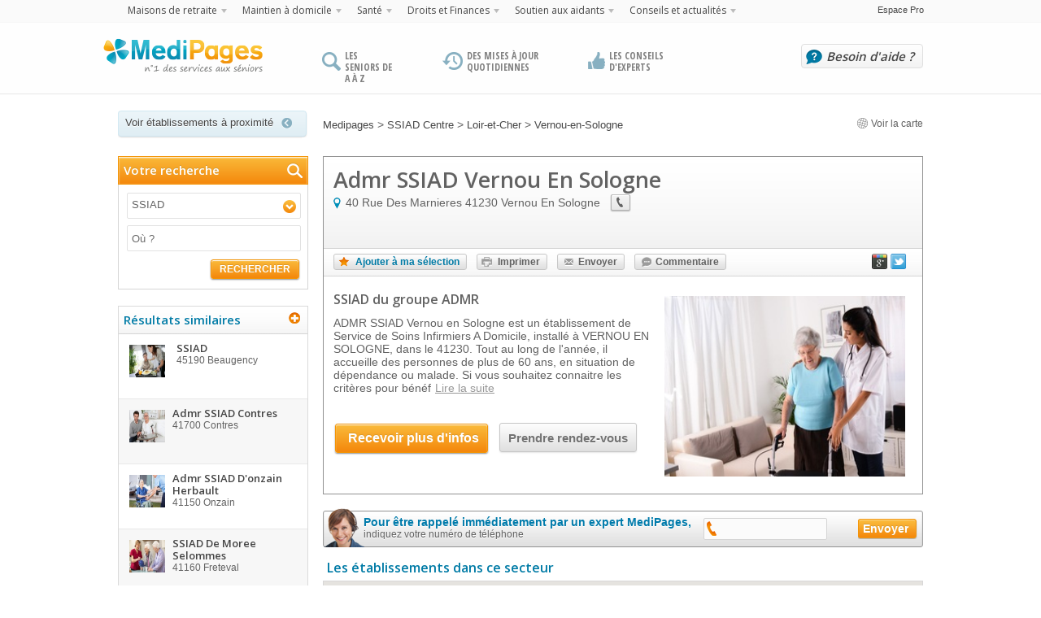

--- FILE ---
content_type: text/html
request_url: http://www.medipages.org/maintien-a-domicile/SSIAD/centre/loir-et-cher/vernou-en-sologne/admr-ssiad-vernou-en-sologne-d2ddbb3.html
body_size: 71554
content:
<!DOCTYPE html PUBLIC "-//W3C//DTD XHTML 1.0 Transitional//EN" "http://www.w3.org/TR/xhtml1/DTD/xhtml1-transitional.dtd">
<html xmlns="http://www.w3.org/1999/xhtml" xml:lang="fr" lang="fr">
    <head>
    
    <!-- META -->
    <title>SSIAD Admr SSIAD Vernou En Sologne dans le 41230 Vernou En Sologne</title>
    <meta http-equiv="Content-Type" content="text/html; charset=UTF-8" />
    <meta name="description" content="Retrouvez tous les SSIAD sur MediPages, dont Admr SSIAD Vernou En Sologne  au 41230 Vernou En Sologne dans le Centre" />
    <meta name="keywords"    content="aide a domicile, maintien a domicile, Centre, Loir-et-Cher, Vernou En Sologne, retraite, ssiad, soins infirmiers a domicile" />
    
        <meta name="robots"      content="index,follow" />
        <meta name="language"    content="fr" />
    
            <meta property="og:site_name" content="Medipages.org">
        <meta property="og:type" content="website">
        <meta property="og:url" content="http://www.medipages.org/maintien-a-domicile/SSIAD/centre/loir-et-cher/vernou-en-sologne/admr-ssiad-vernou-en-sologne-d2ddbb3.html">
        <meta property="og:title" content="SSIAD Admr SSIAD Vernou En Sologne dans le 41230 Vernou En Sologne">
        <meta property="og:description" content="Retrouvez tous les SSIAD sur MediPages, dont Admr SSIAD Vernou En Sologne  au 41230 Vernou En Sologne dans le Centre">
        <meta property="og:image" content="http://www.medipages.org//images/vignettes/mad/medium/7.jpg">
        <meta property="og:locale" content="fr_FR">
        <meta property="og:locale:alternate" content="es_ES" />
        <meta property="fb:admins" content="100006214687397" />
        
    <link rel="publisher" href="https://plus.google.com/+MedipagesOrg" />

        <link rel="alternate" type="application/rss+xml" title="Flux RSS" href="/RSS" />

    

    <!-- CSS -->
    <link href="/fiche-residence/images/favicon-mpo.png" type="image/png" rel="icon"/>
    <link rel="stylesheet" media="screen" href="http://fonts.googleapis.com/css?family=Open+Sans:400,600,700,800" />
    <link rel="stylesheet" media="screen" href="http://fonts.googleapis.com/css?family=Open+Sans+Condensed:300,700" />
    <link rel="stylesheet" media="screen" href="/css/jquery.bxslider.css" />
    <link rel="stylesheet" media="screen" href="/css/jquery.fancybox.css?v=2.1.4" />
    <link rel="stylesheet" media="screen" href="/styles/sliderkit-core.css" />
    <link rel="stylesheet" media="screen" href="/css/formulaire.css"  /> 
    <link rel="stylesheet" media="screen" href="/styles/global.css" />                
    <!--[if IE  ]><link rel="stylesheet" type="text/css" href="/styles/ie.css" /> <![endif]-->
    <!--[if IE 7]><link rel="stylesheet" type="text/css" href="/styles/ie7.css" /> <![endif]-->
    <!--[if IE 8]><link rel="stylesheet" type="text/css" href="/styles/ie8.css" /> <![endif]-->
    <!--[if IE 9]><link rel="stylesheet" type="text/css" href="/styles/ie9.css" /> <![endif]-->
    
    <link rel="stylesheet" media="screen" href="/styles/multi.css" />   
    

    
            <link rel="stylesheet" media="screen" href="http://code.jquery.com/ui/1.10.2/themes/smoothness/jquery-ui.css" />
             
    
    <style type="text/css">
        @media screen and (-webkit-min-device-pixel-ratio:0) {      
        .small-form .onInput{ margin-top:-19px; margin-left:6px;  }}
    </style>

    <script type="text/javascript" src="https://code.jquery.com/jquery-1.9.1.min.js"></script>

    
    <!-- script pour gérer le nombre de chiffres du num de tel d'un formulaire -->
    <script>
        var telLength = 10;
    var label = {"meta":{"index_title":{"fr":"Medipages: Annuaire des maisons de retraite en France","be":"Medipages, l'annuaire des maisons de repos en Belgique","uk":"Medipages: Retirement homes directory in England","es":"MediPages: directorio de residencias para mayores en Espa\u00f1a","it":"","de":"Medipages: Das Altenheimeverzeichnis f\u00fcr Deutschland.","sys":"meta.index_title"},"index_description":{"fr":"MediPages : l'annuaire des maisons de retraite","be":"Medipages: l'annuaire des maisons de repos. L'annuaire r\u00e9f\u00e9rence plus de 900 \u00e9tablissements et propose des fiches d\u00e9taill\u00e9es de chaque r\u00e9sidence.","uk":"Medipages: Retirement homes directory listing more then 900 organizations and providing detailed description sheet for each home.","es":"MediPages: directorio de residencias para mayores en Espa\u00f1a","it":"","de":"Medipages: Das Altenheimeverzeichnis f\u00fcr Deutschland.","sys":"meta.index_description"},"index_keywords":{"fr":"maisons de retraite m\u00e9dicalis\u00e9es, EHPAD, foyers logements,","be":"maisons de repos, mrpa, mrs, r\u00e9sidence services, retraite, annuaire de maisons de repos et de soins","uk":"Residential home, Nursing home, EMI Care Homes, sheltered housing, extra care housing, directory of retirement homes and care services.","es":"residencias para mayores, centros de d\u00eda, apartamentos tutelados","it":"","de":"Altenheim, Pflegeheim,Betreutes Wohnen, Seniorenresidenz, Hospiz. Altenheim und Dienstleistungen Verzeichnis. ","sys":"meta.index_keywords"},"details_title":{"fr":"maison de retraite","be":"Medipages Belgique - maison de repos","uk":"Medipages England -retirement home","es":"Medipages Espa\u00f1a - residencias para mayores","it":"","de":"Medipages Deutschland - Altenheim","sys":"meta.details_title"},"details_description":{"fr":"maison de retraite","be":"Fiche d\u00e9taill\u00e9e de","uk":"Detailed form of","es":"Medipages Espa\u00f1a - ficha descriptiva","it":"","de":"Detaillierte Formulare zur ","sys":"meta.details_description"},"details_keywords":{"fr":"maison de retraite","be":"maisons de repos, mrpa, mrs, r\u00e9sidence services,","uk":"residential home, nursing home, EMI care home, sheltered housing and extra care housing","es":"residencia para mayores, centro de d\u00eda, apartamento tutelado","it":"","de":"Altenheime, Pflegeheime,Betreutes Wohnen, Seniorenresidenzen.","sys":"meta.details_keywords"},"contenu_title":{"fr":"","be":"","uk":"","es":"","it":"","de":"","sys":"meta.contenu_title"},"contenu_description":{"fr":"","be":"","uk":"","es":"","it":"","de":"","sys":"meta.contenu_description"},"contenu_keywords":{"fr":"","be":"","uk":"","es":"","it":"","de":"","sys":"meta.contenu_keywords"},"recherche_title":{"fr":"Annuaire des maisons de retraite Medipages","be":"toutes les maisons de repos Medipages","uk":"all the retirement homes Medipages","es":"Todas las residencias de MediPages","it":"","de":"Alle Altenheime bei Medipages","sys":"meta.recherche_title"},"recherche_description":{"fr":"Liste compl\u00e8te des maisons de retraite, EHPAD et foyer logement du d\u00e9partement","be":"Choisissez la maison de repos la plus adapt\u00e9e dans la commune de","uk":"Choose the most suitable retirement home in the town , city or district of","es":"Seleccione su residencia para mayores, centro de d\u00eda, apartamento tutelado en la ciudad","it":"","de":"W\u00e4hlen Sie der  geeignetes Heim in der Stadt ","sys":"meta.recherche_description"},"recherche_keywords":{"fr":"annuaire, EHPAD, foyer logement, maison de retraite,","be":"maisons de repos, mrpa, mrs, r\u00e9sidence services,","uk":"residential homes, nursing homes, sheltered housing, extra care housing .","es":"residencia para mayores, centro de d\u00eda, apartamento tutelado","it":"","de":"Altenheim, Pflegeheim,Betreutes Wohnen, Seniorenresidenz.","sys":"meta.recherche_keywords"},"recherche_city_title":{"fr":"Index des maisons de retraite","be":"toutes les maisons de repos Medipages","uk":"All the retirement homes on Medipages","es":"Directorio de todas las residencias para mayores","it":"","de":"Alle Altenheime bei Medipages","sys":"meta.recherche_city_title"},"recherche_city_description":{"fr":"Retrouvez toutes les maisons de retraite, EHPAD et foyer logement","be":"Choisissez la maison de repos la plus adapt\u00e9e dans la commune de","uk":"Find the most suitable retirement home in the district, town or city of","es":"Encuentre todas las residencias para mayores, centros de d\u00eda, apartamentos tutelados en Espa\u00f1a","it":"","de":"W\u00e4hlen Sie der  geeignetes Heim in der Stadt ","sys":"meta.recherche_city_description"},"recherche_city_keywords":{"fr":"annuaire, EHPAD, foyer logement, maison de retraite","be":"maisons de repos, mrpa, mrs, r\u00e9sidence services","uk":"directory, retirement home, residential homes, nursing homes, extra care housing","es":"residencia para mayores, centro de d\u00eda, apartamento tutelado","it":"","de":"Verzeichnis, Altenheim, Pflegeheim,Betreutes Wohnen, Seniorenresidenz.","sys":"meta.recherche_city_keywords"},"recherche_dep_title":{"fr":"Annuaire des maisons de retraite Medipages","be":"Index des maisons de repos, Medipages Belgique","uk":"Medipages Retirement homes directory","es":"Directorio de residencias para mayores de mediPages","it":"","de":"Medipages Altenheimverzeichnis","sys":"meta.recherche_dep_title"},"recherche_dep_description":{"fr":"Liste compl\u00e8te des maisons de retraite, EHPAD et foyer logement du d\u00e9partement","be":"Medipages vous propose une large s\u00e9lection de maisons de repos dans la province de","uk":"Medipages offers you a wide selection of residential and nursing homes.","es":"Selecci\u00f3n de residencias para mayores en la provincia de","it":"","de":"Medipages bieten Ihnen eine Grosse Auswahl an Altenheime unf Pflegeheime.","sys":"meta.recherche_dep_description"},"recherche_dep_keywords":{"fr":"annuaire, EHPAD, foyer logement, maison de retraite","be":"maisons de repos, mrpa, mrs, r\u00e9sidence services","uk":"retirement home, residential home, nursing home, sheltered housing, extra care housing","es":"directorio, residencias para mayores, centros de d\u00eda, apartamentos tutelados","it":"","de":"Altenheim, Pflegeheim,Betreutes Wohnen, Seniorenresidenz.","sys":"meta.recherche_dep_keywords"},"recherche_area_title":{"fr":"Liste des maisons de retraite","be":"Liste des maisons de repos","uk":"List of retirement homes","es":"Lista de residencias para mayores","it":"","de":"Liste der Altenheime","sys":"meta.recherche_area_title"},"recherche_area_description":{"fr":"EHPAD, maison de retraite, foyer logement","be":"Choisissez la maison de repos la plus adapt\u00e9e dans la r\u00e9gion","uk":"choose the most suitable retirement home in this area.","es":"directorio, residencias para mayores, centros de d\u00eda, apartamentos tutelados","it":"","de":"W\u00e4hlen Sie der  geeignetes Heim in der N\u00e4he ","sys":"meta.recherche_area_description"},"recherche_area_keywords":{"fr":"annuaire, EHPAD, foyer logement, maison de retraite,","be":"","uk":"","es":"directorio, residencias para mayores, centros de d\u00eda, apartamentos tutelados","it":"","de":"","sys":"meta.recherche_area_keywords"},"contact_title":{"fr":"Nous contacter France","be":"Nous contacter Belgique","uk":"Contact us England","es":"Contacte con nosotros Espa\u00f1a","it":"","de":"Kontaktieren Sie uns Deutschland ","sys":"meta.contact_title"},"contact_description":{"fr":"Medipages France : Nous contacter France","be":"Medipages Belgique : Nous contacter Belgique","uk":"Medipages England : Contact us England","es":"MediPages Espa\u00f1a: contacte con nosotros en Espa\u00f1a","it":"","de":"Medipages Deutschland : Kontaktieren Sie uns Deutschland","sys":"meta.contact_description"},"mentions_title":{"fr":"Mentions L\u00e9gales","be":"Mentions L\u00e9gales","uk":"Legal Notices","es":"Aviso legal","it":"","de":"Impressum","sys":"meta.mentions_title"},"mentions_description":{"fr":"Mentions L\u00e9gales Medipages","be":"Mentions L\u00e9gales Medipages Belgique","uk":"Medipages England Legal notices","es":"T\u00e9rminos legales Medipages","it":"","de":"Impresssum Deutschland ","sys":"meta.mentions_description"},"confidentialite_title":{"fr":"Politique de Confidentialit\u00e9","be":"Politique de Confidentialit\u00e9","uk":"Privacy policy","es":"Pol\u00edtica de Protecci\u00f3n de Datos","it":"","de":"Datenschutzerkl\u00e4rung","sys":"meta.confidentialite_title"},"confidentialite_description":{"fr":"Politique de Confidentialit\u00e9 Medipages","be":"Politique de Confidentialit\u00e9 Medipages Belgique","uk":"Medipages England Privacy policy","es":"Pol\u00edtica de Protecci\u00f3n de Datos de Medipages","it":"","de":"Datenschutzerkl\u00e4rung : Medipages Deutschland ","sys":"meta.confidentialite_description"},"mdr_par_dep_title":{"fr":"Recherche maison de retraite par d\u00e9partement","be":"Recherche maison de repos par province","uk":"Search retirement home by county","es":"Buscar residencia para mayores por provincia","it":"","de":"Suche: Altenheime nach Bundesland ","sys":"meta.mdr_par_dep_title"},"mdr_par_dep_description":{"fr":"Rechercher une maison de retraite par d\u00e9partement","be":"Rechercher une maison de repos par province","uk":"Search retirement home by county","es":"Buscar residencia para mayores por provincia","it":"","de":"Suche: Altenheime nach Bundesland","sys":"meta.mdr_par_dep_description"},"mdr_par_ville_title":{"fr":"Recherche maison de retraite par ville","be":"Recherche maison de repos par commune","uk":"Search retirement home by city, town or district.","es":"Buscar residencia para mayores por ciudad","it":"","de":"Suche: Altenheime nach Stadt ","sys":"meta.mdr_par_ville_title"},"mdr_par_ville_description":{"fr":"Rechercher une maison de retraite par ville","be":"Recherche maison de repos par commune","uk":"Search retirement home by city, town or district.","es":"Buscar residencia para mayores por ciudad","it":"","de":"Suche: Altenheime nach Stadt ","sys":"meta.mdr_par_ville_description"},"index_pro_title":{"fr":"Formulaire d'inscription des r\u00e9sidences","be":"Inscription gratuite des r\u00e9sidences","uk":"Register for free your home","es":"Inscripci\u00f3n gratuita de residencias","it":"","de":"Tragen sie ihr Heim kostenlos ein.","sys":"meta.index_pro_title"},"index_pro_description":{"fr":"Espace Pro: Inscrivez gratuitement votre r\u00e9sidence sur l'annuaire Medipages","be":"Inscrivez gratuitement votre r\u00e9sidence sur l'annuaire Medipages Belgique","uk":"Register for free your home in Medipages directory. Medipages England","es":"Profesionales: inscriba de forma gratuita su residencia en el directorio MediPages Espa\u00f1a","it":"","de":"Tragen sie ihr Heim kostenlos ein bei Medipages. ","sys":"meta.index_pro_description"},"adresses_utiles_title":{"fr":"Toutes les adresses utiles France","be":"Toutes les adresses utiles Belgique","uk":"All useful addresses England","es":"Direcciones \u00fatiles Espa\u00f1a","it":"","de":"N\u00fctzliche Adressen","sys":"meta.adresses_utiles_title"},"adresses_utiles_description":{"fr":"L'annuaire des adresses utiles en France","be":"L'annuaire des adresses utiles en Belgique","uk":"Directory of useful addresses in England","es":"Directorio de direcciones \u00fatiles en Espa\u00f1a","it":"","de":"Das Verzeichnis mit den n\u00fctzlicher Adressen in Deutschland. ","sys":"meta.adresses_utiles_description"},"selection_title":{"fr":"Votre S\u00e9lection","be":"Votre S\u00e9lection Belgique","uk":"Your Selection England","es":"Su selecci\u00f3n","it":"","de":"Ihre Ausw\u00e4hl ","sys":"meta.selection_title"},"selection_description":{"fr":"Retrouvez les fiches d\u00e9taill\u00e9es de tous les \u00e9tablissements que vous avez s\u00e9lectionn\u00e9s","be":"Medipages Belgique: D\u00e9couvrez les fiches d\u00e9taill\u00e9es de tous les \u00e9tablissements que vous avez s\u00e9lectionn\u00e9s","uk":"Discover the detailed description sheet of all the organizations you have selected","es":"Consulte las fichas detalladas de todas las residencias que ha seleccionado","it":"","de":"Medipages Deutschland : Finden Sie Informationen \u00fcber jeder Einrichtung die Sie gew\u00e4hlt haben.","sys":"meta.selection_description"},"selection_keywords":{"fr":"annuaire, EHPAD, foyer logement, maison de retraite, Medipages, retraite","be":"maisons de repos, mrpa, mrs, r\u00e9sidence services, retraite, annuaire de maisons de repos et de soins, Medipages, retraite","uk":"Residential home, nursing home , sheltered housing, extra care housing, home care, directory of retirement homes and care services , Medipages, retirement.","es":"residencias para mayores, centros de d\u00eda, apartamentos tutelados","it":"","de":"Altenheim, Pflegeheim,Betreutes Wohnen, Seniorenresidenz.  Altenheim und Dienstleistungen Verzeichnis. ","sys":"meta.selection_keywords"},"default_keywords":{"fr":"maisons de retraite m\u00e9dicalis\u00e9es, EHPAD, foyers logements, maisons de retraite","be":"maisons de repos, mrpa, mrs, r\u00e9sidence services, retraite, annuaire de maisons de repos et de soins","uk":"Residential homen, nursing home, sheltered housing, extra care housing, home care, directory of retirement homes and care services.","es":"residencias para mayores, centros de d\u00eda, apartamentos tutelados","it":"","de":"Altenheim, Pflegeheim,Betreutes Wohnen, Seniorenresidenz.  Altenheim und Dienstleistungen Verzeichnis. ","sys":"meta.default_keywords"},"default_title":{"fr":"Annuaire des maisons de retraite - medipages","be":"","uk":"Retirement homes directory - Medipages","es":"Directorio de residencias para mayores - medipages","it":"","de":"Altenheim Verzichnis- Medipages ","sys":"meta.default_title"},"default_description":{"fr":"Medipages: l'annuaire des maisons de retraite","be":"","uk":"Medipages - Retirement homes directory","es":"Medipages: el directorio de residencias para mayores","it":"","de":"Medipages- Alteheim Verzeichnis ","sys":"meta.default_description"}},"header":{"title1":{"fr":"Un vaste choix d'\u00e9tablissements","be":"Un vaste choix d'\u00e9tablissements","uk":"A wide range of properties","es":"Una gran variedad de residencias","it":"","de":"Eine gro\u00dfe Auswahl von Einrichtungen","sys":"header.title1"},"title2":{"fr":"Des mises \u00e0 jour quotidiennes","be":"Des mises \u00e0 jour quotidiennes","uk":"Daily updates","es":"Actualizaci\u00f3n diaria","it":"","de":"T\u00e4gliche Aktualisierung","sys":"header.title2"},"title3":{"fr":"Une information pratique","be":"Une information pratique","uk":"Practical information","es":"Informaci\u00f3n \u00fatil","it":"","de":"N\u00fctzliche Informationen","sys":"header.title3"},"help":{"fr":"Besoin d'aide ?","be":"Besoin d'aide ?","uk":"Need help?","es":"\u00bfNecesita ayuda?","it":"","de":"Brauchen Sie hilfe","sys":"header.help"},"contactUs":{"fr":"Contactez nous au","be":"Contactez nous au","uk":"Contact us on","es":"Contacte con nosotros en el","it":"","de":"Kontaktieren Sie uns unter","sys":"header.contactUs"},"pro_title":{"fr":"Espace Pro","be":"Espace Pro","uk":"Professionals access","es":"Espacio Empresas","it":"","de":"Access - Profi ","sys":"header.pro_title"},"menu_title":{"fr":"Choisissez un type d'organisme","be":"","uk":"","es":"","it":"","de":"","sys":"header.menu_title"},"menu1":{"fr":"H\u00e9bergement","be":"","uk":"","es":"Alojamientos","it":"","de":"","sys":"header.menu1"},"menu2":{"fr":"Maintien \u00e0 domicile","be":"","uk":"","es":"Asistencia en domicilio","it":"","de":"","sys":"header.menu2"},"menu3":{"fr":"Sant\u00e9","be":"","uk":"","es":"Cuidados","it":"","de":"","sys":"header.menu3"},"menu4":{"fr":"Services juridiques et financiers","be":"","uk":"","es":"Servicios jur\u00eddicos y financieros","it":"","de":"","sys":"header.menu4"},"menu5":{"fr":"Soutien aux aidants","be":"","uk":"","es":"apoyo a los cuidadores","it":"","de":"","sys":"header.menu5"},"title1_multi":{"fr":"Les seniors de A \u00e0 Z","be":"Les s\u00e9niors de A \u00e0 Z","uk":"The elderly from A to Z","es":"Mayores de la A a la Z","it":"","de":"Die Senioren von A bis Z","sys":"header.title1_multi"},"title2_multi":{"fr":"Des mises \u00e0 jour quotidiennes","be":"Des mises \u00e0 jour quotidiennes","uk":"Daily updates","es":"Actualizaci\u00f3n regular","it":"","de":"T\u00e4gliche Aktualisierung","sys":"header.title2_multi"},"title3_multi":{"fr":"Les conseils d'experts","be":"L'expertise de professionnels","uk":"Proffessionals' expertise","es":"Un sitio simple y pr\u00e1ctico","it":"","de":"Expertise der Mitarbeiter","sys":"header.title3_multi"},"articles":{"fr":"Conseils et actualit\u00e9s","be":"","uk":"","es":"","it":"","de":"","sys":"header.articles"},"menu_title_article":{"fr":"Choisissez une cat\u00e9gorie d'articles","be":"","uk":"","es":"","it":"","de":"","sys":"header.menu_title_article"}},"menu":{"menu1_title":{"fr":"Choisissez un type d'h\u00e9bergement","be":"","uk":"Choose a type of care home","es":"Seleccione un tipo de alojamiento","it":"","de":"","sys":"menu.menu1_title"},"menu1_link1":{"fr":"Maisons de retraite m\u00e9dicalis\u00e9es \/ EHPAD","be":"","uk":"Nursing homes","es":"Residencias para mayores con dependencia","it":"","de":"","sys":"menu.menu1_link1"},"menu1_link2":{"fr":"Foyers Logements","be":"","uk":"Sheltered accomodation","es":"Apartamentos tutelados","it":"","de":"","sys":"menu.menu1_link2"},"menu1_link3":{"fr":"R\u00e9sidences Services","be":"","uk":"","es":"Centros residenciales","it":"","de":"","sys":"menu.menu1_link3"},"menu1_link4":{"fr":"Autres types d'h\u00e9bergement","be":"","uk":"Other types of care homes","es":"Otro tipo de alojamiento","it":"","de":"","sys":"menu.menu1_link4"},"menu_boxSelection":{"fr":"La s\u00e9lection de MediPages","be":"","uk":"","es":"La selecci\u00f3n de MediPages","it":"","de":"","sys":"menu.menu_boxSelection"},"menu2_title":{"fr":"Choisissez un type d'organisme","be":"","uk":"","es":"","it":"","de":"","sys":"menu.menu2_title"},"menu2_link1":{"fr":"SSIAD","be":"","uk":"","es":"Teleasistencia domiciliaria","it":"","de":"","sys":"menu.menu2_link1"},"menu2_link2":{"fr":"Services d'aide \u00e0 domicile","be":"","uk":"home care","es":"Servicios de asistencia domiciliaria","it":"","de":"","sys":"menu.menu2_link2"},"menu2_link3":{"fr":"Accueils de jour","be":"","uk":"","es":"Centro de d\u00eda","it":"","de":"","sys":"menu.menu2_link3"},"menu3_title":{"fr":"Choisissez un type d'organisme","be":"","uk":"Choose a type of organization","es":"","it":"","de":"","sys":"menu.menu3_title"},"menu3_link1":{"fr":"SSR","be":"","uk":"","es":"Centros de asistencia especializada y rehabilitaci\u00f3n","it":"","de":"","sys":"menu.menu3_link1"},"menu3_link2":{"fr":"H\u00f4pitaux","be":"","uk":"","es":"Hospitales","it":"","de":"","sys":"menu.menu3_link2"},"menu4_title":{"fr":"Choisissez un type d'organisme","be":"","uk":"","es":"","it":"","de":"","sys":"menu.menu4_title"},"menu4_link1":{"fr":"Maisons de la justice et du droit","be":"","uk":"","es":"","it":"","de":"","sys":"menu.menu4_link1"},"menu4_link2":{"fr":"Tribunaux d'instance","be":"","uk":"","es":"\u00a8Jurisdicci\u00f3n","it":"","de":"","sys":"menu.menu4_link2"},"menu5_title":{"fr":"Choisissez un type d'organisme","be":"","uk":"","es":"","it":"","de":"","sys":"menu.menu5_title"},"menu5_link1":{"fr":"CCAS","be":"","uk":"","es":"","it":"","de":"","sys":"menu.menu5_link1"},"menu5_link2":{"fr":"CLIC","be":"","uk":"","es":"","it":"","de":"","sys":"menu.menu5_link2"},"menu5_link3":{"fr":"France Alzheimer","be":"","uk":"","es":"Alzheimer Espa\u00f1a","it":"","de":"","sys":"menu.menu5_link3"},"menu5_link4":{"fr":"France Parkinson","be":"","uk":"","es":"Parkinson Espa\u00f1a","it":"","de":"","sys":"menu.menu5_link4"},"menu_boxActu":{"fr":"Actualit\u00e9 du secteur de la d\u00e9pendance","be":"","uk":"","es":"","it":"","de":"","sys":"menu.menu_boxActu"}},"Groupe":{"Sous-Groupe":{"fr":"Value FR","be":"Value BE","uk":"Translation UK","es":"Translation ES","it":"Translation IT","de":"Translation DE","sys":"Groupe.Sous-Groupe"},"Sous-groupe":{"fr":"Value FR","be":"Value BE","uk":"Translation UK","es":"Translation ES","it":"Translation IT","de":"Translation DE","sys":"Groupe.Sous-groupe"},"Sous-Groupes":{"fr":"Value FR","be":"Value BE","uk":"Translation UK","es":"Translation ES","it":"Translation IT","de":"Translation DE","sys":"Groupe.Sous-Groupes"}},"footer":{"contactUs":{"fr":"Nous contacter","be":"Nous contacter","uk":"Contact us","es":"Contactar con Medipages","it":"","de":"Kontakt","sys":"footer.contactUs"},"aboutUs":{"fr":"Qui sommes nous ?","be":"Qui sommes nous ?","uk":"About us","es":"\u00bfQui\u00e9nes somos?","it":"","de":"\u00dcber uns","sys":"footer.aboutUs"},"partners":{"fr":"Nos partenaires","be":"Nos partenaires","uk":"Our partners","es":"Nuestros socios","it":"","de":"Unsere Partner","sys":"footer.partners"},"rss":{"fr":"Flux RSS","be":"Flux RSS","uk":"RSS feeds","es":"Feed RSS","it":"","de":"RSS-Feeds","sys":"footer.rss"},"followRss":{"fr":"Suivez nos flux RSS","be":"","uk":"","es":"","it":"","de":"","sys":"footer.followRss"},"directory":{"fr":"Annuaires","be":"Annuaires","uk":"Directories","es":"Directorios","it":"","de":"Verzeichnis","sys":"footer.directory"},"institutions":{"fr":"L'annuaire des maisons de retraite m\u00e9dicalis\u00e9es","be":"L'annuaire des maisons de repos","uk":"Retirement homes directory","es":"Directorio de residencias para mayores","it":"","de":"Altenheim Verzeichnis","sys":"footer.institutions"},"heb":{"fr":"L'annuaire des \u00e9tablissements d'h\u00e9bergement","be":"","uk":"","es":"Directorio de centros","it":"","de":"","sys":"footer.heb"},"mad":{"fr":"L'annuaire des organismes d'aide \u00e0 domicile","be":"","uk":"","es":"Directorio de organismos de asistencia domiciliaria","it":"","de":"","sys":"footer.mad"},"soins":{"fr":"L'annuaire des \u00e9tablissements de soins","be":"","uk":"","es":"Directorio de centros de cuidados","it":"","de":"","sys":"footer.soins"},"sjf":{"fr":"L'annuaire des services juridiques et financiers","be":"","uk":"","es":"Directorio de servicios jur\u00eddicos y financieros","it":"","de":"","sys":"footer.sjf"},"sa":{"fr":"L'annuaire des organismes de soutien aux aidants","be":"","uk":"","es":"Directorio de organismos de apoyo al cuidador","it":"","de":"","sys":"footer.sa"},"followUs":{"fr":"Suivez-nous","be":"","uk":"","es":"S\u00edguenos","it":"","de":"","sys":"footer.followUs"},"addresses":{"fr":"Toutes les adresses utiles","be":"Toutes les adresses utiles","uk":"All the useful addresses","es":"Direcciones de inter\u00e9s","it":"","de":"N\u00fctzliche Adressen","sys":"footer.addresses"},"register":{"fr":"Inscrivez gratuitement votre organisme","be":"Inscrivez gratuitement votre r\u00e9sidence","uk":"Register your home for free","es":"Registre su centro de forma gratuita","it":"","de":"Tragen sie ihre Einrichtung kostenlos ein.","sys":"footer.register"},"info":{"fr":"Acc\u00e9dez aux informations de votre \u00e9tablissement","be":"Acc\u00e9dez aux informations de votre \u00e9tablissement","uk":"Find information on your organization","es":"Accesso a la informaci\u00f3n de su centro","it":"","de":"Hier finden sie informationen \u00fcber ihre Betrieb.","sys":"footer.info"},"mediFrance":{"fr":"Medipages en France","be":"Medipages en France","uk":"Medipages in France","es":"Medipages en Francia","it":"","de":"Medipages in Frankreich","sys":"footer.mediFrance"},"mediBelgique":{"fr":"Medipages en Belgique","be":"Medipages en Belgique","uk":"Medipages in Belgium","es":"Medipages en B\u00e9lgica","it":"","de":"Medipages in Belgien","sys":"footer.mediBelgique"},"facebook":{"fr":"Medipages sur Facebook","be":"Medipages sur Facebook","uk":"Medipages on Facebook","es":"Medipages en Facebook","it":"","de":"Finden sie uns auf Facebook","sys":"footer.facebook"},"google":{"fr":"Retrouvez-nous sur Google +","be":"Retrouvez-nous sur Google +","uk":"Find us on Google +.","es":"Encu\u00e9ntranos en Google +","it":"","de":"Finden sie uns auf Google+","sys":"footer.google"},"twitter":{"fr":"Suivez-nous sur Twitter","be":"Suivez-nous sur Twitter","uk":"Follow us on Twitter","es":"S\u00edguenos en Twitter","it":"","de":"Finden sie uns auf Twitter","sys":"footer.twitter"},"mentions":{"fr":"mentions","be":"mentions","uk":"legal-notices","es":"menciones","it":"","de":"Impressum","sys":"footer.mentions"},"aboutUs2":{"fr":"qui-sommes-nous","be":"qui-sommes-nous","uk":"about-us","es":"sobre-nosotros","it":"","de":"\u00dcber uns","sys":"footer.aboutUs2"},"privacy":{"fr":"confidentialite","be":"confidentialite","uk":"privacy-policy","es":"confidencialidad","it":"","de":"Datenschutz","sys":"footer.privacy"},"homes_by_dep":{"fr":"mdr_par_dep","be":"mdr_par_dep","uk":"care-homes-by-county","es":"residencias-por-provincia","it":"","de":"ah_bei_Bundesland","sys":"footer.homes_by_dep"},"homes_by_city":{"fr":"mdr_par_ville","be":"mdr_par_ville","uk":"care-homes-by-city","es":"residencias-por-ciudad","it":"","de":"ah_bei_Stadt","sys":"footer.homes_by_city"},"adresses_link":{"fr":"adresses_utiles","be":"adresses_utiles","uk":"useful_addresses","es":"direcciones_utiles","it":"","de":"N\u00fctzliche_Adressen","sys":"footer.adresses_link"},"adresses_dep_link":{"fr":"adresses_utiles_dep","be":"adresses_utiles_dep","uk":"useful_addresses_by_county","es":"direcciones_utiles_por_provincia","it":"","de":"N\u00fctzliche_Adressen_nach_Regionen","sys":"footer.adresses_dep_link"},"actu":{"fr":"D\u00e9couvrez l'actualit\u00e9 du secteur des seniors","be":"D\u00e9couvrez l'actualit\u00e9 du secteur des seniors","uk":"","es":"","it":"","de":"","sys":"footer.actu"}},"search":{"refining":{"fr":"Affiner les r\u00e9sultats","be":"Affiner les r\u00e9sultats","uk":"Filter your search results","es":"Redefinir la b\u00fasqueda","it":"","de":"Verfeinern Sie Ihre Suchergebnisse","sys":"search.refining"},"type":{"fr":"Type d'organisme","be":"Type d'organisme","uk":"Type of care home","es":"Tipo de centro","it":"","de":"Einrichtungstyp","sys":"search.type"},"criteria":{"fr":"Caract\u00e9ristiques","be":"Caract\u00e9ristiques","uk":"Characteristics","es":"Caracter\u00edsticas","it":"","de":"Merkmale","sys":"search.criteria"},"price_lower":{"fr":"Moins de 1500 \u20ac\/mois","be":"Moins de 1500 \u20ac\/mois","uk":"Less than 650 \u00a3\/week","es":"Menos de 1500 \u20ac\/mes","it":"","de":"Weniger als\/ Monat","sys":"search.price_lower"},"price_between":{"fr":"Entre 1500 et 2500 \u20ac\/mois","be":"Entre 1500 et 2500 \u20ac\/mois","uk":"Between 650 and 800 \u00a3\/week","es":"Entre 1500 y 2500 \u20ac\/mes","it":"","de":"Zwischen und \/ Monat","sys":"search.price_between"},"price_upper":{"fr":"Plus de 2500 \u20ac\/mois","be":"Plus de 2500 \u20ac\/mois","uk":"More than 800 \u00a3\/week","es":"M\u00e1s de 2500 \u20ac\/mes","it":"","de":"Mehr als \/ Monat","sys":"search.price_upper"},"near":{"fr":"\u00c0 proximit\u00e9 de","be":"\u00c0 proximit\u00e9 de","uk":"Close to","es":"Cerca de","it":"","de":"In der N\u00e4he von","sys":"search.near"},"message_near":{"fr":"\u00c9tablissements similaires \u00e0 proximit\u00e9 :","be":"\u00c9tablissements similaires \u00e0 proximit\u00e9 :","uk":"Similar care homes nearby.","es":"Centros similares en las proximidades:","it":"","de":"\u00c4hnliche Einrichtung in der N\u00e4he","sys":"search.message_near"},"message_nofound":{"fr":"Aucun r\u00e9sultat pour la recherche effectu\u00e9e.<br\/>Voici une liste d'\u00e9tablissements similaires \u00e0 proximit\u00e9 :","be":"Aucun r\u00e9sultat pour la recherche effectu\u00e9e.<br\/>Voici une liste d'\u00e9tablissements similaires \u00e0 proximit\u00e9 :","uk":"No results found for this search.<br\/> List of similar care homes nearby.","es":"No hay resultados para la b\u00fasqueda realizada. <br\/>Centros similares en las proximidades","it":"","de":"Leider keine Ergebnisse f\u00fcr ihre Suchanfrage.Hier finden Sie eine Checkliste der \u00e4hnliche Einrichtungen in der N\u00e4he.","sys":"search.message_nofound"},"message_near_nofound":{"fr":"Aucun \u00e9tablissement trouv\u00e9 \u00e0 proximit\u00e9","be":"Aucun \u00e9tablissement trouv\u00e9 \u00e0 proximit\u00e9","uk":"No accomodations found nearby","es":"Ning\u00fan centro encontrado en las proximidades","it":"","de":"Keine Einrichtung konnte in der N\u00e4he gefunden werden.","sys":"search.message_near_nofound"},"institution":{"fr":"\u00e9tablissement","be":"\u00e9tablissement","uk":"Organization","es":"Centro","it":"","de":"Einrichtung","sys":"search.institution"},"institutions":{"fr":"\u00e9tablissements","be":"\u00e9tablissements","uk":"Organization","es":"Centros","it":"","de":"Einrichrung","sys":"search.institutions"},"institution_found":{"fr":"r\u00e9sultat trouv\u00e9","be":"","uk":"Result found","es":"Centro encontrado","it":"","de":"Ergebnis","sys":"search.institution_found"},"institutions_found":{"fr":"r\u00e9sultats trouv\u00e9s","be":"","uk":"Results found","es":"Centros encontrados","it":"","de":"Ergebnisse","sys":"search.institutions_found"},"agency_found":{"fr":"agence trouv\u00e9e","be":"","uk":"Agency found","es":"","it":"","de":"Agentur","sys":"search.agency_found"},"agencies_found":{"fr":"agences trouv\u00e9es","be":"","uk":"Agencies found","es":"","it":"","de":"Agenturen","sys":"search.agencies_found"},"title":{"fr":"Recherche","be":"Recherche","uk":"Search","es":"B\u00fasqueda","it":"","de":"Suche","sys":"search.title"},"building":{"fr":"D\u00e9partement en construction","be":"D\u00e9partement en construction","uk":"Site under construction","es":"Sitio en construcci\u00f3n","it":"","de":"Im Aufbau befindliche Website","sys":"search.building"},"seo":{"fr":"Il y a $seoNbOrgs \u00e9tablissements dans $seoGeo <br\/>Actuellement, $seoDispos places sont disponibles au sein de nos r\u00e9sidences partenaires.<br\/>$seoGeo dispose de $seoNbType $seoNomType","be":"","uk":"","es":"","it":"","de":"","sys":"search.seo"},"noGeo_message1":{"fr":"Plus de 10 000 r\u00e9sultats trouv\u00e9s !","be":"","uk":"More than 10,000 results found!","es":"M\u00e1s de 10.000 resultados encontrados","it":"","de":"Mehr als 10000 Ergebnisse.","sys":"search.noGeo_message1"},"noGeo_message2":{"fr":"Pr\u00e9cisez votre recherche pour afficher les r\u00e9sultats dans la r\u00e9gion de votre choix :","be":"","uk":"Specify your search to find results for the region you have chosen:","es":"Concrete su b\u00fasqueda para buscar resultados en su zona:","it":"","de":"Spezifizieren ihre Suche um Ergebnisse in ihre N\u00e4he zu anzeigen.","sys":"search.noGeo_message2"},"seoCity":{"fr":"La ville de","be":"La ville de","uk":"The district","es":"","it":"","de":"Die Stadt","sys":"search.seoCity"},"seoDistrict":{"fr":"Le d\u00e9partement","be":"La province","uk":"The county","es":"","it":"","de":"Das Bundesland","sys":"search.seoDistrict"},"seoArea":{"fr":"La r\u00e9gion","be":"La r\u00e9gion","uk":"The region","es":"","it":"","de":"Das Bundesland","sys":"search.seoArea"},"section1":{"fr":"La s\u00e9lection MediPages","be":"","uk":"","es":"","it":"","de":"","sys":"search.section1"},"section2":{"fr":"Les organismes avec places disponibles","be":"","uk":"","es":"","it":"","de":"","sys":"search.section2"},"section3":{"fr":"Les autres organismes","be":"","uk":"","es":"","it":"","de":"","sys":"search.section3"},"theCountry":{"fr":"La France","be":"La Belgique","uk":"England","es":"Espa\u00f1a","it":"","de":"Das Bundesland","sys":"search.theCountry"},"inCountry":{"fr":"en France","be":"en Belgique","uk":"in England","es":"en Espa\u00f1a","it":"","de":"Das Bundesland","sys":"search.inCountry"},"moteur_secteur_search":{"fr":"Que recherchez-vous?","be":"","uk":"","es":"","it":"","de":"","sys":"search.moteur_secteur_search"},"heb_titre1":{"fr":"Un vaste choix de formules d\u2019h\u00e9bergement en maison de retraite ","be":"","uk":"","es":"","it":"","de":"","sys":"search.heb_titre1"},"heb_paragraphe1":{"fr":"En France, le secteur des maisons de retraite accueille quelque 670 000 personnes \u00e2g\u00e9es dans diff\u00e9rents types de structures : Ehpad, foyers-logements, r\u00e9sidences-services, etc. Les prestations et la m\u00e9dicalisation en maison retraite diff\u00e8rent en fonction du type d\u2019\u00e9tablissement.  Certaines maisons de retraite disposent d\u2019unit\u00e9s sp\u00e9cialis\u00e9es dans l\u2019accueil des a\u00een\u00e9s atteints de la maladie d\u2019Alzheimer et pr\u00e9sentant \u00e9ventuellement des troubles du comportement. D\u2019autres maisons de retraite sont plus adapt\u00e9s aux seniors encore autonomes et proposent des logements privatifs. ","be":"","uk":"","es":"","it":"","de":"","sys":"search.heb_paragraphe1"},"heb_titre2":{"fr":"Comment choisir une maison de retraite adapt\u00e9e \u00e0 ses besoins ?","be":"","uk":"","es":"","it":"","de":"","sys":"search.heb_titre2"},"heb_paragraphe2":{"fr":"Lorsque le maintien \u00e0 domicile d\u2019une personne \u00e2g\u00e9e devient trop difficile, la famille est amen\u00e9e \u00e0 chercher une structure adapt\u00e9e aux besoins et attentes de l\u2019a\u00een\u00e9 : une maison de retraite. Mais comment conna\u00eetre toutes les maisons de retraite de la r\u00e9gion et leurs disponibilit\u00e9s ? Une liste des maisons de retraite et Ehpad peut offrir des informations pr\u00e9cieuses sur la prise en charge propos\u00e9e, la pr\u00e9sence d\u2019une unit\u00e9 Alzheimer, les disponibilit\u00e9s et les tarifs.","be":"","uk":"","es":"","it":"","de":"","sys":"search.heb_paragraphe2"},"heb_types_title":{"fr":"Les h\u00e9bergements en maison de retraite pour personnes \u00e2g\u00e9es","be":"","uk":"","es":"","it":"","de":"","sys":"search.heb_types_title"},"ehpad_paragraphe":{"fr":"Trouver un \u00e9tablissement d\u2019h\u00e9bergement pour personne \u00e2g\u00e9e d\u00e9pendante (Ehpad) n\u2019est pas toujours ais\u00e9 tant l\u2019offre est abondante et vari\u00e9e. Pour choisir une maison de retraite  adapt\u00e9e, il est recommand\u00e9 de consulter une liste des <a href=' \/maisons-de-retraite\/ehpad'>maisons de retraite m\u00e9dicalis\u00e9es<\/a>, d\u00e9taillant les prestations des diff\u00e9rents \u00e9tablissements. De plus en plus de structures comportent par ailleurs des unit\u00e9s Alzheimer, sp\u00e9cialis\u00e9es dans l\u2019accueil des personnes atteintes de d\u00e9mence et qui ont besoin d\u2019une prise en charge sp\u00e9cifique. ","be":"","uk":"","es":"","it":"","de":"","sys":"search.ehpad_paragraphe"},"foyer_paragraphe":{"fr":"La France compte quelque 2 345 <a href=' \/maisons-de-retraite\/foyer-logement'>foyers-logements<\/a> pouvant accueillir plus de 111\u00a0000 personnes \u00e2g\u00e9es dans des logements locatifs individuels, assurant une certaine ind\u00e9pendance au r\u00e9sident. Le foyer-logement est une solution d\u2019h\u00e9bergement adapt\u00e9e pour les a\u00een\u00e9s encore suffisamment autonomes pour ne pas avoir besoin d\u2019une prise en charge trop sp\u00e9cialis\u00e9e. Ces maisons de retraite offrent aussi diverses prestations collectives facultatives, comme la blanchisserie, la restauration et des animations visant \u00e0 pr\u00e9server les facult\u00e9s de l\u2019a\u00een\u00e9.","be":"","uk":"","es":"","it":"","de":"","sys":"search.foyer_paragraphe"},"rs_paragraphe":{"fr":"Les personnes \u00e2g\u00e9es valides ou semi-autonomes pr\u00e9f\u00e8rent souvent se tourner vers les <a href='\/maisons-de-retraite\/residence-service'>r\u00e9sidences-services<\/a> qui offrent un h\u00e9bergement de qualit\u00e9, s\u00e9curis\u00e9, mais laissant une certaine ind\u00e9pendance aux s\u00e9niors qui meublent leur logement \u00e0 leur go\u00fbt. \u00c0 la diff\u00e9rence des maisons de retraite m\u00e9dicalis\u00e9es, la maison de retraite de type r\u00e9sidence-service ne propose g\u00e9n\u00e9ralement pas de prise en charge m\u00e9dicale. Diverses prestations sont cependant accessibles moyennant un suppl\u00e9ment, y compris une surveillance infirmi\u00e8re et des services h\u00f4teliers. ","be":"","uk":"","es":"","it":"","de":"","sys":"search.rs_paragraphe"},"autres_paragraphe":{"fr":"Au-del\u00e0 des maisons de retraite traditionnelles offrant une prise en charge compl\u00e8te de la personne \u00e2g\u00e9e accueillie, il existe d\u2019<a href=' \/maisons-de-retraite\/autre-hebergement'>autres types d\u2019h\u00e9bergement<\/a> vari\u00e9s. Trouver un logement pour s\u00e9nior adapt\u00e9 aux besoins et aux capacit\u00e9s de la personne \u00e2g\u00e9e est important pour son bien-\u00eatre. Ehpa, Marpa, USLD et autres types de logements et r\u00e9sidences sont autant de solutions \u00e0 consid\u00e9rer en fonction des besoins sp\u00e9cifiques et des pr\u00e9f\u00e9rences de l\u2019a\u00een\u00e9.","be":"","uk":"","es":"","it":"","de":"","sys":"search.autres_paragraphe"},"heb_articles_title":{"fr":"L\u2019h\u00e9bergement des personnes \u00e2g\u00e9es dans l\u2019actualit\u00e9","be":"","uk":"","es":"","it":"","de":"","sys":"search.heb_articles_title"},"mad_titre1":{"fr":"Une aide \u00e0 la personne pour s\u00e9curiser le maintien \u00e0 domicile ","be":"","uk":"","es":"","it":"","de":"","sys":"search.mad_titre1"},"mad_paragraphe1":{"fr":"La majorit\u00e9 des seniors pr\u00e9f\u00e8re rester vivre chez eux le plus longtemps possible. Mais lorsque la perte d\u2019autonomie s\u2019installe, il est souvent n\u00e9cessaire de faire appel \u00e0 une auxiliaire de vie \u00e0 domicile pour assister l\u2019a\u00een\u00e9 dans certains gestes du quotidien, comme la toilette et le m\u00e9nage, et ainsi prolonger le maintien \u00e0 domicile. Les tarifs de l\u2019aide \u00e0 domicile varient en fonction du statut du service sollicit\u00e9 (prestataire, mandataire ou personne employ\u00e9e de gr\u00e9 \u00e0 gr\u00e9). ","be":"","uk":"","es":"","it":"","de":"","sys":"search.mad_paragraphe1"},"mad_titre2":{"fr":"Comment mettre en place le maintien \u00e0 domicile ? ","be":"","uk":"","es":"","it":"","de":"","sys":"search.mad_titre2"},"mad_paragraphe2":{"fr":"Lorsqu\u2019un a\u00een\u00e9 devient de plus en plus d\u00e9pendant, il ne peut rester vivre \u00e0 la maison sans b\u00e9n\u00e9ficier d\u2019une aide appropri\u00e9e au maintien \u00e0 domicile. Parmi les diff\u00e9rents intervenants de l'aide \u00e0 domicile qui assurent le bien-\u00eatre et la s\u00e9curit\u00e9 de la personne \u00e2g\u00e9e, on distingue notamment l\u2019aide-m\u00e9nag\u00e8re, l\u2019auxiliaire de vie \u00e0 domicile, l\u2019infirmi\u00e8re, l\u2019homme \u00e0 tout faire pour les menus r\u00e9parations, etc. Ces professionnels de l\u2019accompagnement des personnes \u00e2g\u00e9es peuvent ainsi assurer la rel\u00e8ve de l\u2019aidant principal.","be":"","uk":"","es":"","it":"","de":"","sys":"search.mad_paragraphe2"},"mad_types_title":{"fr":"Les diff\u00e9rents services pour la prise en charge \u00e0 domicile","be":"","uk":"","es":"","it":"","de":"","sys":"search.mad_types_title"},"ssiad_paragraphe":{"fr":"Les services de soins infirmiers \u00e0 domicile (<a href='\/maintien-a-domicile\/SSIAD'>SSIAD<\/a>) permettent aux personnes \u00e2g\u00e9es dont l\u2019\u00e9tat de sant\u00e9 est d\u00e9grad\u00e9 de recevoir des soins \u00e0 la maison. Ces prestations infirmi\u00e8res offrent souvent une alternative \u00e0 une hospitalisation susceptible de menacer le maintien \u00e0 domicile de la personne fragilis\u00e9e. Les \u00e9quipes multidisciplinaires de ces services int\u00e8grent souvent des psychologues pour un meilleur accompagnement des personnes \u00e2g\u00e9es atteintes de la maladie d\u2019Alzheimer. ","be":"","uk":"","es":"","it":"","de":"","sys":"search.ssiad_paragraphe"},"mad_paragraphe":{"fr":"Avoir recours \u00e0 un service d\u2019aide \u00e0 la personne favorise le maintien \u00e0 domicile d\u2019un a\u00een\u00e9 en perte d\u2019autonomie et permet de d\u00e9charger ses aidants. Pour comparer les tarifs de l\u2019<a href='\/maintien-a-domicile\/aide-a-domicile'>aide \u00e0 domicile<\/a>, il faut d\u2019abord savoir qu\u2019il existe diff\u00e9rentes formules\u00a0: service prestataire ou mandataire, mais aussi emploi d\u2019une auxiliaire de vie de gr\u00e9 \u00e0 gr\u00e9 pour l'aide \u00e0 domicile. Le choix d\u00e9pendra du besoin d'accompagnement de la personne \u00e2g\u00e9e et de la disponibilit\u00e9 des organismes desservant le secteur.","be":"","uk":"","es":"","it":"","de":"","sys":"search.mad_paragraphe"},"acc_jour_paragraphe":{"fr":"Plusieurs solutions de r\u00e9pit existent pour pr\u00e9venir l\u2019\u00e9puisement de l\u2019aidant d\u2019une personne \u00e2g\u00e9e atteinte de la maladie d\u2019Alzheimer. Un <a href='\/maintien-a-domicile\/accueil-jour'>accueil de jour<\/a> sp\u00e9cialis\u00e9 dans l'accompagnement des personnes \u00e2g\u00e9es pr\u00e9sentant des troubles du comportement peut accueillir une dizaine d\u2019a\u00een\u00e9s au sein de locaux rattach\u00e9s \u00e0 un Ehpad ou d\u2019un \u00e9tablissement autonome, parfois g\u00e9r\u00e9 par le CCAS de la commune. Cette prestation permet de poursuivre le maintien \u00e0 domicile le plus longtemps possible.  ","be":"","uk":"","es":"","it":"","de":"","sys":"search.acc_jour_paragraphe"},"materiel_paragraphe":{"fr":"Pour s\u00e9curiser le maintien \u00e0 domicile d\u2019une personne \u00e2g\u00e9e d\u00e9pendante, il est n\u00e9cessaire d\u2019am\u00e9nager le logement de mani\u00e8re \u00e0 pr\u00e9venir le risque de chute. Au-del\u00e0 du lit sp\u00e9cialis\u00e9 et des rampes d\u2019appui, il sera souvent n\u00e9cessaire d\u2019acqu\u00e9rir du <a href='\/maintien-a-domicile\/materiel'>mat\u00e9riel m\u00e9dical<\/a> pour la salle de bain. Diff\u00e9rents prestataires de l'aide \u00e0 domicile proposent des produits adapt\u00e9s aux besoins et attentes de l\u2019a\u00een\u00e9 qui souhaite rester le plus autonome possible dans son domicile.","be":"","uk":"","es":"","it":"","de":"","sys":"search.materiel_paragraphe"},"mad_articles_title":{"fr":"Le maintien \u00e0 domicile dans l'actualit\u00e9","be":"","uk":"","es":"","it":"","de":"","sys":"search.mad_articles_title"},"soin_titre1":{"fr":"Une offre m\u00e9dicale vari\u00e9e sur tout le territoire","be":"","uk":"","es":"","it":"","de":"","sys":"search.soin_titre1"},"soin_paragraphe1":{"fr":"La France compte aujourd\u2019hui pr\u00e8s de 4 000 \u00e9tablissements de sant\u00e9 : centres hospitaliers, cliniques, services de soins de suite et de r\u00e9adaptation (SSR), etc. Le taux d\u2019\u00e9quipement en places d\u2019h\u00f4pital est de plus de 640 lits pour 100 000 habitants de l\u2019Hexagone. L\u2019offre m\u00e9dicale est par ailleurs compl\u00e9t\u00e9e par divers services param\u00e9dicaux, tels des des audioproth\u00e9sistes, des auxiliaires de vie, et d\u2019autres professionnels de la sant\u00e9 \u00e0 l\u2019\u00e9coute des patients pour l'accompagnement des personnes \u00e2g\u00e9es. ","be":"","uk":"","es":"","it":"","de":"","sys":"search.soin_paragraphe1"},"soin_titre2":{"fr":"Comment trouver un service m\u00e9dical adapt\u00e9 ? ","be":"","uk":"","es":"","it":"","de":"","sys":"search.soin_titre2"},"soin_paragraphe2":{"fr":"Les besoins de sant\u00e9 des personnes \u00e2g\u00e9es sont nombreux et il convient d\u2019y r\u00e9pondre de la fa\u00e7on la plus pr\u00e9cise. Que l\u2019on cherche un h\u00f4pital, un centre de soins de suite et de r\u00e9adaptation (SSR) ou simplement un audioproth\u00e9siste, le choix entre les diff\u00e9rentes structures n\u2019est pas toujours ais\u00e9. L\u2019annuaire interactif de MediPages recense les \u00e9tablissements et services m\u00e9dicaux de votre r\u00e9gion, en pr\u00e9cisant leurs caract\u00e9ristiques et disponibilit\u00e9s.","be":"","uk":"","es":"","it":"","de":"","sys":"search.soin_paragraphe2"},"soin_types_title":{"fr":"Les diff\u00e9rents lieux de soins pour personnes \u00e2g\u00e9es","be":"","uk":"","es":"","it":"","de":"","sys":"search.soin_types_title"},"ssr_paragraphe":{"fr":"Le <a href='\/sante\/SSR'>SSR<\/a> g\u00e9riatrique (service de soins de suite et de r\u00e9adaptation) accueille des personnes \u00e2g\u00e9es qui ont besoin d\u2019un suivi m\u00e9dical, apr\u00e8s une hospitalisation ou une chirurgie importante. Dans ces \u00e9tablissements de sant\u00e9, l'accompagnement de la personne \u00e2g\u00e9e comprend une r\u00e9adaptation et une r\u00e9\u00e9ducation de plusieurs semaines afin de favoriser un retour et un maintien \u00e0 domicile en toute s\u00e9curit\u00e9 ou une entr\u00e9e dans une institution adapt\u00e9e aux besoins de l\u2019a\u00een\u00e9.","be":"","uk":"","es":"","it":"","de":"","sys":"search.ssr_paragraphe"},"hospital_paragraphe":{"fr":"L\u2019h\u00f4pital est un \u00e9tablissement de sant\u00e9 multidisciplinaire accueillant des patients de tous les \u00e2ges. La recherche d\u2019une structure adapt\u00e9e aux besoins de la personne \u00e2g\u00e9e sera notamment guid\u00e9e par le type de pathologie, la pr\u00e9sence d\u2019un m\u00e9decin en particulier ou la localisation de l\u2019\u00e9tablissement. L\u2019annuaire MediPages recense pr\u00e8s de 2 000 <a href='\/sante\/hopitaux'>h\u00f4pitaux<\/a> dans toute la France, qu\u2019il s\u2019agisse de structures publiques ou de cliniques priv\u00e9es. ","be":"","uk":"","es":"","it":"","de":"","sys":"search.hospital_paragraphe"},"audio_paragraphe":{"fr":"Le vieillissement entra\u00eene une perte des facult\u00e9s, notamment au niveau de la vision et de l\u2019audition. Trouver un bon <a href='\/sante\/audioprothesistes'>audioproth\u00e9siste<\/a> est capital pour permettre au senior de conserver son autonomie le plus longtemps possible. Un appareil auditif adapt\u00e9 permet en effet de retrouver une qualit\u00e9 de vie et un bien-\u00eatre importants pour la personne \u00e2g\u00e9e, quel que soit son \u00e9tat de sant\u00e9.","be":"","uk":"","es":"","it":"","de":"","sys":"search.audio_paragraphe"},"soin_articles_title":{"fr":"L'actualit\u00e9 de la sant\u00e9","be":"","uk":"","es":"","it":"","de":"","sys":"search.soin_articles_title"},"sjf_titre1":{"fr":"Comment investir en Ehpad ?","be":"","uk":"","es":"","it":"","de":"","sys":"search.sjf_titre1"},"sjf_paragraphe1":{"fr":"Le vieillissement de la population fran\u00e7aise a entra\u00een\u00e9 une v\u00e9ritable croissance du nombre d\u2019\u00e9tablissements d\u2019h\u00e9bergement pour personnes \u00e2g\u00e9es d\u00e9pendantes. Ces institutions prennent en charge des a\u00een\u00e9s en perte d\u2019autonomie et offre des prestations aussi bien h\u00f4teli\u00e8res (restauration, blanchisserie\u2026) que m\u00e9dicales. La demande en structures de ce genre est forte. Dans cette perspective, acheter une chambre en Ehpad constitue un placement rentable, puisqu\u2019on \u00e9vite le vide locatif et les tracas d\u2019une mise en location, tout en b\u00e9n\u00e9ficiant d'une d\u00e9fiscalisation et d'une rentabilit\u00e9 interessante.","be":"","uk":"","es":"","it":"","de":"","sys":"search.sjf_paragraphe1"},"sjf_titre2":{"fr":"Comment trouver un service juridique adapt\u00e9 ? ","be":"","uk":"","es":"","it":"","de":"","sys":"search.sjf_titre2"},"sjf_paragraphe2":{"fr":"Vous souhaitez consulter gratuitement un avocat avant de vous lancer dans des proc\u00e9dures judiciaires ? Vous ne savez pas comment r\u00e9gler un litige avec un voisin. Retrouvez une liste des maisons de la justice et du droit de votre r\u00e9gion. Ces \u00e9tablissements de proximit\u00e9 vous permettront d\u2019obtenir des informations sur les droits des personnes \u00e2g\u00e9es. Si vous savez d\u00e9j\u00e0 quelle proc\u00e9dure effectuer et que vous cherchez le tribunal d\u2019instance le plus pr\u00e8s de chez vous, consultez l\u2019annuaire MediPages. ","be":"","uk":"","es":"","it":"","de":"","sys":"search.sjf_paragraphe2"},"sjf_types_title":{"fr":"Les Services Juridiques et Financiers pour personnes \u00e2g\u00e9es","be":"","uk":"","es":"","it":"","de":"","sys":"search.sjf_types_title"},"mjd_paragraphe":{"fr":"Les <a href='\/services-juridiques-financiers\/maison-justice'>maisons de la justice et du droit<\/a> (MJD) sont des \u00e9tablissements judiciaires de proximit\u00e9 permettant aux usagers d\u2019obtenir des informations juridiques, notamment sur la fa\u00e7on de r\u00e9gler \u00e0 l\u2019amiable les litiges du quotidien. Dans ces structures, il est possible de consulter gratuitement un avocat ou un conseiller juridique pour se renseigner sur les droits des personnes \u00e2g\u00e9es et sur diverses proc\u00e9dures (conciliation, m\u00e9diation, etc.) que l\u2019on peut \u00eatre amen\u00e9 \u00e0 entreprendre. ","be":"","uk":"","es":"","it":"","de":"","sys":"search.mjd_paragraphe"},"ti_paragraphe":{"fr":"Le <a href='\/services-juridiques-financiers\/tribunaux'>tribunal d'instance<\/a> est une juridiction d'exception de premier degr\u00e9 qui tranche les petits litiges civils de la vie quotidienne. Cette cour traite notamment des conflits relatifs aux dettes impay\u00e9es et des contestations en mati\u00e8re de fun\u00e9railles. Elle joue \u00e9galement le r\u00f4le de juge des tutelles et statue sur les demandes de protection juridique des majeurs qui ont besoin d\u2019\u00eatre assist\u00e9s ou repr\u00e9sent\u00e9s dans la vie courante.","be":"","uk":"","es":"","it":"","de":"","sys":"search.ti_paragraphe"},"invest_paragraphe":{"fr":"Avec la hausse du nombre de seniors que conna\u00eet la France ces derni\u00e8res ann\u00e9es, de plus en plus d\u2019institutions accueillant des a\u00een\u00e9s ont adopt\u00e9 le statut d\u2019\u00e9tablissement d\u2019h\u00e9bergement pour personnes \u00e2g\u00e9es d\u00e9pendantes. La multiplication de ces structures entra\u00eene les gestionnaires de r\u00e9sidences \u00e0 chercher des sources de financement. <a href='\/services-juridiques-financiers\/investir-ehpad'>Investir en Ehpad<\/a> peut donc pr\u00e9senter une option de placement int\u00e9ressante. En effet, la rentabilit\u00e9 d\u2019un investissement en Ehpad se situe en g\u00e9n\u00e9ral entre 3,8 \u00e0 5\u00a0%, et l'on b\u00e9n\u00e9ficie en plus d'une d\u00e9fiscalisation. ","be":"","uk":"","es":"","it":"","de":"","sys":"search.invest_paragraphe"},"sjf_articles_title":{"fr":"L'actualit\u00e9 des aides et des droits pour les S\u00e9niors","be":"","uk":"","es":"","it":"","de":"","sys":"search.sjf_articles_title"},"sa_titre1":{"fr":"O\u00f9 trouver un organisme de soutien aux aidants ? ","be":"","uk":"","es":"","it":"","de":"","sys":"search.sa_titre1"},"sa_paragraphe1":{"fr":"Huit millions d\u2019aidants accompagnent un proche \u00e2g\u00e9 ou handicap\u00e9 au quotidien. Pour accomplir leur t\u00e2che dans les meilleures conditions, ces personnes ont besoin d\u2019\u00eatre soutenues, surtout lorsque la personne accompagn\u00e9e est atteinte d\u2019une maladie d\u00e9g\u00e9n\u00e9rative. Des associations comme France Alzheimer et France Parkinson se sont donn\u00e9es pour mission d\u2019informer et aider les familles confront\u00e9es \u00e0 la maladie. Elles disposent en g\u00e9n\u00e9ral d\u2019une branche locale dans chaque d\u00e9partement. ","be":"","uk":"","es":"","it":"","de":"","sys":"search.sa_paragraphe1"},"sa_titre2":{"fr":"O\u00f9 trouver des informations sur la prise en charge d\u2019un a\u00een\u00e9 ?","be":"","uk":"","es":"","it":"","de":"","sys":"search.sa_titre2"},"sa_paragraphe2":{"fr":"De nombreuses personnes accompagnent une personne \u00e2g\u00e9e au quotidien et sont \u00e0 la recherche d\u2019informations sur la prise en charge de leur proche : aides financi\u00e8res, activit\u00e9s sociales dans la commune, possibilit\u00e9s d\u2019accueil en \u00e9tablissement\u2026 Autant de sujets qui sont au centre des pr\u00e9occupations des familles. Diverses administrations publiques, comme les CCAS et les CLIC, pr\u00e9sentes dans la plupart des communes, fournissent renseignements, orientation et soutien aux aidants. ","be":"","uk":"","es":"","it":"","de":"","sys":"search.sa_paragraphe2"},"sa_types_title":{"fr":"Les diff\u00e9rents soutiens aux aidants","be":"","uk":"","es":"","it":"","de":"","sys":"search.sa_types_title"},"ccas_paragraphe":{"fr":"Le Centre communal d\u2019action sociale (<a href='\/aidants\/CCAS'>CCAS<\/a>) est un service administratif intervenant dans plusieurs domaines : il g\u00e8re l\u2019aide sociale et anime des activit\u00e9s sociales. Cet \u00e9tablissement public est l\u2019interlocuteur privil\u00e9gi\u00e9 des familles \u00e0 la recherche d\u2019informations sur les diff\u00e9rentes aides et subventions existantes. On peut notamment y retirer le dossier de demande de l\u2019Allocation personnalis\u00e9e d\u2019autonomie (APA) ou y recevoir les adresses des associations d'accompagnements des personnes \u00e2g\u00e9es atteintes de la maladie d\u2019Alzheimer.","be":"","uk":"","es":"","it":"","de":"","sys":"search.ccas_paragraphe"},"clic_paragraphe":{"fr":"Le Centre Local d\u2019Information et de Coordination (<a href='\/aidants\/CLIC'>CLIC<\/a>) g\u00e9rontologique est un lieu d\u2019accueil de proximit\u00e9, dont le r\u00f4le est de fournir informations, conseils et orientations aux personnes \u00e2g\u00e9es et \u00e0 leurs aidants. Cet \u00e9tablissement a notamment pour mission la prise en charge des a\u00een\u00e9s confront\u00e9s \u00e0 des situations complexes, comme la maladie d\u2019Alzheimer. Ce guichet d\u2019accueil centralis\u00e9 met gratuitement \u00e0 leur disposition des professionnels qui les aident \u00e0 accomplir diff\u00e9rentes d\u00e9marches.","be":"","uk":"","es":"","it":"","de":"","sys":"search.clic_paragraphe"},"assoc_alz_paragraphe":{"fr":"<a href='\/aidants\/France-Alzheimer'>France Alzheimer<\/a> est une association de soutien aux personnes atteintes de la maladie d\u2019Alzheimer ou de troubles apparent\u00e9s. Elle comprend des branches dans tous les d\u00e9partements de l\u2019Hexagone. Ce r\u00e9seau d\u2019entraide soutient les personnes malades et leurs familles, contribue aux progr\u00e8s de la recherche, sensibilise l\u2019opinion et implique les pouvoirs publics. Par ailleurs, l\u2019association propose des formations gratuites destin\u00e9es aux aidants familiaux, aux b\u00e9n\u00e9voles et aux professionnels. ","be":"","uk":"","es":"","it":"","de":"","sys":"search.assoc_alz_paragraphe"},"assoc_park_paragraphe":{"fr":"<a href='\/aidants\/France-Parkinson'>France Parkinson<\/a> est une association dont le but est d\u2019aider les personnes atteintes de la maladie de Parkinson et leurs proches. Elle \u0153uvre \u00e0 favoriser la recherche et \u00e0 soutenir les malades et leurs aidants, en fournissant diverses informations et en renfor\u00e7ant le lien entre les malades et les diff\u00e9rents intervenants m\u00e9dicaux et sociaux. L\u2019association s\u2019efforce \u00e9galement de sensibiliser les pouvoirs publics \u00e0 la r\u00e9alit\u00e9 de la maladie et de la faire conna\u00eetre du grand public.","be":"","uk":"","es":"","it":"","de":"","sys":"search.assoc_park_paragraphe"},"autres_sa_paragraphe":{"fr":"Lorsque la personne \u00e2g\u00e9e fait face \u00e0 la perte d\u2019autonomie ou \u00e0 une maladie, sa famille cherche souvent des informations sur la prise en charge la plus adapt\u00e9e et les <a href='\/aidants\/autres-organismes-de-soutien'>organismes de soutien<\/a> qui existent dans la r\u00e9gion. L\u2019annuaire MediPages permet de trouver diverses associations de l'accompagnement aux personnes \u00e2g\u00e9es offrant de l\u2019aide, des renseignements et des solutions de r\u00e9pit aux personnes atteintes de la maladie d\u2019Alzheimer ou de Parkinson, ainsi qu\u2019\u00e0 leurs aidants. ","be":"","uk":"","es":"","it":"","de":"","sys":"search.autres_sa_paragraphe"},"sa_articles_title":{"fr":"L'actualit\u00e9 de l'accompagnement des aidants","be":"","uk":"","es":"","it":"","de":"","sys":"search.sa_articles_title"},"area_title":{"fr":"Dans votre r\u00e9gion","be":"","uk":"","es":"","it":"","de":"","sys":"search.area_title"},"district_title":{"fr":"Dans votre d\u00e9partement","be":"","uk":"","es":"","it":"","de":"","sys":"search.district_title"},"inUrl_title":{"fr":"Dans votre ville","be":"","uk":"","es":"","it":"","de":"","sys":"search.inUrl_title"},"quickSearchSector_heb_title":{"fr":"Trouvez votre solution d\u2019h\u00e9bergement pr\u00e8s de chez vous","be":" ","uk":"","es":"","it":"","de":"","sys":"search.quickSearchSector_heb_title"},"quickSearchSector_mad_title":{"fr":"Trouvez une solution de prise en charge pr\u00e8s de chez vous","be":"","uk":"","es":"","it":"","de":"","sys":"search.quickSearchSector_mad_title"},"quickSearchSector_soin_title":{"fr":"Trouvez un organisme de sant\u00e9 pr\u00e8s de chez vous","be":"","uk":"","es":"","it":"","de":"","sys":"search.quickSearchSector_soin_title"},"quickSearchSector_sjf_title":{"fr":"Trouvez de l'aide et des conseils pr\u00e8s de chez vous","be":"","uk":"","es":"","it":"","de":"","sys":"search.quickSearchSector_sjf_title"},"quickSearchSector_sa_title":{"fr":"Trouvez un accompagnement pr\u00e8s de chez vous","be":"","uk":"","es":"","it":"","de":"","sys":"search.quickSearchSector_sa_title"},"moteur_dep_search":{"fr":"Que recherchez-vous","be":"","uk":"","es":"","it":"","de":"","sys":"search.moteur_dep_search"},"area_heb_title":{"fr":"Maisons de retraite dans votre r\u00e9gion","be":"","uk":"","es":"","it":"","de":"","sys":"search.area_heb_title"},"area_mad_title":{"fr":"Maintien \u00e0 domicile dans votre region","be":"","uk":"","es":"","it":"","de":"","sys":"search.area_mad_title"},"area_soin_title":{"fr":"Services de soins dans votre region","be":"","uk":"","es":"","it":"","de":"","sys":"search.area_soin_title"},"area_sjf_title":{"fr":"Juridique et Financier dans votre region","be":"","uk":"","es":"","it":"","de":"","sys":"search.area_sjf_title"},"area_sa_title":{"fr":"Soutien aux aidants dans votre region","be":"","uk":"","es":"","it":"","de":"","sys":"search.area_sa_title"},"district_heb_title":{"fr":"Maisons de retraite dans votre d\u00e9partement","be":"","uk":"","es":"","it":"","de":"","sys":"search.district_heb_title"},"district_mad_title":{"fr":"Maintien \u00e0 domicile dans votre d\u00e9partement","be":"","uk":"","es":"","it":"","de":"","sys":"search.district_mad_title"},"district_soin_title":{"fr":"Services de soins dans votre d\u00e9partement","be":"","uk":"","es":"","it":"","de":"","sys":"search.district_soin_title"},"district_sjf_title":{"fr":"Juridique et Financier dans votre d\u00e9partement","be":"","uk":"","es":"","it":"","de":"","sys":"search.district_sjf_title"},"district_sa_title":{"fr":"Soutien aux aidants dans votre d\u00e9partement","be":"","uk":"","es":"","it":"","de":"","sys":"search.district_sa_title"},"inUrl_heb_title":{"fr":"Maisons de retraite dans votre ville","be":"","uk":"","es":"","it":"","de":"","sys":"search.inUrl_heb_title"},"inUrl_mad_title":{"fr":"Maintien \u00e0 domicile dans votre ville","be":"","uk":"","es":"","it":"","de":"","sys":"search.inUrl_mad_title"},"inUrl_soin_title":{"fr":"Services de soins dans votre ville","be":"","uk":"","es":"","it":"","de":"","sys":"search.inUrl_soin_title"},"inUrl_sjf_title":{"fr":"Juridique et Financier dans votre ville","be":"","uk":"","es":"","it":"","de":"","sys":"search.inUrl_sjf_title"},"inUrl_sa_title":{"fr":"Soutien aux aidants dans votre ville","be":"","uk":"","es":"","it":"","de":"","sys":"search.inUrl_sa_title"},"heb_glossary":{"fr":"Lexique des Maisons de Retraite","be":"","uk":"","es":"","it":"","de":"","sys":"search.heb_glossary"},"mad_glossary":{"fr":"Lexique de l'Aide \u00e0 Domicile","be":"","uk":"","es":"","it":"","de":"","sys":"search.mad_glossary"},"soin_glossary":{"fr":"Lexique de la Sant\u00e9 des S\u00e9niors","be":"","uk":"","es":"","it":"","de":"","sys":"search.soin_glossary"},"sjf_glossary":{"fr":"Lexique de l'Aide et du Conseil","be":"","uk":"","es":"","it":"","de":"","sys":"search.sjf_glossary"},"sa_glossary":{"fr":"Lexique de l'accompagnement","be":"","uk":"","es":"","it":"","de":"","sys":"search.sa_glossary"},"vertical_display":{"fr":"Affichage vertical","be":"","uk":"","es":"","it":"","de":"","sys":"search.vertical_display"},"horizontal_display":{"fr":"Affichage horizontal","be":"","uk":"","es":"","it":"","de":"","sys":"search.horizontal_display"}},"details":{"similar_title":{"fr":"R\u00e9sultats similaires","be":"R\u00e9sultats similaires","uk":"Similar results","es":"Resultado similar","it":"","de":"\u00c4hnliche Ergebnisse","sys":"details.similar_title"},"yourSearch":{"fr":"Votre recherche","be":"Votre recherche","uk":"Your search","es":"Su B\u00fasqueda","it":"","de":"Ihre Suche","sys":"details.yourSearch"},"institution_small":{"fr":"\u00e9tab","be":"\u00e9tab","uk":"home","es":"centros","it":"","de":"Einrichtung","sys":"details.institution_small"},"institutionAround":{"fr":"Les \u00e9tablissements dans ce secteur","be":"Les \u00e9tablissements dans ce secteur","uk":"Homes in this area","es":"Centros en la zona","it":"","de":"Einrichtung in der N\u00e4he.","sys":"details.institutionAround"},"similar_search":{"fr":"R\u00e9sultats similaires pour votre recherche","be":"R\u00e9sultats similaires pour votre recherche","uk":"Similar results for your search","es":"Resultados similares a su b\u00fasqueda","it":"","de":"\u00c4hnliche Suchergebnisse","sys":"details.similar_search"},"in":{"fr":"Dans","be":"Dans","uk":"In","es":"En","it":"","de":"In","sys":"details.in"},"into":{"fr":"En","be":"En","uk":"In","es":"En","it":"","de":"In","sys":"details.into"},"equalPrice":{"fr":"\u00c0 tarifs \u00e9quivalents","be":"\u00c0 tarifs \u00e9quivalents","uk":"For the same prices","es":"Precios similares","it":"","de":"Gleichwertige Preise","sys":"details.equalPrice"},"advices":{"fr":"Conseils pratiques","be":"Conseils pratiques","uk":"Pratical advice","es":"Consejos pr\u00e1cticos","it":"","de":"Beratung","sys":"details.advices"},"lastUpdate":{"fr":"Derni\u00e8re mise \u00e0 jour :","be":"Derni\u00e8re mise \u00e0 jour :","uk":"Last update:","es":"\u00daltima actualizaci\u00f3n:","it":"","de":"Letzte Aktualisierung","sys":"details.lastUpdate"},"record":{"fr":"Fiche d\u00e9taill\u00e9e :","be":"Fiche d\u00e9taill\u00e9e :","uk":"Detailed form:","es":"Ficha detallada:","it":"","de":"Informationsblatt","sys":"details.record"},"perWeek":{"fr":"fois par semaine","be":"fois par semaine","uk":"per week","es":"veces por semana","it":"","de":"pro Woche","sys":"details.perWeek"},"fromGroup":{"fr":"du groupe","be":"du groupe","uk":"from Group","es":"del grupo","it":"","de":"Konzern","sys":"details.fromGroup"},"beds":{"fr":"lits","be":"lits","uk":"beds","es":"plazas","it":"","de":"Betten","sys":"details.beds"},"lodging":{"fr":"H\u00e9bergement","be":"H\u00e9bergement","uk":"Accomodation","es":"Beherbergen","it":"","de":"Unterbringung","sys":"details.lodging"},"dependence":{"fr":"D\u00e9pendance","be":"D\u00e9pendance","uk":"Dependency","es":"Dependencia","it":"","de":"Abh\u00e4ngigkeit","sys":"details.dependence"},"care":{"fr":"Prise en charge m\u00e9dicale","be":"Prise en charge m\u00e9dicale","uk":"Medical care","es":"Asistencia m\u00e9dica","it":"","de":"Medizinische Versorgung","sys":"details.care"},"animations":{"fr":"Animations et projet de vie","be":"Animations et projet de vie","uk":"Activities and Entertainment","es":"Entretenimiento y Proyecto de Vida","it":"","de":"Kultur- und Freizeitaktivit\u00e4ten","sys":"details.animations"},"team":{"fr":"L'Equipe","be":"L'Equipe","uk":"The Team","es":"El Equipo","it":"","de":"Das Team","sys":"details.team"},"attachment":{"fr":"Documents joints","be":"Documents joints","uk":"Attachments","es":"Archivos adjuntos","it":"","de":"Anlage","sys":"details.attachment"},"staffPresence":{"fr":"Pr\u00e9sence du personnel","be":"Pr\u00e9sence du personnel","uk":"Staff presence","es":"Presencia del personal","it":"","de":"Personalanwesenheit","sys":"details.staffPresence"},"nightPresence":{"fr":"Pr\u00e9sence la nuit","be":"Pr\u00e9sence la nuit","uk":"Presence at night","es":"Presencia durante la noche","it":"","de":"Nachtschicht","sys":"details.nightPresence"},"validateVisit":{"fr":"S\u00e9jours accept\u00e9s","be":"S\u00e9jours accept\u00e9s","uk":"","es":"estancias aceptadas","it":"","de":"","sys":"details.validateVisit"},"projects":{"fr":"Projet de vie","be":"Projet de vie","uk":"","es":"proyecto de vida","it":"","de":"","sys":"details.projects"},"environment":{"fr":"Environnement","be":"Environnement","uk":"Environment","es":"Entorno","it":"","de":"Umwelt","sys":"details.environment"},"greenSpace":{"fr":"Espaces verts","be":"Espaces verts","uk":"Green Spaces","es":"Espacios verdes","it":"","de":"Gr\u00fcnfl\u00e4che","sys":"details.greenSpace"},"transport":{"fr":"Accessibilit\u00e9 transports en commun","be":"Accessibilit\u00e9 transports en commun","uk":"Public transport accessibility","es":"Acceso por transporte p\u00fablico","it":"","de":"Erreichbarkeit mit \u00f6ffentlichen Verkehrsmitteln","sys":"details.transport"},"peopleDependence":{"fr":"D\u00e9pendance des r\u00e9sidents","be":"D\u00e9pendance des r\u00e9sidents","uk":"Residents dependency","es":"Dependencia de los residentes","it":"","de":"Unabh\u00e4ngigkeit von Bewohnern","sys":"details.peopleDependence"},"selectArea":{"fr":"Pour consulter les r\u00e9sultats d\u00e9taill\u00e9s, choisissez une r\u00e9gion :","be":"","uk":"","es":"Para consultar los resultados, seleccione una comunidad aut\u00f3noma:","it":"","de":"F\u00fcr detaillierte Ergebnisse, w\u00e4hlen Sie ein Land aus.","sys":"details.selectArea"},"mode2":{"fr":"Avec unit\u00e9s Alzheimer","be":"Avec CANTOU","uk":"with Separate EMI Unit","es":"Con Unidad de Vida (Alzheimer)","it":"","de":"","sys":"details.mode2"},"mode3":{"fr":"\u00c0 tarifs \u00e9quivalents","be":"\u00c0 tarifs \u00e9quivalents","uk":"For the same prices","es":"Precios similares","it":"","de":"Gleichwertige Preise","sys":"details.mode3"},"mode8":{"fr":"Avec certification qualit\u00e9","be":"","uk":"","es":"","it":"","de":"","sys":"details.mode8"},"hourly":{"fr":"Horaire","be":"","uk":"","es":"","it":"","de":"Stunden","sys":"details.hourly"},"package":{"fr":"Forfait","be":"","uk":"","es":"","it":"","de":"Pauschalpreis","sys":"details.package"},"group":{"fr":"Groupe","be":"Groupe","uk":"Group","es":"Grupo","it":"","de":"","sys":"details.group"},"noResult":{"fr":"Aucun organisme trouv\u00e9","be":"Aucun organisme trouv\u00e9","uk":"","es":"","it":"","de":"","sys":"details.noResult"},"mode9":{"fr":"Avec Espaces Verts","be":"","uk":"","es":"","it":"","de":"","sys":"details.mode9"},"mode10":{"fr":"Prise en charge Assurance Maladie","be":"","uk":"","es":"","it":"","de":"","sys":"details.mode10"},"mode11":{"fr":"Location,Vente","be":"","uk":"","es":"","it":"","de":"","sys":"details.mode11"},"mode12":{"fr":"R\u00e9sultats similaires","be":"","uk":"","es":"","it":"","de":"","sys":"details.mode12"},"mode12_mad":{"fr":"M\u00eame type de service","be":"","uk":"","es":"","it":"","de":"","sys":"details.mode12_mad"},"mode12_materiel":{"fr":"M\u00eame type de mat\u00e9riel","be":"","uk":"","es":"","it":"","de":"","sys":"details.mode12_materiel"},"mode12_acc_jour_1":{"fr":"Etablissements priv\u00e9s","be":"","uk":"","es":"","it":"","de":"","sys":"details.mode12_acc_jour_1"},"mode12_acc_jour_2":{"fr":"Etablissements publics","be":"","uk":"","es":"","it":"","de":"","sys":"details.mode12_acc_jour_2"},"mode12_acc_jour_5":{"fr":"Etablissements associatifs","be":"","uk":"","es":"","it":"","de":"","sys":"details.mode12_acc_jour_5"},"mode12_autres":{"fr":"M\u00eame Type d'\u00e9tablissement","be":"","uk":"","es":"","it":"","de":"","sys":"details.mode12_autres"}},"home":{"head_title":{"fr":"Service aux s\u00e9niors : trouvez la maison de retraite, l\u2019aide \u00e0 domicile ou le service de sant\u00e9 que vous recherchez avec Medipages","be":"","uk":"","es":"","it":"","de":"","sys":"home.head_title"},"atout_title":{"fr":"Les 4 atouts de MediPages","be":"Les 4 atouts de MediPages","uk":"4 MediPages assets","es":"Las 4 ventajas de MediPages","it":" ","de":"Die 4 St\u00e4rken des Medipages. ","sys":"home.atout_title"},"credi_title":{"fr":"Medipages, l\u2019annuaire de r\u00e9f\u00e9rence des s\u00e9niors","be":"","uk":"","es":"","it":"","de":"","sys":"home.credi_title"},"ref_title1":{"fr":"Les maisons de retraite et services d'aide \u00e0 domicile sur un seul site","be":"","uk":"","es":"","it":"","de":"","sys":"home.ref_title1"},"ref_text1":{"fr":"Une mise en relation directe avec l\u2019organisme que vous recherchez parmi 25 000 \u00e9tablissements recens\u00e9s par nos \u00e9quipes : maison de retraite, aide \u00e0 domicile, r\u00e9sidence services, clinique, association...","be":"","uk":"","es":"","it":"","de":"","sys":"home.ref_text1"},"ref_text1_more":{"fr":"<br \/>Vous \u00eates confront\u00e9s \u00e0 un probl\u00e8me auditif et cherchez un audioproth\u00e9siste dans votre r\u00e9gion ? Vous avez besoin de mat\u00e9riel m\u00e9dical pour faire face au handicap de votre proche ? Vos parents sont atteints de la maladie d\u2019Alzheimer ou de Parkinson et vous souhaitez trouver une structure adapt\u00e9e ? Vous accompagnez un proche d\u00e9pendant et cherchez un accueil de jour pour avoir un peu de r\u00e9pit ?<br \/><br \/>MediPages recense aussi bien des <a href=' \/maisons-de-retraite'>maisons de retraite m\u00e9dicalis\u00e9es<\/a> (EHPAD, MAPAD et USLD) que des r\u00e9sidences seniors (MAPA, MARPA, foyer-logement), ainsi que des services favorisant le <a href=' \/maintien-a-domicile'>maintien \u00e0 domicile<\/a> (auxiliaire de vie, SSIAD, accueil de jour\u2026). L\u2019annuaire couvre toutes les r\u00e9gions de France et l\u2019aide personnalis\u00e9e est enti\u00e8rement gratuite.","be":"","uk":"","es":"","it":"","de":"","sys":"home.ref_text1_more"},"ref_title2":{"fr":"Tarifs, disponibilit\u00e9s, nouveaut\u00e9s mis \u00e0 jour quotidiennement","be":"","uk":"","es":"","it":"","de":"","sys":"home.ref_title2"},"ref_text2":{"fr":"Tarifs et disponibilit\u00e9s des maisons de retraite, proximit\u00e9 des services d\u2019aide \u00e0 domicile, activit\u00e9s des associations de soutien,... Autant de donn\u00e9es actualis\u00e9es, pour une s\u00e9lection optimale et sans surprise","be":"","uk":"","es":"","it":"","de":"","sys":"home.ref_text2"},"ref_text2_more":{"fr":"<br \/>Vous cherchez un guide des maisons de retraite pour choisir la structure qui conviendra le mieux aux besoins de votre proche \u00e2g\u00e9 et \u00e0 son budget ? Vous souhaitez pr\u00e9parer votre retraite, anticiper la protection de votre personne et de votre patrimoine ou savoir comment b\u00e9n\u00e9ficier d\u2019<a href=' \/articles\/les-aides-financieres-pour-les-personnes-agees-fdd8b28.html'>aides financi\u00e8res<\/a> pour faire face aux d\u00e9penses li\u00e9es \u00e0 la prise en charge d\u2019une personne \u00e2g\u00e9e ?<br \/><br \/>MediPages vous informe en temps r\u00e9el sur les places libres en \u00e9tablissements sp\u00e9cialis\u00e9s et vous fournit des <a href=' \/services-juridiques-financiers'>informations juridiques et financi\u00e8res<\/a> r\u00e9guli\u00e8rement mises \u00e0 jour. Les experts de MediPages vous conseillent et vous aident \u00e0 trouver l\u2019organisme ou le service adapt\u00e9 \u00e0 vos besoins, quel que soit votre budget.","be":"","uk":"","es":"","it":"","de":"","sys":"home.ref_text2_more"},"ref_title3":{"fr":"L\u2019expertise de professionnels au service des Seniors","be":"","uk":"","es":"","it":"","de":"","sys":"home.ref_title3"},"ref_text3":{"fr":"Des experts \u00e0 votre disposition par t\u00e9l\u00e9phone au <b>01 41 16 26 56<\/b>, des conseils personnalis\u00e9s et des fiches pratiques, pour obtenir les r\u00e9ponses \u00e0 toutes vos questions.","be":"","uk":"","es":"","it":"","de":"","sys":"home.ref_text3"},"ref_text3_more":{"fr":"<br \/>Vous pouvez \u00e9galement contacter les conseillers de MediPages <a href='\/contact.php'>par mail<\/a>. Ces experts d\u00e9di\u00e9s \u00e0 l\u2019accompagnement des familles vous suivront du d\u00e9but de votre recherche jusqu\u2019\u00e0 l\u2019entr\u00e9e en maison de retraite ou \u00e0 la mise en relation avec le prestataire de votre choix.<br \/><br \/>Profitez par ailleurs de l\u2019expertise de MediPages en lisant les dossiers sur les droits et les aides pour les personnes \u00e2g\u00e9es, dans l\u2019onglet \u00ab Conseils & infos \u00bb. Vous pourrez ainsi tout savoir sur le \u00ab <a href=' \/articles\/classement-des-maisons-de-retraite-bf2c4d43-b298-b663-8018-519ccd67dd3b.html'>Classement des maisons de retraite<\/a> \u00bb, les \u00ab <a href='\/articles\/conditions-du-maintien-a-domicile-4505789f-e4e5-54fc-f157-519e145eb844.html'>Conditions du maintien \u00e0 domicile<\/a> \u00bb, les mesures de protection juridique \u00ab <a href='\/articles\/tutelle-curatelle-16987814-f13e-b23b-335e-52303deae92b.html'>Tutelle \u2013 Curatelle<\/a> \u00bb et bien d\u2019autres sujets relatifs au grand \u00e2ge.","be":"","uk":"","es":"","it":"","de":"","sys":"home.ref_text3_more"},"atout1-1":{"fr":"Un large choix","be":"Un large choix","uk":"A wide selection","es":"Una amplia selecci\u00f3n","it":"","de":"Eine Gro\u00dfe Ausw\u00e4hl ","sys":"home.atout1-1"},"atout1-2":{"fr":"&#43; de 10 000 \u00e9tablissements","be":"&#43; de 900 \u00e9tablissements","uk":"more than 6000 Retirement Homes","es":"&#43; de 5000 residencias","it":"","de":"Mehr als              Altenheime","sys":"home.atout1-2"},"atout2-1":{"fr":"Des fiches d\u00e9taill\u00e9es","be":"Des fiches d\u00e9taill\u00e9es","uk":"Detailed information","es":"Informaci\u00f3n detallada","it":"","de":"Detaillierte Informationen","sys":"home.atout2-1"},"atout2-2":{"fr":"pour chaque r\u00e9sidence","be":"pour chaque r\u00e9sidence","uk":"on each accomodation","es":"de cada centro","it":"","de":" \u00fcber jedes Altenheim","sys":"home.atout2-2"},"atout3-1":{"fr":"Un partage interactif","be":"Un partage interactif","uk":"Interactive sharing","es":"Comparta f\u00e1cilmente su selecci\u00f3n","it":"","de":"Teilen Sie Ihre Suche","sys":"home.atout3-1"},"atout3-2":{"fr":"avec vos proches","be":"avec vos proches","uk":"with your relatives","es":"","it":"","de":"mit Ihrer Familie ","sys":"home.atout3-2"},"atout4-1":{"fr":"Des conseils d'experts","be":"Des conseils d'experts","uk":"Advice from experts","es":"Asesoramiento gratuito de nuestros expertos","it":"","de":"Beratung von Experten","sys":"home.atout4-1"},"atout4-2":{"fr":"\u00e0 tout moment","be":"\u00e0 tout moment","uk":"at any time","es":"","it":"","de":"jederzeit","sys":"home.atout4-2"},"by_area":{"fr":"Maisons de retraite par r\u00e9gion :","be":"Maisons de repos par r\u00e9gion :","uk":"Care Homes by region:","es":"Residencias para mayores por comunidad aut\u00f3noma:","it":"","de":"Altenheime nach Bundesland ","sys":"home.by_area"},"by_district":{"fr":"Maisons de retraite par d\u00e9partement :","be":"Maisons de repos par province :","uk":"Care Homes by counties:","es":"Residencias para mayores por Provincia","it":"","de":"","sys":"home.by_district"},"by_city":{"fr":"Maisons de retraite par ville :","be":"Maisons de repos par communes :","uk":"Care Homes by district, town or city:","es":"Residencias para mayores por ciudad","it":"","de":"Altenheime nach Stadt ","sys":"home.by_city"},"view_all":{"fr":"Voir la liste compl\u00e8te","be":"Voir la liste compl\u00e8te","uk":"View the full list","es":"Ver lista completa","it":"","de":"Weitersehen","sys":"home.view_all"},"all_articles":{"fr":"Lire les autres articles","be":"","uk":"","es":"","it":"","de":"","sys":"home.all_articles"},"carousel_title1":{"fr":"Un vaste choix d'\u00e9tablissements","be":"Un vaste choix d'\u00e9tablissements","uk":"A wide range of accomodations","es":"Una gran variedad de centros","it":"","de":"Eine gro\u00dfe Auswahl an Einrichtungen.","sys":"home.carousel_title1"},"carousel_text1":{"fr":"Nous avons r\u00e9f\u00e9renc\u00e9 les \u00e9tablissements publics et priv\u00e9s, m\u00e9dicalis\u00e9s ou non dans toute la France.","be":"Nous avons r\u00e9f\u00e9renc\u00e9 les \u00e9tablissements publics et priv\u00e9s, m\u00e9dicalis\u00e9s ou non, dans les r\u00e9gions de Wallonie et de Bruxelles Capitale.","uk":"We have registrated public and private organizations with nursing or residential care in England.","es":"Hemos registrado centros p\u00fablicos y privados, con y sin atenci\u00f3n especializada en Espa\u00f1a","it":"","de":"Wir haben  \u00f6ffentlichen und privaten Einrichtungen mit oder ohne medizinischer Versorgung  registriert. ","sys":"home.carousel_text1"},"carousel_title2":{"fr":"Des mises \u00e0 jour quotidiennes","be":"Des mises \u00e0 jour quotidiennes","uk":"Daily updates","es":"Actualizaci\u00f3n al d\u00eda","it":"","de":"T\u00e4gliche Aktualisierung","sys":"home.carousel_title2"},"carousel_text2":{"fr":"Les caract\u00e9ristiques de chaque r\u00e9sidence sont mises \u00e0 jour r\u00e9guli\u00e8rement par notre \u00e9quipe.","be":"Les caract\u00e9ristiques de chaque r\u00e9sidence sont mises \u00e0 jour r\u00e9guli\u00e8rement par notre \u00e9quipe.","uk":"Each property features are updated regularly by our team.","es":"Las caracter\u00edsticas de cada centro son actualizadas regularmente por nuestro equipo","it":"","de":"Jedes Profil der Einrichtungen  ist regelm\u00e4\u00dfig Aktualisiert bei unserem Team.","sys":"home.carousel_text2"},"carousel_title3":{"fr":"Une information pratique","be":"Une information pratique","uk":"Practical Information","es":"Informaci\u00f3n pr\u00e1ctica","it":"","de":"Praktische Informationen","sys":"home.carousel_title3"},"carousel_text3":{"fr":"Nos fiches explicatives sont accompagn\u00e9es d'outils et d'adresses utiles pour faciliter vos d\u00e9marches.","be":"Nos fiches explicatives sont accompagn\u00e9es d'outils et d'adresses utiles pour faciliter vos d\u00e9marches.","uk":"Our detailed fact sheets are accompanied by tools and useful addresses to facilitate your approaches.","es":"Nuestras fichas explicativas detalladas est\u00e1n acompa\u00f1adas por herramientas y direcciones \u00fatiles que le ayudar\u00e1n en su b\u00fasqueda.","it":"","de":"Unsere Informationsbl\u00e4tter ","sys":"home.carousel_text3"},"slider_title":{"fr":"Etablissements avec places disponibles","be":"Etablissements avec places disponibles","uk":"Care homes with availability","es":"Residencias con disponibilidad de plazas","it":"","de":"Einrichtungen mit Freie Pl\u00e4tze ","sys":"home.slider_title"},"advice_title":{"fr":"LES CONSEILS DE MEDIPAGES","be":"LES CONSEILS DE MEDIPAGES","uk":"MEDIPAGES ADVICE","es":"Consejos de Medipages","it":"","de":"Medipages  Beratung ","sys":"home.advice_title"},"adviceInfo_title":{"fr":"CONSEILS & INFOS","be":"","uk":"","es":"","it":"","de":"","sys":"home.adviceInfo_title"},"adviceInfo_title2":{"fr":"Conseils & infos : nos derniers articles","be":"","uk":"","es":"","it":"","de":"","sys":"home.adviceInfo_title2"},"advice_subtitle":{"fr":"Pr\u00e9parer son entr\u00e9e en maison de retraite","be":"Pr\u00e9parer son entr\u00e9e en maison de repos","uk":"How to prepare mooving into a retirement home.","es":"Preparar su entrada en la residencia","it":"","de":"","sys":"home.advice_subtitle"},"advice1":{"fr":"Choisir une maison de retraite","be":"Les maisons de repos","uk":"Retirement home","es":"Residencias para mayores","it":"","de":"Altenheime","sys":"home.advice1"},"advice2":{"fr":"Les aides financi\u00e8res","be":"Les aides financi\u00e8res","uk":"Financial aid","es":"Ayuda financiera","it":"","de":"Finanzhilfe","sys":"home.advice2"},"advice3":{"fr":"Vos droits","be":"Vos droits","uk":"Your rights","es":"Sus derechos","it":"","de":"Ihre Rechte","sys":"home.advice3"},"advice4":{"fr":"L'actu du grand-\u00e2ge","be":"","uk":"","es":"","it":"","de":"","sys":"home.advice4"},"advice1_alt":{"fr":"Personne \u00e2g\u00e9e en maison de retraite","be":"Personne \u00e2g\u00e9e en maison de repos","uk":"","es":"","it":"","de":"","sys":"home.advice1_alt"},"advice2_alt":{"fr":"Aides d\u00e9di\u00e9es aux seniors","be":"Aides d\u00e9di\u00e9es aux seniors","uk":"","es":"","it":"","de":"","sys":"home.advice2_alt"},"advice3_alt":{"fr":"Conseils juridiques pour les ain\u00e9s","be":"Conseils juridiques pour les ain\u00e9s","uk":"","es":"","it":"","de":"","sys":"home.advice3_alt"},"advice4_alt":{"fr":"Actualit\u00e9s li\u00e9es \u00e0 la d\u00e9pendance","be":"","uk":"","es":"","it":"","de":"","sys":"home.advice4_alt"},"folder_title":{"fr":"LES DOSSIERS DE MEDIPAGES","be":"LES DOSSIERS DE MEDIPAGES","uk":"MEDIPAGES RECORDS","es":"EL DOSSIER DE MEDIPAGES","it":"","de":"MEDIPAGES ORDNER ","sys":"home.folder_title"},"folder_subtitle":{"fr":"Vie et sant\u00e9 des personnes \u00e2g\u00e9es","be":"Vie et sant\u00e9 des personnes \u00e2g\u00e9es","uk":"Health and lifestyles of the elderly.","es":"Vida y salud de los mayores","it":"","de":"Lebensstile von senioren ","sys":"home.folder_subtitle"},"folder1":{"fr":"Les pathologies du grand \u00e2ge","be":"Les pathologies du grand \u00e2ge","uk":"Diseases of old age","es":"Enfermedades de la vejez","it":"","de":"Krankheiten im Alter\n","sys":"home.folder1"},"folder2":{"fr":"Prendre soin au quotidien","be":"Prendre soin au quotidien","uk":"Daily care","es":"Cuidados diarios","it":"","de":"T\u00e4gliche Versorgung","sys":"home.folder2"},"folder3":{"fr":"Lutte contre la maltraitance","be":"Lutte contre la maltraitance","uk":"Fight against abuse","es":"Prevenir los malos tratos","it":"","de":" Kampf gegen  unzureichende Betreuung","sys":"home.folder3"},"folder4":{"fr":"Dans votre r\u00e9gion","be":"","uk":"","es":"En su zona","it":"","de":"","sys":"home.folder4"},"folder1_alt":{"fr":"Sant\u00e9 et personnes \u00e2g\u00e9es","be":"Sant\u00e9 et personnes \u00e2g\u00e9es","uk":"","es":"","it":"","de":"Gesundheit und Senioren ","sys":"home.folder1_alt"},"folder2_alt":{"fr":"Vivre avec un senior","be":"Vivre avec un senior","uk":"","es":"","it":"","de":"Leben mit einem senior","sys":"home.folder2_alt"},"folder3_alt":{"fr":"Soutien aux ain\u00e9s","be":"Soutien aux ain\u00e9s","uk":"","es":"","it":"","de":"Unterst\u00fctzung im Alter","sys":"home.folder3_alt"},"folder4_alt":{"fr":"informations locales","be":"","uk":"","es":"","it":"","de":"","sys":"home.folder4_alt"},"credibilite_title1":{"fr":"Les s\u00e9niors de A \u00e0 Z","be":"","uk":"","es":"Mayores de la A a la Z","it":"","de":"","sys":"home.credibilite_title1"},"credibilite_text1":{"fr":"Un large choix de services<br\/>et d'\u00e9tablissements pour s\u00e9niors<br\/>autonomes ou d\u00e9pendants","be":"","uk":"","es":"Una gran selecci\u00f3n de servicios<br\/>y de centros para mayores<br\/>aut\u00f3nomos o dependientes","it":"","de":"","sys":"home.credibilite_text1"},"credibilite_title2":{"fr":"Des mises \u00e0 jour r\u00e9guli\u00e8res","be":"","uk":"","es":"Actualizaci\u00f3n regular","it":"","de":"","sys":"home.credibilite_title2"},"credibilite_text2":{"fr":"Une fiche d\u00e9taill\u00e9e et mise \u00e0 jour<br\/>r\u00e9guli\u00e8rement pour chaque<br\/>prestataire ou r\u00e9sidence","be":"","uk":"","es":"Una ficha detallada y actualizada<br\/>peri\u00f3dicamente en cada<br\/>proveedor o residencia","it":"","de":"","sys":"home.credibilite_text2"},"credibilite_title3":{"fr":"Un site simple et pratique","be":"","uk":"","es":"Un sitio simple y pr\u00e1ctico","it":"","de":"","sys":"home.credibilite_title3"},"credibilite_text3":{"fr":"Une s\u00e9lection personnalis\u00e9e,<br\/>des fiches pratiques et<br\/>un partage avec vos proches","be":"","uk":"","es":"Una selecci\u00f3n personalizada,<br\/>fichas pr\u00e1cticas y<br\/>posibilidad de compartir con los tuyos","it":"","de":"","sys":"home.credibilite_text3"},"title_404":{"fr":"Erreur 404 !","be":"Erreur 404 !","uk":"Error 404 !","es":"","it":"","de":"Error 404 !","sys":"home.title_404"},"subtitle1_404":{"fr":"Page non trouv\u00e9e","be":"Page non trouv\u00e9e","uk":"Page not found","es":"","it":"","de":"Seite nicht gefunden","sys":"home.subtitle1_404"},"subtitle2_404":{"fr":"Nous somme d\u00e9sol\u00e9s, la page demand\u00e9e n\u2019existe pas ou plus... N\u2019h\u00e9sitez pas \u00e0 faire une nouvelle recherche !","be":"Nous somme d\u00e9sol\u00e9s, la page demand\u00e9e n\u2019existe pas ou plus... N\u2019h\u00e9sitez pas \u00e0 faire une nouvelle recherche !","uk":"We're sorry, the requested page could not be found or does no longer exist... Do not hesitate to make another search.","es":"","it":"","de":"Die Seite, die Sie aufgerufen haben, existiert nicht. Z\u00f6gern Sie nicht eine neue Suche zu starten !","sys":"home.subtitle2_404"}},"rss":{"title":{"fr":"M\u00e9dipages","be":"Medipages Belgique","uk":"Medipages England","es":"Medipages Espa\u00f1a","it":"","de":"Medipages Deutschland ","sys":"rss.title"},"description":{"fr":"Derniers organismes mis \u00e0 jour","be":"Derniers organismes mis \u00e0 jour","uk":"Last updated organizations","es":"Ultimas actualizaciones de Residencias","it":"","de":"Letzte Aktualisierte Einrichtungen","sys":"rss.description"},"feeds":{"fr":"Nos Flux Rss","be":"Nos Flux Rss","uk":"Our Rss feeds","es":"","it":"","de":"Unsere RSS-Feeds","sys":"rss.feeds"}},"contenu":{"info":{"fr":"Infos pratiques","be":"Infos pratiques","uk":"Practical information","es":"Informaci\u00f3n pr\u00e1ctica","it":"","de":"Praktische Informationen","sys":"contenu.info"},"questions":{"fr":"Questions\/R\u00e9ponses","be":"Questions\/R\u00e9ponses","uk":"Questions and answers","es":"Preguntas frecuentes","it":"","de":"Frage & Antwort","sys":"contenu.questions"},"glossary":{"fr":"Lexique","be":"Lexique","uk":"Glossary","es":"Glosario","it":"","de":"Glossar","sys":"contenu.glossary"},"localInfo":{"fr":"Infos locales","be":"Infos locales","uk":"Local information","es":"Informaci\u00f3n local","it":"","de":"Lokale Informationen","sys":"contenu.localInfo"},"tools":{"fr":"Nos outils pratiques","be":"Nos outils pratiques","uk":"Our practical tools","es":"Nuestras herramientas \u00fatiles","it":"","de":"Praktische Tools","sys":"contenu.tools"},"further":{"fr":"Pour aller plus loin\u2026","be":"Pour aller plus loin\u2026","uk":"To go further...","es":"Para ir m\u00e1s lejos...","it":"","de":"Weiter vorgehen","sys":"contenu.further"},"read":{"fr":"\u00c0 lire aussi","be":"\u00c0 lire aussi","uk":"Read also","es":"Leer tambi\u00e9n","it":"","de":"Auch lesen","sys":"contenu.read"},"feedback":{"fr":"R\u00e9actions","be":"r\u00e9actions","uk":"Reactions","es":"Comentarios","it":"","de":"Reaktion","sys":"contenu.feedback"},"lastUpdate":{"fr":"Derni\u00e8res mises \u00e0 jour","be":"Derni\u00e8res mises \u00e0 jour","uk":"Latest updates","es":"Actualizaciones m\u00e1s recientes","it":"","de":"Letzte Aktualisierung","sys":"contenu.lastUpdate"},"articles":{"fr":"articles","be":"","uk":"articles","es":"","it":"","de":"Artikel","sys":"contenu.articles"},"indexArticle_title":{"fr":"Conseils & infos : tous nos articles","be":"","uk":"Advice & info: all our articles","es":"","it":"","de":"Beratungs und Informationsangeboten: Unsere Artikel","sys":"contenu.indexArticle_title"},"infos":{"fr":"Le fil d'actu du mois","be":"","uk":"","es":"","it":"","de":"","sys":"contenu.infos"},"analyse":{"fr":"Analyse","be":"","uk":"","es":"","it":"","de":"","sys":"contenu.analyse"},"interviews":{"fr":"INTERVIEWS","be":"","uk":"","es":"","it":"","de":"","sys":"contenu.interviews"},"zoom":{"fr":"Zoom sur le secteur du mois","be":"","uk":"","es":"","it":"","de":"","sys":"contenu.zoom"},"analyse_title":{"fr":"Les chiffres cl&eacute;s du secteur des maisons de retraite","be":"","uk":"","es":"","it":"","de":"","sys":"contenu.analyse_title"},"analyse_intro":{"fr":"Retrouvez les chiffres cl&eacute;s du secteur des maisons de retraite dans votre d\u00e9partement, actualis\u00e9s chaque mois par nos experts","be":"","uk":"","es":"","it":"","de":"","sys":"contenu.analyse_intro"},"partners_offers1":{"fr":"Chaque mois, retrouvez les offres de nos partenaires","be":"","uk":"","es":"","it":"","de":"","sys":"contenu.partners_offers1"},"partners_offers2":{"fr":"sp\u00e9cialement reserv\u00e9es au r\u00e9seau Medipages","be":"","uk":"","es":"","it":"","de":"","sys":"contenu.partners_offers2"},"interview":{"fr":"Avis d'experts","be":"","uk":"","es":"","it":"","de":"","sys":"contenu.interview"},"read_article":{"fr":"Lire l'article","be":"","uk":"","es":"","it":"","de":"","sys":"contenu.read_article"},"intro":{"fr":"Les foyers logement sont des \u00e9tablissements ayant vocation \u00e0 accueillir des personnes \u00e2g\u00e9es autonomes, souhaitant rompre l\u2019isolement et b\u00e9n\u00e9ficier d\u2019un cadre de vie s\u00e9curis\u00e9. Cette solution appara\u00eet souvent comme une option interm\u00e9diaire entre le maintien \u00e0 domicile, parfois difficile \u00e0 g\u00e9rer, et l\u2019h\u00e9bergement en maison de retraite m\u00e9dicalis\u00e9e (Ehpad) plus adapt\u00e9 aux a\u00een\u00e9s en perte d\u2019autonomie. Cette solution appara\u00eet souvent comme une option interm\u00e9diaire entre le maintien \u00e0 domicile, parfois difficile \u00e0 g\u00e9rer, et l\u2019h\u00e9bergement en maison de retraite m\u00e9dicalis\u00e9e Quels avantages pr\u00e9sente l\u2019accueil en foyer logement pour les seniors encore valides\u00a0? Quelle est la proc\u00e9dure d\u2019admission dans ces \u00e9tablissements\u00a0?","be":"","uk":"","es":"","it":"","de":"","sys":"contenu.intro"},"intro_img_alt":{"fr":"Tous nos conseils et actualit\u00e9s pour les s\u00e9niors","be":"","uk":"","es":"","it":"","de":"","sys":"contenu.intro_img_alt"}},"moteur":{"big_title":{"fr":"Trouvez une maison de retraite","be":"Trouvez une maison de repos","uk":"Find a retirement home","es":"Encontrar residencia para mayores","it":"","de":"Finden Sie ein Altenheim.","sys":"moteur.big_title"},"subtitle":{"fr":"Choisissez gratuitement parmi les 10 000 \u00e9tablissements, r\u00e9f\u00e9renc\u00e9s et mis \u00e0 jour","be":"Choisissez gratuitement parmi les 900 \u00e9tablissements, r\u00e9f\u00e9renc\u00e9s et mis \u00e0 jour","uk":"Select for free amongst the 6000 referenced and updated organizations.","es":"Seleccionar de forma gratuita entre 5000 centros registrados y actualizados","it":"","de":"W\u00e4hlen Sie kostenlos zwischen die 900 verzeichneten und aktualisierten Einrichtungen.","sys":"moteur.subtitle"},"alt":{"fr":"Saisissez une ville, un d\u00e9partement ou une r\u00e9gion","be":"Saisissez une commune, une province ou une r\u00e9gion","uk":"Enter a Town, City, County or Region.","es":"Introduzca una ciudad, provincia o comunidad aut\u00f3noma","it":"","de":"Land, Stadt, Ort oder PLZ eingeben","sys":"moteur.alt"},"area":{"fr":"R\u00e9gions","be":"R\u00e9gions","uk":"Regions","es":"Comunidad Aut\u00f3noma","it":"","de":"Land","sys":"moteur.area"},"province":{"fr":"","be":"Provinces","uk":"","es":"provincia","it":"","de":"","sys":"moteur.province"},"district":{"fr":"D\u00e9partements","be":"","uk":"County","es":"","it":"","de":"Ort","sys":"moteur.district"},"city":{"fr":"Villes","be":"Communes","uk":"Town","es":"ciudad","it":"","de":"Stadt","sys":"moteur.city"},"small_title":{"fr":"Nouvelle recherche","be":"Nouvelle recherche","uk":"New search","es":"Nueva b\u00fasqueda","it":"","de":"Neue Suche starten","sys":"moteur.small_title"},"legend":{"fr":"Ex : Alsace, Yvelines, Nice","be":"Ex : Wallonie, Namur, Li\u00e8ge","uk":"Ex: London, Liverpool,...","es":"Ej: Madrid, Alicante,...","it":"","de":"","sys":"moteur.legend"},"big_title_multi":{"fr":"Trouvez le service aux s\u00e9niors qui vous convient","be":"","uk":"","es":"Encuentre la soluci\u00f3n que m\u00e1s le conviene","it":"","de":"","sys":"moteur.big_title_multi"},"subtitle_multi":{"fr":"Choisissez gratuitement parmi 25 000 organismes, r\u00e9f\u00e9renc\u00e9s et mis \u00e0 jour","be":"","uk":"","es":"Seleccionar de forma gratuita entre 5000 centros registrados y actualizados","it":"","de":"","sys":"moteur.subtitle_multi"},"alt_what":{"fr":"Quoi ?","be":"Quoi ?","uk":"What ?","es":"\u00bfQu\u00e9?","it":"","de":"Was ?","sys":"moteur.alt_what"},"alt_where":{"fr":"O\u00f9 ?","be":"O\u00f9 ?","uk":"Where ?","es":"\u00bfD\u00f3nde?","it":"","de":"Wo ?","sys":"moteur.alt_where"},"title_what":{"fr":"Quel type de service ?","be":"","uk":"","es":"","it":"","de":"","sys":"moteur.title_what"}},"button":{"map":{"fr":"Carte","be":"Carte","uk":"Map","es":"mapa","it":"","de":"Karte","sys":"button.map"},"search":{"fr":"Rechercher","be":"Rechercher","uk":"Search","es":"Buscar","it":"","de":"Suchen","sys":"button.search"},"more_articles":{"fr":"Autres articles","be":"Autres articles","uk":"Other articles","es":"Otros art\u00edculos","it":"","de":"Andere Artikel","sys":"button.more_articles"},"contact_expert":{"fr":"Contactez nos experts","be":"Contactez nos experts","uk":"Contact our experts","es":"Contacte con nuestros expertos","it":"","de":"Kontaktieren Sie unsere Experten","sys":"button.contact_expert"},"search_start":{"fr":"Lancer la recherche","be":"Lancer la recherche","uk":"Start the search","es":"Iniciar b\u00fasqueda","it":"","de":"Suche Starten","sys":"button.search_start"},"ok":{"fr":"ok","be":"ok","uk":"ok","es":"ok","it":"","de":"ok","sys":"button.ok"},"more":{"fr":"Afficher plus","be":"Afficher plus","uk":"Show more","es":"Ver m\u00e1s","it":"","de":"mehr","sys":"button.more"},"less":{"fr":"R\u00e9duire","be":"R\u00e9duire","uk":"Reduce","es":"Reducir","it":"","de":"Reduzieren","sys":"button.less"},"read_more":{"fr":"Lire la suite","be":"Lire la suite","uk":"Read more","es":"Leer m\u00e1s","it":"","de":"weiterlesen","sys":"button.read_more"},"more_info":{"fr":"Recevoir + d'infos","be":"Recevoir + d'infos","uk":"Receive + info","es":"Recibir + info","it":"","de":"Bekommen + info","sys":"button.more_info"},"more_info_small":{"fr":"&#43; d'informations","be":"&#43; d'informations","uk":"&#43 information","es":"&#43 informaci\u00f3n","it":"","de":"&#43 infromationen","sys":"button.more_info_small"},"more_info_send":{"fr":"Demande envoy\u00e9e","be":"Demande envoy\u00e9e","uk":"Request sent","es":"Solicitud enviada","it":"","de":"Gesendete Anfrage","sys":"button.more_info_send"},"more_info_request":{"fr":"Infos demand\u00e9es","be":"Infos demand\u00e9es","uk":"Requested information","es":"Informaci\u00f3n solicitada","it":"","de":"angeforderten Informationen","sys":"button.more_info_request"},"select":{"fr":"S\u00e9lectionner","be":"S\u00e9lectionner","uk":"Select","es":"Seleccionar","it":"","de":"Ausw\u00e4hlen","sys":"button.select"},"add_selection":{"fr":"Ajouter \u00e0 ma s\u00e9lection","be":"Ajouter \u00e0 ma s\u00e9lection","uk":"Add to my selection","es":"A\u00f1adir a mi b\u00fasqueda","it":"","de":"Zur Auswahl hinzuf\u00fcgen","sys":"button.add_selection"},"added_selection":{"fr":"Ajout\u00e9 \u00e0 ma s\u00e9lection","be":"Ajout\u00e9 \u00e0 ma s\u00e9lection","uk":"Added to my selection","es":"A\u00f1adido a mi b\u00fasqueda","it":"","de":"Zur Auswahl hinzuf\u00fcgen","sys":"button.added_selection"},"deleted_selection":{"fr":"Retir\u00e9 de ma s\u00e9lection","be":"Retir\u00e9 de ma s\u00e9lection","uk":"Removed from my selection","es":"Eliminar de mi b\u00fasqueda","it":"","de":"","sys":"button.deleted_selection"},"view_detail":{"fr":"Voir la fiche d\u00e9taill\u00e9e","be":"Voir la fiche d\u00e9taill\u00e9e","uk":"View full details","es":"Ver la ficha detallada","it":"","de":"detaillierte Leistungsbeschreibung","sys":"button.view_detail"},"view_detail_small":{"fr":"Voir la fiche","be":"Voir la fiche","uk":"View details","es":"Ver la ficha","it":"","de":"Leistungsbeschreibung","sys":"button.view_detail_small"},"more_results":{"fr":"Afficher les r\u00e9sultats suivants","be":"Afficher les 10 r\u00e9sultats suivants","uk":"Show the next 10 results","es":"Mostrar 10 resultados","it":"","de":"","sys":"button.more_results"},"appointment":{"fr":"Prendre rendez-vous","be":"Prendre rendez-vous","uk":"Make an appointment","es":"Concertar una cita","it":"","de":"Termin vereinbaren","sys":"button.appointment"},"appointment_request":{"fr":"Demande enregistr\u00e9e","be":"Demande enregistr\u00e9e","uk":"Registered application","es":"Solicitud registrada","it":"","de":"","sys":"button.appointment_request"},"invest":{"fr":"Acc\u00e9der aux programmes","be":"","uk":"","es":"","it":"","de":"","sys":"button.invest"},"validate":{"fr":"Valider","be":"Valider","uk":"Confirm","es":"Validar","it":"","de":"Best\u00e4tigen","sys":"button.validate"},"print":{"fr":"Imprimer","be":"Imprimer","uk":"Print","es":"Imprimir","it":"","de":"drucken","sys":"button.print"},"send":{"fr":"Envoyer","be":"Envoyer","uk":"Send","es":"Enviar","it":"","de":"schicken","sys":"button.send"},"comment":{"fr":"Commentaire","be":"Commentaire","uk":"Comment","es":"Comentario","it":"","de":"Kommentar","sys":"button.comment"},"more_info_receive":{"fr":"Recevoir plus d'infos sur l'\u00e9tablissement","be":"Recevoir plus d'infos sur l'\u00e9tablissement","uk":"Get more info on the service","es":"Obtener m\u00e1s informaci\u00f3n sobre el centro","it":"","de":"Weitere Informationen erhalten.","sys":"button.more_info_receive"},"more_info_receive_small":{"fr":"Recevoir plus d'infos","be":"Recevoir plus d'infos","uk":"Get more info","es":"Recibir m\u00e1s informaci\u00f3n","it":"","de":"weitere Informationen erhalten.","sys":"button.more_info_receive_small"},"show_all":{"fr":"Tout afficher","be":"Tout afficher","uk":"Show all","es":"Mostrar todo","it":"","de":"alles anzeigen","sys":"button.show_all"},"hide_all":{"fr":"Tout fermer","be":"Tout fermer","uk":"Close all","es":"Cerrar todo","it":"","de":"alles schlie\u00dfen","sys":"button.hide_all"},"show":{"fr":"Afficher","be":"Afficher","uk":"Show","es":"Mostrar","it":"","de":"anzeigen","sys":"button.show"},"hide":{"fr":"Fermer","be":"Fermer","uk":"Close","es":"Cerrar","it":"","de":"schlie\u00dfen","sys":"button.hide"},"open":{"fr":"Ouvrir","be":"Ouvrir","uk":"Open","es":"Abrir","it":"","de":"\u00f6ffnen","sys":"button.open"},"show_institution":{"fr":"Voir les \u00e9tablissements","be":"Voir les \u00e9tablissements","uk":"View the accomodations","es":"Ver los centros","it":"","de":"Einrichtung ansehen","sys":"button.show_institution"},"prev":{"fr":"Pr\u00e9c\u00e9dent","be":"Pr\u00e9c\u00e9dent","uk":"Before","es":"Anterior","it":"","de":"Zur\u00fcck","sys":"button.prev"},"next":{"fr":"Suivant","be":"Suivant","uk":"Next","es":"Siguiente","it":"","de":"Vorw\u00e4rts","sys":"button.next"},"send_message":{"fr":"Envoyer votre message","be":"Envoyer votre message","uk":"Send a message","es":"Enviar mensaje","it":"","de":"Senden Sie uns Ihre Nachricht","sys":"button.send_message"},"click":{"fr":"Cliquez ici","be":"Cliquez ici","uk":"Click here","es":"Haga clic aqu\u00ed","it":"","de":"Hier klicken","sys":"button.click"},"tocomment":{"fr":"Commenter","be":"Commenter","uk":"Comment","es":"Comentar","it":"","de":"Kommentar","sys":"button.tocomment"},"react":{"fr":"R\u00e9agir","be":"R\u00e9agir","uk":"React","es":"Contestar","it":"","de":"Reagieren","sys":"button.react"},"socialCenter":{"fr":"CCAS \u00e0 proximit\u00e9","be":"CPAS \u00e0 proximit\u00e9","uk":"","es":"","it":"","de":"","sys":"button.socialCenter"},"infoCenter":{"fr":"Les CLIC du d\u00e9partement","be":"","uk":"","es":"","it":"","de":"","sys":"button.infoCenter"},"handicapCenter":{"fr":"La MDPH","be":"AWIPH \/ PHARE","uk":"","es":"","it":"","de":"","sys":"button.handicapCenter"},"court":{"fr":"Les tribunaux d'instance","be":"","uk":"","es":"","it":"","de":"","sys":"button.court"},"associations":{"fr":"Les associations locales","be":"Les associations locales","uk":"Local associations","es":"Asociaciones locales","it":"","de":"","sys":"button.associations"},"change_code":{"fr":"Changer de code postal","be":"Changer de code postal","uk":"Change postcode","es":"Cambiar provincia","it":"","de":"Postleitzahl wechseln","sys":"button.change_code"},"change_code_small":{"fr":"Changer de cp","be":"Changer de cp","uk":"Change pc","es":"Cmbr","it":"","de":"PLZ wechseln","sys":"button.change_code_small"},"show_around":{"fr":"Voir \u00e9tablissements \u00e0 proximit\u00e9","be":"Voir \u00e9tablissements \u00e0 proximit\u00e9","uk":"See accomodations nearby","es":"Ver centros en las proximidades","it":"","de":"Ihre Einrichtung in der N\u00e4he","sys":"button.show_around"},"show_more":{"fr":"Voir plus","be":"Voir plus","uk":"View more","es":"Ver m\u00e1s","it":"","de":"Mehr ansehen","sys":"button.show_more"},"show_map":{"fr":"Voir la carte","be":"Voir la carte","uk":"View the map","es":"Ver mapa","it":"","de":"Suche in Karte","sys":"button.show_map"},"show_map2":{"fr":"Voir sur la carte","be":"Voir sur la carte","uk":"View on the map","es":"Ver en el mapa","it":"","de":"auf Karte anzeigen","sys":"button.show_map2"},"selected":{"fr":"S\u00e9lectionn\u00e9","be":"S\u00e9lectionn\u00e9","uk":"Selected","es":"Seleccionado","it":"","de":"Ausgew\u00e4hlt","sys":"button.selected"},"google":{"fr":"Partager sur Google+","be":"Partager sur Google+","uk":"Share on Google +","es":"Compartir en Google +","it":"","de":"Auf google+ teilen","sys":"button.google"},"facebook":{"fr":"Partager sur Facebook","be":"Partager sur Facebook","uk":"Share on Facebook","es":"Compartir en Facebook","it":"","de":"Auf Facebook teilen","sys":"button.facebook"},"twitter":{"fr":"Partager sur Twitter","be":"Partager sur Twitter","uk":"Share on Twitter","es":"Compartir en Twitter","it":"","de":"Auf Twitter teilen","sys":"button.twitter"},"back":{"fr":"Retour aux r\u00e9sultats","be":"Retour aux r\u00e9sultats","uk":"Back to the results","es":"Volver a los resultados","it":"","de":"Zur\u00fcck Zu den Ergebnisse","sys":"button.back"},"more_selection":{"fr":"plus d'infos sur toute la s\u00e9lection","be":"plus d'infos sur toute la s\u00e9lection","uk":"more info on the entire selection","es":"M\u00e1s info en toda la selecci\u00f3n","it":"","de":"weitere Informationen \u00fcber die ganze auswahl","sys":"button.more_selection"},"more_selection_small":{"fr":"&#43; d'infos sur toute la s\u00e9lection","be":"&#43; d'infos sur toute la s\u00e9lection","uk":"","es":"&#43; informaci\u00f3n acerca de toda la selecci\u00f3n","it":"","de":"","sys":"button.more_selection_small"},"print_selection":{"fr":"Imprimer la s\u00e9lection","be":"Imprimer la s\u00e9lection","uk":"Print selection","es":"Imprimir selecci\u00f3n","it":"","de":"Auswahl drucken.","sys":"button.print_selection"},"send_selection":{"fr":"Envoyer la s\u00e9lection","be":"Envoyer la s\u00e9lection","uk":"Send selection","es":"Enviar la selecci\u00f3n","it":"","de":"Auswahl senden","sys":"button.send_selection"},"pro_freeregister":{"fr":"Inscription gratuite","be":"Inscription gratuite","uk":"Free registration","es":"Inscripci\u00f3n gratuita","it":"","de":"Kostenlose Registrierung","sys":"button.pro_freeregister"},"pro_connect":{"fr":"Me connecter","be":"Me connecter","uk":"Log in","es":"Conectar conmigo","it":"","de":"Sich einloggen","sys":"button.pro_connect"},"pro_password_forgot":{"fr":"j'ai oubli\u00e9 mon mot de passe","be":"j'ai oubli\u00e9 mon mot de passe","uk":" I forgot my password","es":"\u00bfOlvid\u00f3 su contrase\u00f1a?","it":"","de":"","sys":"button.pro_password_forgot"},"pro_email_forgot":{"fr":"j'ai oubli\u00e9 quelle adresse mail j'ai utilis\u00e9","be":"j'ai oubli\u00e9 quelle adresse mail j'ai utilis\u00e9","uk":"I forgot my Email address","es":"Olvid\u00e9 la direcci\u00f3n de correo electr\u00f3nico utilizada","it":"","de":"Ich habe meine Email adresse vergessen","sys":"button.pro_email_forgot"},"pro_register":{"fr":"S'inscrire","be":"S'inscrire","uk":"Register","es":"Reg\u00edstrese","it":"","de":"Registrieren","sys":"button.pro_register"},"pro_validate_step":{"fr":"Valider cette \u00e9tape","be":"Valider cette \u00e9tape","uk":"submit","es":"Validar este paso","it":"","de":"Best\u00e4tigen","sys":"button.pro_validate_step"},"pro_details":{"fr":"Voir la fiche de l'organisme","be":"Voir la fiche r\u00e9sidence","uk":"View description sheet for this home","es":"Vea la ficha del centro","it":"","de":"Heim ansehen","sys":"button.pro_details"},"pro_validate_update":{"fr":"Valider la mise \u00e0 jour","be":"Valider la mise \u00e0 jour","uk":"Confirm update","es":"Validar actualizaci\u00f3n","it":"","de":"","sys":"button.pro_validate_update"},"pro_view10":{"fr":"Afficher les 10 dossiers suivants","be":"Afficher les 10 dossiers suivants","uk":"Display the 10 following folders","es":"Mostrar los 10 siguientes","it":"","de":"N\u00e4chsten 10 Ordner anzeigen","sys":"button.pro_view10"},"pro_viewed":{"fr":"Pas d'autres dossiers \u00e0 afficher","be":"","uk":"No more search results","es":"No hay m\u00e1s resultados de b\u00fasqueda","it":"","de":"Keine Suchergebnisse mehr","sys":"button.pro_viewed"},"pro_interest":{"fr":"\u00c7a m'int\u00e9resse","be":"\u00c7a m'int\u00e9resse","uk":"I'm interested","es":"Estoy interesado","it":"","de":"ich bin interessiert","sys":"button.pro_interest"},"pro_browse":{"fr":"Parcourir","be":"Parcourir","uk":"Browse","es":"Explorar","it":"","de":"Durchsuchen ","sys":"button.pro_browse"},"pro_subscribe":{"fr":"Souscrire","be":"Souscrire","uk":"Subscribe","es":"Suscr\u00edbete","it":"","de":"Anmelden","sys":"button.pro_subscribe"},"pro_more":{"fr":"En savoir +","be":"En savoir +","uk":"Learn more","es":"Aprende m\u00e1s","it":"","de":"Weiterwissen","sys":"button.pro_more"},"next_step":{"fr":"Passer \u00e0 l'\u00e9tape suivante","be":"Passer \u00e0 l'\u00e9tape suivante","uk":"Proceed to the next step","es":"AVANZAR A LA PAGINA SIGUIENTE","it":"","de":"den N\u00e4chsten Schritt gehen","sys":"button.next_step"},"finish":{"fr":"Terminer","be":"Terminer","uk":"Finish","es":"Terminar","it":"","de":"Beenden","sys":"button.finish"},"backList":{"fr":"Retour \u00e0 la liste","be":"Retour \u00e0 la liste","uk":"Back to the list","es":"Volver a la lista","it":"","de":"Zur\u00fcck zur Liste","sys":"button.backList"},"providerPrev":{"fr":"Fournisseur pr\u00e9c\u00e9dent","be":"Fournisseur pr\u00e9c\u00e9dent","uk":"Previous provider","es":"Anterior","it":"","de":"Vorhergehender Anbieter","sys":"button.providerPrev"},"providerNext":{"fr":"Fournisseur suivant","be":"Fournisseur suivant","uk":"Next provider","es":"Siguiente","it":"","de":"n\u00e4chst Lieferant","sys":"button.providerNext"},"switchOrg":{"fr":"Changer d'organisme","be":"Changer d'organisme","uk":"Change organisation","es":"Cambiar el centro","it":"","de":"Einrichtung \u00e4ndern","sys":"button.switchOrg"},"deconnect":{"fr":"D\u00e9connexion","be":"D\u00e9connexion","uk":"Log off","es":"Desconectar","it":"","de":"Abmeldung","sys":"button.deconnect"},"back_small":{"fr":"Retour","be":"Retour","uk":"Back","es":"Volver","it":"","de":"Zur\u00fcck","sys":"button.back_small"},"continue":{"fr":"Continuer","be":"Continuer","uk":"Continue","es":"Continuar","it":"","de":"Weitermachen","sys":"button.continue"},"pro_subscribed":{"fr":"D\u00e9j\u00e0 souscrit","be":"D\u00e9j\u00e0 souscrit","uk":"Already subscribed","es":"Ya est\u00e1 suscrito","it":"","de":"","sys":"button.pro_subscribed"},"answer":{"fr":"R\u00e9pondre","be":"R\u00e9pondre","uk":"Answer","es":"Responder","it":"","de":"Antworten","sys":"button.answer"},"pick":{"fr":"Choisir","be":"Choisir","uk":"Choose","es":"Seleccionar","it":"","de":"Ausw\u00e4hlen","sys":"button.pick"},"pick_area":{"fr":"Choisissez une r\u00e9gion","be":"Choisissez une r\u00e9gion","uk":"Choose a region","es":"Seleccionar provincia","it":"","de":"Land ausw\u00e4hlen","sys":"button.pick_area"},"showAllArticle":{"fr":"Voir tous les articles","be":"","uk":"","es":"","it":"","de":"","sys":"button.showAllArticle"},"showAll":{"fr":"Voir tous","be":"Voir tous","uk":"View all","es":"","it":"","de":"Alle sehen","sys":"button.showAll"},"modify":{"fr":"Modifier","be":"Modifier","uk":"","es":"","it":"","de":"","sys":"button.modify"},"showAllInfos":{"fr":"Voir toutes les infos &gt;&gt;","be":"","uk":"","es":"","it":"","de":"","sys":"button.showAllInfos"},"showAnalyse":{"fr":"VOIR TOUTE L'ETUDE","be":"","uk":"","es":"","it":"","de":"","sys":"button.showAnalyse"},"contact_us":{"fr":"Contactez-nous","be":"","uk":"","es":"","it":"","de":"","sys":"button.contact_us"},"doc_util":{"fr":"t\u00e9l\u00e9charger <br> les documents utiles","be":"","uk":"","es":"","it":"","de":"","sys":"button.doc_util"},"apa":{"fr":"calculer le montant de votre apa","be":"","uk":"","es":"","it":"","de":"","sys":"button.apa"},"gir":{"fr":"\u00e9valuer le gir","be":"","uk":"","es":"","it":"","de":"","sys":"button.gir"}},"form":{"name_full":{"fr":"Nom & pr\u00e9nom :","be":"Nom & pr\u00e9nom :","uk":"Last Name & first name:","es":"Nombre y apellido:","it":"","de":"Nachname & Vorname","sys":"form.name_full"},"lastName":{"fr":"Nom","be":"Nom","uk":"Last Name","es":"Apellido","it":"","de":"Nachname","sys":"form.lastName"},"firstName":{"fr":"Pr\u00e9nom","be":"Pr\u00e9nom","uk":"First Name","es":"Nombre","it":"","de":"Vorname","sys":"form.firstName"},"yourEmail":{"fr":"Votre email :","be":"Votre email :","uk":"Your email:","es":"E-mail:","it":"","de":"Ihre E-Mail","sys":"form.yourEmail"},"email_invalid":{"fr":"Email invalide","be":"Email invalide","uk":"Invalid email address","es":"Correo electr\u00f3nico err\u00f3neo","it":"","de":"Falsche E-Mail Adresse","sys":"form.email_invalid"},"privacy_message1":{"fr":"Medipages respecte la confidentialit\u00e9 de vos donn\u00e9es (loi n\u00ba78-17 du 6 Janvier 1978 relative \u00e0 l'informatique, aux fichiers et aux libert\u00e9s).","be":"Medipages respecte la confidentialit\u00e9 de vos donn\u00e9es (loi n\u00ba78-17 du 6 Janvier 1978 relative \u00e0 l'informatique, aux fichiers et aux libert\u00e9s).","uk":"Medipages respects the privacy of your data.","es":"Medipages respeta la privacidad de sus datos.","it":"","de":"Wir respektieren Ihre Privatsph\u00e4re in Bezug auf alle pers\u00f6nlichen Daten.","sys":"form.privacy_message1"},"privacy_message2":{"fr":"Vos coordonn\u00e9es sont utilis\u00e9es dans le cadre de la mission de conseil","be":"Vos coordonn\u00e9es sont utilis\u00e9es dans le cadre de la mission de conseil","uk":"Your contact details are used for advising purposes only.","es":"Sus datos se utilizan como parte del proceso de asesoramiento","it":"","de":"Wir nutzen ihre kontaktangaben aus Beratungsgr\u00fcnde.","sys":"form.privacy_message2"},"email":{"fr":"Email :","be":"Email:","uk":"Email:","es":"E-mail:","it":"","de":"E-Mail","sys":"form.email"},"phone":{"fr":"T\u00e9l\u00e9phone :","be":"T\u00e9l\u00e9phone :","uk":"Phone :","es":"Tel\u00e9fono :","it":"","de":"Telefonnummer","sys":"form.phone"},"cellphone_small":{"fr":"T\u00e9l. portable","be":"T\u00e9l. portable","uk":"Mobile phone","es":"Tel\u00e9fono m\u00f3vil","it":"","de":"Handynummer","sys":"form.cellphone_small"},"phone_invalid":{"fr":"T\u00e9l\u00e9phone invalide","be":"T\u00e9l\u00e9phone invalide","uk":"Invalid phone number","es":"N\u00famero de tel\u00e9fono err\u00f3neo","it":"","de":"Falsche Telefonnummer","sys":"form.phone_invalid"},"from":{"fr":"De:","be":"De:","uk":"From:","es":"De:","it":"","de":"Von","sys":"form.from"},"to":{"fr":"\u00c0 :","be":"\u00c0 :","uk":"To","es":"Para:","it":"","de":"Zu","sys":"form.to"},"email_receiver":{"fr":"Mail du destinataire","be":"Mail du destinataire","uk":"email recipient","es":"Destinatario del correo","it":"","de":"E-Mail Empf\u00e4ger","sys":"form.email_receiver"},"copyMe":{"fr":"M'envoyer une copie","be":"M'envoyer une copie","uk":"Send me a copy","es":"Enviarme una copia","it":"","de":"senden Sie mir eine Kopie","sys":"form.copyMe"},"required_field":{"fr":"Champ obligatoire","be":"Champ obligatoire","uk":"Mandatory field","es":"Campo obligatorio","it":"","de":"obligatorische Feld","sys":"form.required_field"},"required_fields":{"fr":"Champs obligatoires","be":"Champs obligatoires","uk":"Mandatory fields","es":"Campos obligatorios","it":"","de":"obligatorischen Felder","sys":"form.required_fields"},"wrong_data":{"fr":"Information erron\u00e9e","be":"Information erron\u00e9e","uk":"False information","es":"Informaci\u00f3n incorrecta","it":"","de":"Falsche Informationen","sys":"form.wrong_data"},"missing_sector":{"fr":"Veuillez choisir une cat\u00e9gorie","be":"","uk":"","es":"Escoger una categor\u00eda","it":"","de":"","sys":"form.missing_sector"},"phone_small":{"fr":"T\u00e9l :","be":"T\u00e9l :","uk":"Phone:","es":"Tel:","it":"","de":"Telefon","sys":"form.phone_small"},"fax_small":{"fr":"Fax :","be":"Fax :","uk":"Fax:","es":"Fax","it":"","de":"Fax","sys":"form.fax_small"},"area":{"fr":"Zone g\u00e9ographique :","be":"Zone g\u00e9ographique :","uk":"Geographical area:","es":"\u00c1rea geogr\u00e1fica:","it":"","de":"geographisch Zone","sys":"form.area"},"selection":{"fr":"B\u00e9n\u00e9ficiez d'une s\u00e9lection personnalis\u00e9e par nos experts !","be":"B\u00e9n\u00e9ficiez d'une s\u00e9lection personnalis\u00e9e par nos experts !","uk":"Get a tailored selection from our experts!","es":"Selecci\u00f3n personalizada de nuestros expertos","it":"","de":"Erhalten Sie eine individuelle Auswahl von unsere Experten.","sys":"form.selection"},"message_thanks":{"fr":"Nous vous remercions de votre confiance.","be":"Nous vous remercions de votre confiance.","uk":"We thank you for your trust.","es":"Gracias por su confianza.","it":"","de":"Wir danken Ihnen f\u00fcr Ihr Vertrauen","sys":"form.message_thanks"},"message_contact_expert":{"fr":"Un de nos experts vous contactera dans les plus brefs d\u00e9lais.","be":"Un de nos experts vous contactera dans les plus brefs d\u00e9lais.","uk":"One of our experts will contact you as soon as possible.","es":"Uno de nuestros expertos se pondr\u00e1 en contacto con usted en breve","it":"","de":"Einen Experten wird Sie so bald wie m\u00f6glich kontaktieren.","sys":"form.message_contact_expert"},"institution_contact":{"fr":"Contacter l'organisme","be":"Contacter la r\u00e9sidence","uk":"Contact the home","es":"Contactar con la residencia","it":"","de":"Kontakieren Sie das Heim.","sys":"form.institution_contact"},"institution_contact_message":{"fr":"Pour afficher le num\u00e9ro et recevoir la fiche d\u00e9taill\u00e9e de l'\u00e9tablissement, veuillez vous identifier :","be":"Pour afficher le num\u00e9ro et recevoir la fiche d\u00e9taill\u00e9e de l'\u00e9tablissement, veuillez vous identifier :","uk":"To display the number and receive more information on the accomodation, please identify yourself:","es":"Para ver el n\u00famero y recibir informaci\u00f3n detallada del centro, por favor, identif\u00edquese:","it":"","de":"","sys":"form.institution_contact_message"},"appointment":{"fr":"Prendre rendez vous","be":"Prendre rendez vous","uk":"To make an appointment","es":"Concertar una cita","it":"Unabh\u00e4ngigkeit von Bewohnern","de":"","sys":"form.appointment"},"appointment_title1":{"fr":"Pour prendre rendez-vous avec l'\u00e9tablissement","be":"Pour prendre rendez-vous avec l'\u00e9tablissement","uk":"To make an appointment with the organization","es":"Para concertar una cita con la residencia","it":"","de":"einen Termin mit der Einrichtung vereinbaren","sys":"form.appointment_title1"},"appointment_title2":{"fr":"veuillez nous communiquer vos coordonn\u00e9es.","be":"veuillez nous communiquer vos coordonn\u00e9es.","uk":"Please give us your contact details.","es":"por favor facilite sus datos","it":"","de":"Bitte geben Sie Ihre Kontaktdaten ein.","sys":"form.appointment_title2"},"appointment_subject":{"fr":"Pourquoi souhaitez vous prendre rendez vous?","be":"Pourquoi souhaitez vous prendre rendez vous?","uk":"Why do you wish to make an appointment ?","es":"\u00bfPor qu\u00e9 desea concertar una cita?","it":"","de":"Warum m\u00f6chten Sie einen Termin vereinbaren","sys":"form.appointment_subject"},"appointment_request":{"fr":"Demande enregistr\u00e9e","be":"Demande enregistr\u00e9e","uk":"Application registered","es":"Solicitud registrada","it":"","de":"Ihre Anfrage wurde registriert.","sys":"form.appointment_request"},"appointment_message_sent":{"fr":"Votre demande de rendez-vous a bien \u00e9t\u00e9 envoy\u00e9e \u00e0 l'\u00e9tablissement,","be":"Votre demande de rendez-vous a bien \u00e9t\u00e9 envoy\u00e9e \u00e0 l'\u00e9tablissement,","uk":"Your appointment request has been sent to the home.","es":"Su petici\u00f3n ha sido enviada al centro","it":"","de":"Ihre Terminanfrage wurde erfolgreich zu der Einrichtung gesendet.","sys":"form.appointment_message_sent"},"emploi":{"fr":"Demande d'emploi","be":"","uk":"Job application.","es":"","it":"","de":"Stellenbewerbung","sys":"form.emploi"},"emploi_title1":{"fr":"Vous souhaitez postuler pour un emploi en maison de retraite ?","be":"","uk":"You wish to apply for a job in a retirement home.","es":"","it":"","de":"M\u00f6chten Sie sich um eine Stelle bewerben","sys":"form.emploi_title1"},"emploi_title2":{"fr":"<br \/>D\u00e9posez votre candidature ci-dessous :","be":"","uk":"Submit your application bellow.","es":"","it":"","de":"Bewerbung abschicken","sys":"form.emploi_title2"},"emploi_subject":{"fr":"Poste recherch\u00e9","be":"","uk":"Position sought","es":"","it":"","de":"Arbeitsstelle Gesucht","sys":"form.emploi_subject"},"emploi_request":{"fr":"Votre candidature a bien \u00e9t\u00e9 enregistr\u00e9e !","be":"","uk":"Your application has been registered","es":"","it":"","de":"Ihre Bewerbung wurde erfolgreich registriert.","sys":"form.emploi_request"},"invest":{"fr":"Recherche de programmes d'investissements","be":"","uk":"Investment plan search","es":"","it":"","de":"Kapitalanlageplan","sys":"form.invest"},"invest_title":{"fr":"Acc\u00e9dez \u00e0 la liste des programmes et parlez \u00e0 un sp\u00e9cialiste de votre secteur :","be":"","uk":"Access the list of programs and talk to an expert in your area.","es":"","it":"","de":"","sys":"form.invest_title"},"invest_request":{"fr":"Votre candidature a bien \u00e9t\u00e9 enregistr\u00e9e !","be":"","uk":"Your application has been registered","es":"","it":"","de":"Ihre Bewerbung wurde erfolgreich registriert.","sys":"form.invest_request"},"selection_txt1-2":{"fr":"de vos recherches","be":"de vos recherches","uk":"of your search","es":"de su b\u00fasqueda","it":"","de":"zu ihrer suche","sys":"form.selection_txt1-2"},"selection_txt2-1":{"fr":"Recevoir les coordonn\u00e9es","be":"Recevoir les coordonn\u00e9es","uk":"Receive contact details","es":"Recibir la informaci\u00f3n de contacto","it":"","de":"Kontaktdaten erhalten","sys":"form.selection_txt2-1"},"selection_txt2-2":{"fr":"des organismes","be":"des r\u00e9sidences","uk":"of the homes.","es":"de las residencias","it":"","de":"","sys":"form.selection_txt2-2"},"selection_txt3-1":{"fr":"Partager votre s\u00e9lection","be":"Partager votre s\u00e9lection","uk":"Share your selection","es":"Compartir su selecci\u00f3n","it":"","de":"Teilen Sie ihre Auswahl","sys":"form.selection_txt3-1"},"selection_txt3-2":{"fr":"avec vos proches","be":"avec vos proches","uk":"with your relatives","es":"con sus seres queridos","it":"","de":"mit ihren Angeh\u00f6rigen","sys":"form.selection_txt3-2"},"selection_txt4-1":{"fr":"\u00catre aid\u00e9 dans votre choix","be":"\u00catre aid\u00e9 dans votre choix","uk":"Get help with your choice","es":"Ayuda en la elecci\u00f3n","it":"","de":"Bekommen sie Hilfe von einer unserer experten","sys":"form.selection_txt4-1"},"selection_txt4-2":{"fr":"par un de nos experts","be":"par un de nos experts","uk":"from one of our experts","es":"de uno de nuestros expertos","it":"","de":"um gute Entscheidung zu treffen","sys":"form.selection_txt4-2"},"selection_message_ok1":{"fr":"l'\u00e9tablissement","be":"l'\u00e9tablissement","uk":"the organization","es":"el centro","it":"","de":"die Einrichtung","sys":"form.selection_message_ok1"},"selection_message_ok2":{"fr":"a bien \u00e9t\u00e9 ajout\u00e9e \u00e0 votre s\u00e9lection !","be":"a bien \u00e9t\u00e9 ajout\u00e9e \u00e0 votre s\u00e9lection !","uk":"has been added to your selection!","es":"ha sido a\u00f1adido a su selecci\u00f3n","it":"","de":"wurde erfolgreich hinzugef\u00fcgt.","sys":"form.selection_message_ok2"},"selection_suggest":{"fr":"Nous vous sugg\u00e9rons aussi les organismes suivants :","be":"Nous vous sugg\u00e9rons aussi les r\u00e9sidences suivantes :","uk":"We also suggest the following accomodations:","es":"Tambi\u00e9n le sugerimos los siguientes centros:","it":"","de":"","sys":"form.selection_suggest"},"back":{"fr":"Retour aux r\u00e9sultats","be":"Retour aux r\u00e9sultats","uk":"Return to results","es":"Volver a los resultados","it":"","de":"","sys":"form.back"},"contact_title":{"fr":"Nous contacter","be":"Nous contacter","uk":"Contact us","es":"Contacte con nosotros","it":"","de":"Kontaktieren Sie uns","sys":"form.contact_title"},"contact_subtitle":{"fr":"Envoyez-nous votre message, notre \u00e9quipe vous r\u00e9pondra d\u00e8s que possible","be":"Envoyez-nous votre message, notre \u00e9quipe vous r\u00e9pondra d\u00e8s que possible","uk":"Send us your message, our team will answer you as soon as possible","es":"Env\u00edanos tu mensaje, nuestro equipo te responder\u00e1 lo antes posible","it":"","de":"Senden Sie uns Ihre Nachricht, Unser Team wird so schnell wie m\u00f6glich Ihnen antworten.","sys":"form.contact_subtitle"},"contact_select_option1":{"fr":"Vous \u00eates un particulier","be":"Vous \u00eates un particulier","uk":"You are an individual","es":"Particular","it":"","de":"Sie sind eine Privatperson","sys":"form.contact_select_option1"},"contact_select_option2":{"fr":"Vous \u00eates un professionnel","be":"Vous \u00eates un professionnel","uk":"You are a professional","es":"Profesional","it":"","de":"Sie sind ein Fachmann","sys":"form.contact_select_option2"},"contact_textarea":{"fr":"Votre message","be":"Votre message","uk":"Your message","es":"Mensaje","it":"","de":"Ihre Nachricht","sys":"form.contact_textarea"},"contact_confirm_title":{"fr":"Nous vous remercions de votre confiance.","be":"Nous vous remercions de votre confiance.","uk":"Thank you for your trust.","es":"Gracias por su confianza.","it":"","de":"Wir danken Ihnen f\u00fcr Ihr Vertrauen","sys":"form.contact_confirm_title"},"contact_confirm_text":{"fr":"Un membre de notre \u00e9quipe vous contactera dans les plus brefs d\u00e9lais.","be":"Un membre de notre \u00e9quipe vous contactera dans les plus brefs d\u00e9lais.","uk":"A member of our team will contact you as soon as possible.","es":"Un miembro de nuestro equipo contactar\u00e1 con usted cuanto antes","it":"","de":"Einer unserer Teammitglieder wird Sie so bald wie m\u00f6glich kontaktieren.","sys":"form.contact_confirm_text"},"print_title":{"fr":"Identifiez-vous pour imprimer et recevoir par email cette fiche compl\u00e8te :","be":"Identifiez-vous pour imprimer et recevoir par email cette fiche compl\u00e8te :","uk":"Identify yourself to print and receive by email this complet description sheet.","es":"Identif\u00edquese para imprimir y recibir por correo electr\u00f3nico la informaci\u00f3n completa:","it":"","de":"Melden sie sich an so beckommen Sie das vollst\u00e4ndiges Informationsblatt  per E-mail.","sys":"form.print_title"},"send_title":{"fr":"Envoyer par mail","be":"Envoyer par mail","uk":"Send by mail","es":"Enviar por e-mail","it":"","de":"per Email senden","sys":"form.send_title"},"send_message":{"fr":"Bonjour,<br>J'ai trouv\u00e9 sur medipages.org cet \u00e9tablissement qui correspond \u00e0 nos crit\u00e8res de recherche :","be":"Bonjour,<br>J'ai trouv\u00e9 sur medipages.org cet \u00e9tablissement qui correspond \u00e0 nos crit\u00e8res de recherche :","uk":"Hello, <br>I found on medipages.org this accomodation that corresponds to our search criteria:","es":"Buenos d\u00edas, <br>encontr\u00e9 en medipages.org este centro que corresponde a nuestros criterios de b\u00fasqueda:","it":"","de":"Gutentag, <br> Ich habe auf medipages.org die Einrichtung gefunden, die zu meine Suchkriterien past.","sys":"form.send_message"},"send_message_provider":{"fr":"Bonjour,<br\/>J'ai trouv\u00e9 sur medipages.org cet soci\u00e9t\u00e9 qui correspond \u00e0 nos crit\u00e8res de recherche :","be":"","uk":"","es":"","it":"","de":"Gutentag, <br> Ich habe auf medipages.org die Einrichtung gefunden, die zu meine Suchkriterien past.","sys":"form.send_message_provider"},"send_salutation":{"fr":"Cordialement","be":"Cordialement","uk":"Yours faithfully","es":"Saludos","it":"","de":"mit freundlichen Gr\u00fc\u00dfen","sys":"form.send_salutation"},"comment":{"fr":"Contr\u00f4le Qualit\u00e9","be":"Contr\u00f4le Qualit\u00e9","uk":"Quality control","es":"Control de Calidad","it":"","de":"","sys":"form.comment"},"comment_title":{"fr":"Avez-vous un commentaire \u00e0 faire sur cette fiche ?","be":"Avez-vous un commentaire \u00e0 faire sur cette fiche r\u00e9sidence ?","uk":"Do you have a comment to make on this home description sheet?","es":"\u00bfTiene comentarios sobre esta ficha del centro?","it":"","de":"M\u00f6chten Sie \u00fcber das Einrichtungsformular einen Kommentar hinzuf\u00fcgen ?","sys":"form.comment_title"},"comment_selection_title":{"fr":"S\u00e9lectionner un type de commentaire","be":"S\u00e9lectionner un type de commentaire","uk":"Select a type of comment","es":"Seleccionar un tipo de comentario","it":"","de":"W\u00e4hlen Sie eine art von Kommentar","sys":"form.comment_selection_title"},"comment_selection_option1":{"fr":"Je souhaite donner mon avis sur cet organisme","be":"Je souhaite donner mon avis sur la r\u00e9sidence","uk":"I wish to give my opinion on this home.","es":"Quiero dar mi opini\u00f3n sobre el centro","it":"","de":"Ich m\u00f6chte meine meinung zu dem Heim \u00e4u\u00dfern.","sys":"form.comment_selection_option1"},"comment_selection_option2":{"fr":"Je souhaite signaler une erreur sur la fiche","be":"Je souhaite signaler une erreur sur la fiche","uk":"I would like to point out an error on this fact sheet.","es":"Quiero se\u00f1alar un error sobre la ficha","it":"","de":"Ich m\u00f6chte einen Fehler melden","sys":"form.comment_selection_option2"},"comment_selection_option3":{"fr":"Je souhaite apporter une information suppl\u00e9mentaire","be":"Je souhaite apporter une information suppl\u00e9mentaire","uk":"I would like to provide additional information.","es":"Quiero aportar informaci\u00f3n suplementaria","it":"","de":"Ich m\u00f6chte zusatzinformation geben.","sys":"form.comment_selection_option3"},"comment_selection_option4":{"fr":"Je souhaite obtenir plus d'informations","be":"Je souhaite obtenir plus d'informations","uk":"I would like to get more information","es":"Quiero obtener m\u00e1s informaci\u00f3n","it":"","de":"Ich m\u00f6chte weitere Informationen erhalten.","sys":"form.comment_selection_option4"},"comment_textarea":{"fr":"Saisissez ici votre commentaire","be":"Saisissez ici votre commentaire","uk":"Enter your comment","es":"Inserte aqu\u00ed su comentario","it":"","de":"Schreiben Sie hier Ihren Kommentar","sys":"form.comment_textarea"},"comment_txt1-1":{"fr":"Une information de qualit\u00e9","be":"Une information de qualit\u00e9","uk":"High-quality information","es":"Informaci\u00f3n de calidad","it":"","de":"Informationsqualit\u00e4t","sys":"form.comment_txt1-1"},"comment_txt1-2":{"fr":"sur chaque organisme","be":"sur chaque r\u00e9sidence","uk":"on each home","es":"sobre cada residencia","it":"","de":"\u00fcber jedem Heim","sys":"form.comment_txt1-2"},"comment_txt2-1":{"fr":"Les tarifs pr\u00e9cis","be":"Les tarifs pr\u00e9cis","uk":"Accurate prices","es":"Precios espec\u00edficos","it":"","de":"pr\u00e4zise Preise","sys":"form.comment_txt2-1"},"comment_txt2-2":{"fr":"en fonction du type de chambre","be":"en fonction du type de chambre","uk":"according to the type of room","es":"seg\u00fan el tipo de habitaci\u00f3n","it":"","de":"je nach Zimmerart","sys":"form.comment_txt2-2"},"comment_txt3-1":{"fr":"Les disponibilit\u00e9s des \u00e9tablissements","be":"Les disponibilit\u00e9s des \u00e9tablissements","uk":"Accomodations availability","es":"Disponibilidad en los centros","it":"","de":"Platzangebot der Heimer","sys":"form.comment_txt3-1"},"comment_txt3-2":{"fr":"en temps r\u00e9el","be":"en temps r\u00e9el","uk":"","es":"en tiempo real","it":"","de":"","sys":"form.comment_txt3-2"},"comment_confirmation":{"fr":"Nous avons bien re\u00e7u votre commentaire.","be":"Nous avons bien re\u00e7u votre commentaire.","uk":"We have received your comment","es":"Hemos recibido su comentario","it":"","de":"Wir haben erfolgreich Ihr Kommentar erhalten","sys":"form.comment_confirmation"},"comment_thanks":{"fr":"Nous vous remercions de votre aide.","be":"Nous vous remercions de votre aide.","uk":"We thank you for your help","es":"Gracias por su ayuda","it":"","de":"","sys":"form.comment_thanks"},"mail_sent":{"fr":"Votre mail a bien \u00e9t\u00e9 envoy\u00e9.","be":"Votre mail a bien \u00e9t\u00e9 envoy\u00e9.","uk":"Your e-mail has been sent.","es":"Su e-mail ha sido enviado.","it":"","de":"Ihre Email wurde erfolgreich versendet.","sys":"form.mail_sent"},"info_title1":{"fr":"Pour recevoir la fiche d'informations d\u00e9taill\u00e9e de l'organisme:","be":"Pour recevoir la fiche d'informations d\u00e9taill\u00e9e de l'organisme :","uk":"To receive detailed information about the organization.","es":"Para recibir informaci\u00f3n detallada del centro:","it":"","de":"F\u00fcr detaillierte informationen \u00fcber die Einrichtung","sys":"form.info_title1"},"info_title2":{"fr":"veuillez vous identifier :","be":"veuillez vous identifier :","uk":"Please identify yourself:","es":"Por favor, identif\u00edquese:","it":"","de":"Bitte melden Sie sich an","sys":"form.info_title2"},"info_subject":{"fr":"Pourquoi d\u00e9sirez-vous plus d'informations ?","be":"Pourquoi d\u00e9sirez-vous plus d'informations ?","uk":"Why would you like more information?","es":"\u00bfPor qu\u00e9 desea m\u00e1s informaci\u00f3n?","it":"","de":"Warum m\u00f6chten Sie weitere Informationen ?","sys":"form.info_subject"},"info_message_sent1":{"fr":"Votre demande d'information a bien \u00e9t\u00e9 envoy\u00e9e \u00e0 l'organisme,","be":"Votre demande d'information a bien \u00e9t\u00e9 envoy\u00e9e \u00e0 l'organisme,","uk":"Your request for information was sent to the institution.","es":"Su solicitud de informaci\u00f3n ha sido enviada al centro,","it":"","de":"Ihre Informationsanfrage wurde erfolgreich an die Einrichtung gesendet.","sys":"form.info_message_sent1"},"info_message_sent2":{"fr":"qui vous contactera dans les plus brefs d\u00e9lais.","be":"qui vous contactera dans les plus brefs d\u00e9lais.","uk":"who will contact you as soon as possible.","es":"que se pondr\u00e1 en contacto con usted a la mayor brevedad.","it":"","de":"Diese wird so bald wie m\u00f6glich Kontakt zu Ihnen aufnehmen .","sys":"form.info_message_sent2"},"info_message_ok":{"fr":"Votre demande a bien \u00e9t\u00e9 envoy\u00e9e.","be":"Votre demande a bien \u00e9t\u00e9 envoy\u00e9e.","uk":"Your request has been sent.","es":"Su solicitud de informaci\u00f3n ha sido enviada.","it":"","de":"Ihre Anfrage wurde erfolgreich gesendet","sys":"form.info_message_ok"},"info_selection_title":{"fr":"Pour recevoir plus d'informations sur cette s\u00e9lection, veuillez vous identifier :","be":"Pour recevoir plus d'informations sur cette s\u00e9lection, veuillez vous identifier :","uk":"To receive more information about this selection, please identify yourself:","es":"Identif\u00edquese para recibir m\u00e1s detalles sobre esta selecci\u00f3n:","it":"","de":"F\u00fcr weitere Informationen zur Auswahl, melden Sie sich an.","sys":"form.info_selection_title"},"info_selection_option1":{"fr":"Vous recherchez pour un proche","be":"Vous recherchez une r\u00e9sidence","uk":"You are looking for a home.","es":"Buscar una residencia","it":"","de":"Sie suchen ein Heim","sys":"form.info_selection_option1"},"info_selection_option2":{"fr":"Vous recherchez un emploi","be":"Vous recherchez un emploi","uk":"You are looking for a job","es":"Buscar empleo","it":"","de":"Sie suchen eine Stelle","sys":"form.info_selection_option2"},"info_selection_option3":{"fr":"Vous souhaitez proposer un service","be":"Vous souhaitez proposer un service","uk":"You want to offer a service","es":"Proponer un servicio","it":"","de":"Sie w\u00fcnschen einen dienst anbieten","sys":"form.info_selection_option3"},"info_selection_option4":{"fr":"Vous recherchez un fournisseur ou un partenaire","be":"Vous recherchez un fournisseur ou un partenaire","uk":"You are looking for a provider or a partner.","es":"Buscar un proveedor o socio","it":"","de":"Sie suchen einen Anbieter oder einen Partner.","sys":"form.info_selection_option4"},"send_selection_message":{"fr":"Bonjour,<br\/><br\/>J'ai trouv\u00e9 sur medipages.org cette s\u00e9lection d'\u00e9tablissements qui correspond \u00e0 nos crit\u00e8res de recherche.","be":"Bonjour,<br\/><br\/>J'ai trouv\u00e9 sur medipages.org cette s\u00e9lection d'\u00e9tablissements qui correspond \u00e0 nos crit\u00e8res de recherche.","uk":"Hello,<br\/><br\/> I found on medipages.org this selection of accomodations which corresponds to our search criteria.","es":"Buenos d\u00edas, <br\/><br\/>encontr\u00e9 en medipages.org este centro que corresponde a nuestros criterios de b\u00fasqueda:","it":"","de":"Gutentag, <br> Ich habe auf medipages.org die heimauswhal gefunden, die zu meine Suchkriterien past.","sys":"form.send_selection_message"},"address_title":{"fr":"Identifiez-vous pour obtenir la liste des organismes proches de chez vous :","be":"Identifiez-vous pour obtenir la liste des organismes proches de chez vous :","uk":"Identify yourself to receive a list of other organizations near you:","es":"Identif\u00edquese para obtener la lista de centros cerca de usted:","it":"","de":"Melden sie sich an, um heimliste in Ihrer n\u00e4he zu erhalten.","sys":"form.address_title"},"tools_title":{"fr":"Identifiez-vous pour utiliser les outils et recevoir votre simulation personnalis\u00e9e:","be":"Identifiez-vous pour utiliser les outils et recevoir votre simulation personnalis\u00e9e:","uk":"Identify yourself to use tools and receive your personalized simulation:","es":"Identif\u00edquese para utilizar las herramientas y recibir su simulaci\u00f3n personalizada:","it":"","de":"Melden Sie sich an, um tools zu benutzen und um individuelle Simulation zu erhalten.","sys":"form.tools_title"},"tools_code":{"fr":"Code postal de la personne \u00e2g\u00e9e :","be":"Code postal de la personne \u00e2g\u00e9e :","uk":"The elderly postcode.","es":"C\u00f3digo postal de la persona mayor:","it":"","de":"","sys":"form.tools_code"},"tools_info":{"fr":"Les dossiers de demande d'aide ainsi que la majorit\u00e9 des documents administratifs sont \u00e0 retirer dans les institutions dont d\u00e9pend le domicile de la personne \u00e2g\u00e9e","be":"Les dossiers de demande d'aide ainsi que la majorit\u00e9 des documents administratifs sont \u00e0 retirer dans les institutions dont d\u00e9pend le domicile de la personne \u00e2g\u00e9e","uk":"The aid apllication folders as well as most of administrative documents need to be withdrawn from the different institutions on which the elderly home depends.","es":"Los expedientes de petici\u00f3n de ayuda as\u00ed como la mayor\u00eda de los documentos administrativos se deben retirar en las instituciones de las que depende el domicilio de la persona mayor","it":"","de":"","sys":"form.tools_info"},"react_textarea":{"fr":"Cet espace est le v\u00f4tre, posez vos questions, r\u00e9agissez, partagez votre exp\u00e9rience avec d'autres familles\u2026","be":"Cet espace est le v\u00f4tre, posez vos questions, r\u00e9agissez, partagez votre exp\u00e9rience avec d'autres familles\u2026","uk":"This space is yours, ask your questions, react, share your experience with other families...","es":"Este es su espacio, plantee sus preguntas, comente y comparta su experiencia con otras familias \u2026","it":"","de":"Dieser raum geh\u00f6rt Euch, stellen Sie Ihre Fragen, reagieren Sie, teilen Sie Ihre Erfahrungen mit anderen Familien...","sys":"form.react_textarea"},"react_txt1":{"fr":"Votre adresse mail","be":"Votre adresse mail","uk":"Your email address","es":"Su correo electr\u00f3nico","it":"","de":"Ihre E-Mail Adresse","sys":"form.react_txt1"},"react_txt2":{"fr":"ne sera pas publi\u00e9e sur le site","be":"ne sera pas publi\u00e9e sur le site","uk":"will not be published on the site","es":"no ser\u00e1 publicado en el sitio","it":"","de":"wird nicht auf unserer Website herausgegeben.","sys":"form.react_txt2"},"contenu_title":{"fr":"B\u00e9n\u00e9ficiez d'une s\u00e9lection par nos experts !","be":"B\u00e9n\u00e9ficiez d'une s\u00e9lection par nos experts !","uk":"Get a selection from our experts!","es":"\u00a1La selecci\u00f3n de nuestros expertos!","it":"","de":"Bekommen Sie eine Auswahl von unseren Experten ! ","sys":"form.contenu_title"},"home_callback":{"fr":"DEMANDE URGENTE","be":"","uk":"","es":"","it":"","de":"","sys":"form.home_callback"},"callback_title":{"fr":"Pour \u00eatre rappel\u00e9 imm\u00e9diatement par un expert MediPages,","be":"Pour \u00eatre rappel\u00e9 imm\u00e9diatement par un expert MediPages,","uk":"To be called back immediately by a MediPages expert.","es":"Recibir una llamada inmediatamente de un experto MediPages","it":"","de":"Wenn Sie wollen dass unseren experten Sie sofort zur\u00fcckrufen,","sys":"form.callback_title"},"callback_subtitle":{"fr":"indiquez votre num\u00e9ro de t\u00e9l\u00e9phone","be":"indiquez votre num\u00e9ro de t\u00e9l\u00e9phone","uk":"Enter your phone number","es":"Indique su n\u00famero de tel\u00e9fono","it":"","de":"geben Sie Ihre Telefonnummer ein.","sys":"form.callback_subtitle"},"comment_answer":{"fr":"Saisissez ici votre r\u00e9ponse","be":"Saisissez ici votre r\u00e9ponse","uk":"Enter your answer here","es":"Indique aqu\u00ed su respuesta","it":"","de":"Bitte hier antworten","sys":"form.comment_answer"},"quickSearch_title":{"fr":"Recherche rapide","be":"Recherche rapide","uk":"Quick search","es":"B\u00fasqueda r\u00e1pida","it":"","de":"Schnelle Suche","sys":"form.quickSearch_title"},"quickSearch_cat":{"fr":"Choisissez une cat\u00e9gorie","be":"Choisissez une cat\u00e9gorie","uk":"Choose a category","es":"Escoger una categor\u00eda","it":"","de":"W\u00e4hlen Sie eine Kategorie","sys":"form.quickSearch_cat"},"quickSearch_loc":{"fr":"Choisissez une zone g\u00e9ographique","be":"Choisissez une zone g\u00e9ographique","uk":"Choose a geographical area","es":"Escoger una zona geogr\u00e1fica","it":"","de":"W\u00e4hlen Sie eine geographische Zone.","sys":"form.quickSearch_loc"},"quickSearch_area":{"fr":"Recherche rapide par r\u00e9gion","be":"Recherche rapide par r\u00e9gion","uk":"Quick search by region","es":"B\u00fasqueda r\u00e1pida por comunidad aut\u00f3noma","it":"","de":"Schnelle Suche aus Bundesland.","sys":"form.quickSearch_area"},"quickSearch_dep":{"fr":"Recherche rapide par d\u00e9partement","be":"Recherche rapide par province","uk":"Quick search by counties","es":"B\u00fasqueda r\u00e1pida por provincia","it":"","de":"Schnelle Suche aus Stadt.","sys":"form.quickSearch_dep"},"providerSearch_title":{"fr":"Recherchez un fournisseur ou un prestataire de services","be":"Recherchez un fournisseur ou un prestataire de services","uk":"","es":"","it":"","de":"","sys":"form.providerSearch_title"},"attachment":{"fr":"Pi\u00e8ce jointe","be":"Pi\u00e8ce-Jointe","uk":"Attachment","es":"Archivo adjunto","it":"","de":"Anhang","sys":"form.attachment"},"answer_sent":{"fr":"R\u00e9ponse envoy\u00e9e","be":"R\u00e9ponse Envoy\u00e9e","uk":"Answer sent","es":"Respuesta enviada","it":"","de":"Antwort gesendet ","sys":"form.answer_sent"},"info":{"fr":"Demande d'informations","be":"Demande d'informations","uk":"Request for information","es":"Solicitud de informaci\u00f3n","it":"","de":"Informationsanfrage","sys":"form.info"},"event_title":{"fr":"Participez \u00e0 la journ\u00e9e organis\u00e9e par MediPages","be":"","uk":"","es":"","it":"","de":"","sys":"form.event_title"},"event_title2":{"fr":"Remplissez le formulaire ci-dessous pour valider votre inscription gratuitement et recevoir par mail le programme","be":"","uk":"","es":"","it":"","de":"","sys":"form.event_title2"},"stickerProgram":{"fr":"AU PROGRAMME","be":"","uk":"","es":"","it":"","de":"","sys":"form.stickerProgram"},"event_txt1":{"fr":"<strong>Un num\u00e9ro sp\u00e9cial d\u00e9di\u00e9<\/strong> pour b\u00e9n\u00e9ficier des conseils d'un expert en g\u00e9rontologie.","be":"","uk":"","es":"","it":"","de":"","sys":"form.event_txt1"},"event_txt2":{"fr":"<strong>Des r\u00e9ponses \u00e0 toutes les questions des aidants :<\/strong>\naides financi\u00e8res, droits, aides \u00e0 domicile, solutions de r\u00e9pit.","be":"","uk":"","es":"","it":"","de":"","sys":"form.event_txt2"},"event_txt3":{"fr":"<strong>L'envoi \u00e0 chaque participant d'un guide de l'aidant d\u00e9partemental<\/strong> comprenant :\nconseils pratiques, adresses utiles, documents officiels \u00e0 t\u00e9l\u00e9charger.","be":"","uk":"","es":"","it":"","de":"","sys":"form.event_txt3"},"event_cp_title":{"fr":"Pr\u00e9cisez un code postal afin d'afficher les adresses les plus proches de chez vous :","be":"","uk":"","es":"","it":"","de":"","sys":"form.event_cp_title"},"comment_send":{"fr":"Votre t\u00e9moignage a bien \u00e9t\u00e9 enregistr\u00e9. Il sera publi\u00e9 apr\u00e8s mod\u00e9ration","be":"Votre t\u00e9moignage a bien \u00e9t\u00e9 enregistr\u00e9. Il sera publi\u00e9 apr\u00e8s mod\u00e9ration","uk":"","es":"","it":"","de":"","sys":"form.comment_send"},"quickSearchSector_title":{"fr":"Trouvez votre solution d\u2019h\u00e9bergement pr\u00e8s de chez vous","be":"","uk":"","es":"","it":"","de":"","sys":"form.quickSearchSector_title"},"name_full2":{"fr":"Nom & pr\u00e9nom ","be":"","uk":"","es":"","it":"","de":"","sys":"form.name_full2"},"email2":{"fr":"Email ","be":"","uk":"","es":"","it":"","de":"","sys":"form.email2"},"phone2":{"fr":"T\u00e9l\u00e9phone ","be":"","uk":"","es":"","it":"","de":"","sys":"form.phone2"},"quickSearch_title2":{"fr":"Aide \u00e0 domicile ou Maison de retraite par d\u00e9partement","be":"","uk":"","es":"","it":"","de":"","sys":"form.quickSearch_title2"}},"common":{"site":{"fr":"medipages.org","be":"medipages.org","uk":"","es":"","it":"","de":"","sys":"common.site"},"legal":{"fr":"Mentions l\u00e9gales","be":"Mentions l\u00e9gales","uk":"Legal notices","es":"Aviso Legal","it":"","de":"Impressum","sys":"common.legal"},"policy":{"fr":"Politique de confidentialit\u00e9","be":"Politique de confidentialit\u00e9","uk":"Privacy policy","es":"Privacidad","it":"","de":"Datenschutzerkl\u00e4rung","sys":"common.policy"},"pro":{"fr":"Espace Pro","be":"Espace Pro","uk":"Professionals access","es":"Espacio Empresas","it":"","de":" Access - Profi ","sys":"common.pro"},"addresses":{"fr":"Adresses utiles","be":"Adresses utiles","uk":"Useful addresses","es":"Direcciones \u00fatiles","it":"","de":"N\u00fctzliche Adressen","sys":"common.addresses"},"wrong_code":{"fr":"Code postal saisi erron\u00e9","be":"Code postal saisi erron\u00e9","uk":"Wrong postcode.","es":"C\u00f3digo postal incorrecto","it":"","de":"Falsche Postleitzahl","sys":"common.wrong_code"},"from":{"fr":"\u00c0 partir de","be":"\u00c0 partir de","uk":"From","es":"Desde","it":"","de":"Von ","sys":"common.from"},"currency":{"fr":"\u20ac","be":"\u20ac","uk":"\u00a3","es":"\u20ac","it":"","de":"\u20ac","sys":"common.currency"},"perHour":{"fr":"\/h","be":"","uk":"","es":"","it":"","de":"","sys":"common.perHour"},"perDay":{"fr":"\/jour","be":"\/jour","uk":"\/ day","es":"\/d\u00eda","it":"","de":"\/Tag","sys":"common.perDay"},"perMonth":{"fr":"\/mois","be":"\/mois","uk":"\/ month","es":"\/mes","it":"","de":"\/Monat","sys":"common.perMonth"},"from_small":{"fr":"De","be":"De","uk":"from","es":"Desde","it":"","de":"Von ","sys":"common.from_small"},"on":{"fr":"le","be":"le","uk":"on","es":"en","it":"","de":"an ","sys":"common.on"},"at":{"fr":"\u00e0","be":"\u00e0","uk":"at","es":"Hasta","it":"","de":"um","sys":"common.at"},"to":{"fr":"\u00c0","be":"\u00c0","uk":"To","es":"Hasta","it":"","de":"bis ","sys":"common.to"},"institution":{"fr":"Maisons de retraite","be":"Maisons de repos","uk":"Retirement homes","es":"Residencias para mayores","it":"","de":"Altenheim","sys":"common.institution"},"index":{"fr":"Index des villes","be":"Index des communes","uk":"Towns index","es":"\u00cdndice de ciudades","it":"","de":"Staatsindex","sys":"common.index"},"indexDep":{"fr":"Index des villes pour le d\u00e9partement","be":"Index des communes pour la province","uk":"","es":"\u00cdndice de ciudades por comunidad aut\u00f3noma","it":"","de":"","sys":"common.indexDep"},"results":{"fr":"R\u00e9sultats","be":"R\u00e9sultats","uk":"Results","es":"Resultados","it":"","de":"Ergebnisse","sys":"common.results"},"withAlzheimer":{"fr":"Avec unit\u00e9s Alzheimer","be":"Avec CANTOU","uk":"with Separate EMI Unit","es":"Con Unidad de Vida (Alzheimer)","it":"","de":"Mit Betreuung f\u00fcr  Demenzkranke","sys":"common.withAlzheimer"},"prices":{"fr":"Tarifs","be":"Tarifs","uk":"Prices","es":"Precios","it":"","de":"Preise","sys":"common.prices"},"near":{"fr":"\u00c0 proximit\u00e9 de","be":"\u00c0 proximit\u00e9 de","uk":"Nearby","es":"Cerca de","it":"","de":"In der N\u00e4he von ","sys":"common.near"},"yourSelection":{"fr":"Votre s\u00e9lection","be":"Votre s\u00e9lection","uk":"Your selection","es":"Mi selecci\u00f3n","it":"","de":"Ihre Auswahl","sys":"common.yourSelection"},"webSite":{"fr":"Site web","be":"Site web","uk":"Website","es":"Sitio Web","it":"","de":"Website","sys":"common.webSite"},"barTop":{"fr":"Vous souhaitez en savoir plus sur l'organisme","be":"Vous souhaitez en savoir plus sur l'organisme","uk":"You would like to know more about the organization.","es":"Saber m\u00e1s sobre el centro","it":"","de":"Sie m\u00f6chten mehr \u00fcber unsere Einrichtung  wissen.","sys":"common.barTop"},"back2top":{"fr":"Retour en haut","be":"Retour en haut","uk":"Back to the top","es":"Volver arriba","it":"","de":"Zur\u00fcck nach oben ","sys":"common.back2top"},"loading":{"fr":"Chargement en cours","be":"Chargement en cours","uk":"Loading","es":"Cargando","it":"","de":"Ladung","sys":"common.loading"},"waiting":{"fr":"Patientez ...","be":"Patientez ...","uk":"Wait..","es":"Espere...","it":"","de":"Bitte warten","sys":"common.waiting"},"available_places":{"fr":"places libres","be":"places libres","uk":"Available places","es":"Plazas disponibles","it":"","de":"Freie Pl\u00e4tze ","sys":"common.available_places"},"available_places1":{"fr":"places","be":"places","uk":"Available","es":"Plazas","it":"","de":"Freie ","sys":"common.available_places1"},"available_places2":{"fr":"libres","be":"libres","uk":"places","es":"disponibles","it":"","de":"Pl\u00e4tze ","sys":"common.available_places2"},"full_places1":{"fr":"etab.","be":"etab.","uk":"","es":"","it":"","de":"","sys":"common.full_places1"},"full_places2":{"fr":"complet","be":"complet","uk":"","es":"","it":"","de":"","sys":"common.full_places2"},"for":{"fr":"au","be":"au","uk":"In","es":"en","it":"","de":"In ","sys":"common.for"},"directory_addresses":{"fr":"L'Annuaire des adresses utiles","be":"L'Annuaire des adresses utiles","uk":"The useful addresses directory.","es":"Directorio de direcciones \u00fatiles","it":"","de":"Verzeichnis n\u00fctzlicher Adressen","sys":"common.directory_addresses"},"yourSearchMail":{"fr":"Votre recherche d'\u00e9tablissement","be":"Votre recherche d'\u00e9tablissement","uk":"Your accomodation search.","es":"Su b\u00fasqueda de alojamiento","it":"","de":"Ihre Heimsuche","sys":"common.yourSearchMail"},"contactMail":{"fr":"Medipages - nouveau contact","be":"Medipages - nouveau contact","uk":"Medipages - new contact","es":"Medipages - nuevo contacto para su residencia","it":"","de":"Medipages- neue Kontakte ","sys":"common.contactMail"},"byDistrict":{"fr":"par d\u00e9partement","be":"par province","uk":"by county","es":"por provincia","it":"","de":"nach Bundesland","sys":"common.byDistrict"},"byCity":{"fr":"par ville","be":"par ville","uk":"by district","es":"por ciudad","it":"","de":"nach Stadt","sys":"common.byCity"},"facebook":{"fr":"Medipages sur Facebook","be":"Medipages sur Facebook","uk":"Medipages on Facebook","es":"Medipages en Facebook","it":"","de":"Medipages auf Facebook","sys":"common.facebook"},"google":{"fr":"Retrouvez-nous sur Google+","be":"Retrouvez-nous sur Google+","uk":"Find us on Google +","es":"Encu\u00e9ntranos en Google +","it":"","de":"finden Sie uns auf  Google ","sys":"common.google"},"twitter":{"fr":"Suivez-nous sur Twitter","be":"Suivez-nous sur Twitter","uk":"Follow us on Twitter","es":"S\u00edguenos en Twitter","it":"","de":"Folgen Sie uns auf Twitter","sys":"common.twitter"},"listSelection":{"fr":"Liste des \u00e9tablissements s\u00e9lectionn\u00e9s","be":"Liste des \u00e9tablissements s\u00e9lectionn\u00e9s","uk":"Selected accomodations list","es":"Lista de centros seleccionados","it":"","de":"Ausgew\u00e4hlte Einrichtungen ","sys":"common.listSelection"},"advise":{"fr":"Nos experts vous recommandent aussi","be":"Nos experts vous recommandent aussi","uk":"Our experts also recommend you","es":"Nuestros expertos le recomiendan tambi\u00e9n","it":"","de":"Unsere Experten  empfehlen auch","sys":"common.advise"},"noSelected":{"fr":"Aucun \u00e9tablissement s\u00e9lectionn\u00e9","be":"Aucun \u00e9tablissement s\u00e9lectionn\u00e9","uk":"No selected accomodation.","es":"Ning\u00fan centro seleccionado","it":"","de":"Keine Ausgew\u00e4hlte Einrichtung","sys":"common.noSelected"},"selected":{"fr":"\u00e9tablissement(s) s\u00e9lectionn\u00e9(s)","be":"\u00e9tablissement(s) s\u00e9lectionn\u00e9(s)","uk":"Selected accomodation(s)","es":"Centro(s) seleccionado(s)","it":"","de":"Ausgew\u00e4hlte Einrichtungen ","sys":"common.selected"},"viewed":{"fr":"Fiches d\u00e9j\u00e0 consult\u00e9es","be":"Fiches d\u00e9j\u00e0 consult\u00e9es","uk":"Forms already viewed.","es":"Residencias consultadas","it":"","de":"Formular schon gesehen","sys":"common.viewed"},"noViewed":{"fr":"Aucun \u00e9tablissement consult\u00e9","be":"Aucun \u00e9tablissement consult\u00e9","uk":"No accomodation viewed.","es":"Ning\u00fan centro consultado","it":"","de":"Keine Einrichtung gesehen ","sys":"common.noViewed"},"no":{"fr":"non","be":"non","uk":"No","es":"No","it":"","de":"Nein ","sys":"common.no"},"yes":{"fr":"oui","be":"oui","uk":"Yes","es":"S\u00ed","it":"","de":"Ja","sys":"common.yes"},"show_details":{"fr":"Voir d\u00e9tails","be":"Voir d\u00e9tails","uk":"View details","es":"Ver detalles","it":"","de":"Details ansehen","sys":"common.show_details"},"tel":{"fr":"01.41.16.26.56","be":"04.346.01.07","uk":"020.7048.7590","es":"91 - 0831966","it":"","de":"","sys":"common.tel"},"fax":{"fr":"01.71.76.65.26","be":"04.277.89.59","uk":"020.3318.5721","es":"91 - 1335024","it":"","de":"","sys":"common.fax"},"address":{"fr":"64, rue Anatole France 92300 - Levallois Perret","be":"","uk":"","es":"64, rue Anatole France 92300 - Levallois Perret - FRANCE","it":"","de":"","sys":"common.address"},"by_address":{"fr":"Par courrier :","be":"Par courrier :","uk":"By mail:","es":"Por correo:","it":"","de":"Per Post","sys":"common.by_address"},"contact_team":{"fr":"Vous pouvez \u00e9galement joindre l'\u00e9quipe de MediPages","be":"Vous pouvez \u00e9galement joindre l'\u00e9quipe de MediPages","uk":"Alternatively, you can join MediPages team.","es":"Contacte con el equipo de MediPages","it":"","de":"Sie k\u00f6nnen auch Medipages Team beitreten ","sys":"common.contact_team"},"schema_keywords":{"fr":"d\u00e9pression,alzheimer,parkinson","be":"d\u00e9pression,alzheimer,parkinson","uk":"Depression, alzheimer, parkinson.","es":"depresi\u00f3n, alzheimer, parkinson","it":"","de":"Depression, Alzheimer, Parkinson ","sys":"common.schema_keywords"},"home":{"fr":"Accueil","be":"Accueil","uk":"Home","es":"Inicio","it":"","de":"Home","sys":"common.home"},"pro_menu_update":{"fr":"Mise \u00e0 jour disponibilit\u00e9s","be":"Mise \u00e0 jour disponibilit\u00e9s","uk":"Update availability","es":"Disponibilidad actualizada","it":"","de":"Aktualisierung von Platzangebot","sys":"common.pro_menu_update"},"pro_menu_relation":{"fr":"Mise en relation","be":"Mise en relation","uk":"Contact details","es":"Contacto","it":"","de":"Kontaktdaten","sys":"common.pro_menu_relation"},"pro_menu_pack":{"fr":"Packs Medipages","be":"Packs Medipages","uk":"Medipages offers","es":"Packs Medipages","it":"","de":"Medipages - Angebote  ","sys":"common.pro_menu_pack"},"pro_menu_contact":{"fr":"Nous contacter","be":"Nous contacter","uk":"Contact us","es":"Contacte con nosotros","it":"","de":"Kontaktieren Sie uns","sys":"common.pro_menu_contact"},"andOr":{"fr":"et\/ou","be":"et\/ou","uk":"and\/or","es":"y\/o","it":"","de":"und\/oder","sys":"common.andOr"},"all":{"fr":"Tous","be":"Tous","uk":"All","es":"Todos","it":"","de":"Alle ","sys":"common.all"},"district":{"fr":"D\u00e9partement","be":"Province","uk":"Counties","es":"Provincia","it":"","de":"Bundesl\u00e4nder","sys":"common.district"},"notes":{"fr":"Remarques","be":"Remarques","uk":"Notes","es":"Notas","it":"","de":"Anmerkung","sys":"common.notes"},"noAnswer":{"fr":"N\/A","be":"N\/A","uk":"No Answer","es":"N\/C","it":"","de":"Keine Antwort","sys":"common.noAnswer"},"day":{"fr":"jour","be":"jour","uk":"Day","es":"d\u00eda","it":"","de":"Tag","sys":"common.day"},"noOne":{"fr":"Aucune","be":"Aucune","uk":"None ","es":"Ninguno","it":"","de":"kein","sys":"common.noOne"},"explorer":{"fr":"Parcourir","be":"Parcourir","uk":"Browse","es":"Abrir","it":"","de":"Durchsuchen ","sys":"common.explorer"},"seniorCalendar":{"fr":"Agenda des S\u00e9niors","be":"","uk":"","es":"","it":"","de":"","sys":"common.seniorCalendar"},"selection_medipages1":{"fr":"Selection","be":"","uk":"","es":"","it":"","de":"","sys":"common.selection_medipages1"},"selection_medipages2":{"fr":"MEDIPAGES","be":"","uk":"","es":"","it":"","de":"","sys":"common.selection_medipages2"},"ourSelection1":{"fr":"NOTRE","be":"","uk":"","es":"","it":"","de":"","sys":"common.ourSelection1"},"ourSelection2":{"fr":"SELECTION","be":"","uk":"","es":"","it":"","de":"","sys":"common.ourSelection2"},"mail":{"fr":"info@medipages.org","be":"","uk":"","es":"","it":"","de":"","sys":"common.mail"},"contact_team_small":{"fr":"Pour toute question, contactez notre \u00e9quipe :","be":"Pour toute question, contactez notre \u00e9quipe :","uk":"","es":"","it":"","de":"","sys":"common.contact_team_small"},"info_folders":{"fr":"INFOS ET DOSSIERS","be":"","uk":"INFOS ET DOSSIERS","es":"","it":"","de":"","sys":"common.info_folders"},"my_account":{"fr":"MON COMPTE","be":"","uk":"MON COMPTE","es":"","it":"","de":"","sys":"common.my_account"}},"self":{"head_title":{"fr":"MediPages - formulaire","be":"MediPages - formulaire","uk":"Medipages - form","es":"","it":"","de":"Medipages - Formular ","sys":"self.head_title"},"title":{"fr":"FICHE DESCRIPTIVE DE L\u2019ETABLISSEMENT","be":"FICHE DESCRIPTIVE DE L\u2019ETABLISSEMENT","uk":"Organization description sheet.","es":"FICHA DESCRIPTIVA DEL CENTRO","it":"","de":"Einrichtungsinformationen","sys":"self.title"},"texte_intro1":{"fr":"Merci de compl\u00e9ter les <b>6 onglets ci-dessous<\/b>, cette op\u00e9ration vous prendra ,<b>moins de 5 minutes<\/b><br\/> et vous permettra de pr\u00e9senter votre organisme \u00e0 des milliers d\u2019internautes.","be":"Merci de compl\u00e9ter les <b>6 onglets ci-dessous<\/b>, cette op\u00e9ration vous prendra ,<b>moins de 5 minutes<\/b><br\/> et vous permettra de pr\u00e9senter votre organisme \u00e0 des milliers d\u2019internautes.","uk":"Please complete the <b> 6 tabs bellow<\/b>, this operation will take you <b> less than 5 minutes <\/b> and will allow you to introduce your home to thousands of Internet users.","es":"Muchas gracias por completar las <b> 6 pesta\u00f1as de abajo<\/b>, esta operaci\u00f3n requiere <b> tan solo 5 minutos de su tiempo<\/b>, y le permitir\u00e1 dar a conocer su residencia a miles de internautas.","it":"","de":"Wir danken ihnen f\u00fcr dass ausff\u00fcllen des 6 Registerkarten. F\u00fcr dieser Vorgang brauchen Sie nicht mehr als 5 Minuten und das erlaubt Ihnen ein Heim beim Tausende von Benutzer zu pr\u00e4sentiren .","sys":"self.texte_intro1"},"texte_intro2":{"fr":"Besoin d\u2019aide ?","be":"Besoin d\u2019aide ?","uk":"Need help?","es":"\u00bfNecesita ayuda?","it":"","de":"Brauchen Sie Hilfe ","sys":"self.texte_intro2"},"texte_intro3":{"fr":"N\u2019h\u00e9sitez pas \u00e0 nous contacter au 01 41 16 26 56.","be":"N\u2019h\u00e9sitez pas \u00e0 nous contacter au 04 346 01 07.","uk":"Do not hesitate to contact us at","es":"Contacte con nosotros por correo electr\u00f3nico a espana@medipages.org o por tel\u00e9fono al 91-0831966","it":"","de":"Z\u00f6rgen Sie nicht, uns zu kontaktieren ","sys":"self.texte_intro3"},"texte_intro_pro1":{"fr":"Prenez 5 minutes pour compl\u00e9ter ou modifier les informations concernant votre \u00e9tablissement.","be":"Prenez 5 minutes pour compl\u00e9ter ou modifier les informations concernant votre \u00e9tablissement.","uk":"Take 5 minutes to complete or change the information about your home.","es":"T\u00f3mese 5 minutos para completar o modificar la informaci\u00f3n sobre su residencia.","it":"","de":"Bringen Sie 5 Minuten um ihre Heiminformationen zu erg\u00e4nzen oder zu \u00e4ndern. ","sys":"self.texte_intro_pro1"},"texte_intro_pro2":{"fr":"Votre fiche sera imm\u00e9diatement mise \u00e0 jour !","be":"Votre fiche sera imm\u00e9diatement mise \u00e0 jour !","uk":"Your form will be updated immediately !","es":"Su registro ser\u00e1 actualizado inmediatamente !","it":"","de":" Ihr Informationsblatt wird sofort aktualisiert ! ","sys":"self.texte_intro_pro2"},"etiquette1":{"fr":"Compl\u00e9tez les informations concernant votre \u00e9tablissement","be":"Compl\u00e9tez les informations concernant votre \u00e9tablissement","uk":"Please complete the following information about your organization.","es":"Complete la informaci\u00f3n de su establecimiento","it":"","de":"Bitte f\u00fcllen Sie das folgende Formular zur Einrichtung aus.","sys":"self.etiquette1"},"etiquette2":{"fr":"Nous vous renvoyons la fiche descriptive de votre r\u00e9sidence","be":"Nous vous renvoyons la fiche descriptive de votre r\u00e9sidence","uk":"We send you back the description sheet of your home.","es":"Le reenviamos la ficha descriptiva de su residencia","it":"","de":"Wir senden Ihnen Ihre Einrichtungsinformationen zur\u00fcck. ","sys":"self.etiquette2"},"etiquette3":{"fr":"Votre r\u00e9sidence est r\u00e9f\u00e9renc\u00e9e dans l'annuaire MediPages","be":"Votre r\u00e9sidence est r\u00e9f\u00e9renc\u00e9e dans l'annuaire MediPages","uk":"Your home is registered in MediPages directory","es":"Su residencia est\u00e1 registrada en el anuario MediPages","it":"","de":"Ihr Heim ist in unserem Verzeichnis registriert.","sys":"self.etiquette3"},"texte_photos":{"fr":"Vous pouvez enrichir votre fiche en rattachant jusqu'\u00e0 5 photos","be":"Vous pouvez enrichir votre fiche en rattachant jusqu'\u00e0 5 photos","uk":"Improve your home description sheet by attaching up to 5 photos.","es":"Puede enriquecer su ficha adjuntando hasta 5 fotos","it":"","de":"F\u00fcgen Sie bis zu 5 fotos hinzu um ihre Einrichtungsinformationen zu verbessern.","sys":"self.texte_photos"},"msg_valide":{"fr":"Merci de valider les donn\u00e9es","be":"","uk":"Please, submit your data.","es":"Por favor, valide los datos","it":"","de":"Bitte, best\u00e4tigen Sie Ihre Daten. ","sys":"self.msg_valide"},"choose_file":{"fr":"Choisissez un fichier","be":"Choisissez un fichier","uk":"Choose a file","es":"Seleccione un fichero","it":"","de":"W\u00e4hlen Sie Ihr Ordner.","sys":"self.choose_file"},"join_photo":{"fr":"Joindre cette photo","be":"Joindre cette photo","uk":"Attach this photo","es":"Adjuntar esta foto","it":"","de":"F\u00fcgen Sie Ihr Foto hinzu.","sys":"self.join_photo"},"onlget1":{"fr":"Coordonn\u00e9es","be":"Coordinn\u00e9es","uk":"Contact details","es":"Contacto","it":"","de":"Kontaktdaten ","sys":"self.onlget1"},"tagline1":{"fr":"1. Coordonn\u00e9es de l\u2019\u00e9tablissement","be":"1. Coordonn\u00e9es de l\u2019\u00e9tablissement","uk":"1. Contact details of your home.","es":"1. Localizaci\u00f3n de la residencia","it":"","de":"1. Kontaktdaten der Einrichtung.","sys":"self.tagline1"},"onglet2":{"fr":"Caracteristiques","be":"Caracteristiques","uk":"Characteristics","es":"Caracter\u00edsticas","it":"","de":"Merkmale","sys":"self.onglet2"},"tagline2":{"fr":"2. Caract\u00e9ristiques de l'\u00e9tablissement","be":"2. Caract\u00e9ristiques de l'\u00e9tablissement","uk":"2. Characteristics of your home.","es":"2. Caracter\u00edsticas de la residencia","it":"","de":"2. Einrichtungsmerkmale","sys":"self.tagline2"},"onglet3":{"fr":"H\u00e9bergement","be":"H\u00e9bergement","uk":"Accomodation","es":"Comodidades","it":"","de":"Unterkunft ","sys":"self.onglet3"},"tagline3":{"fr":"3. Pr\u00e9cisions li\u00e9es au confort de l'\u00e9tablissement","be":"3. Pr\u00e9cisions li\u00e9es au confort de l'\u00e9tablissement","uk":"3.Specifications concerning the home comfort.","es":"3. Comodidades","it":"","de":"3. Einzelheit betreffend den Heimkomfort.","sys":"self.tagline3"},"onglet4":{"fr":"Tarifs","be":"Tarifs","uk":"Costs","es":"Precios","it":"","de":"Preise","sys":"self.onglet4"},"tagline4":{"fr":"4. Les Tarifs","be":"4. Les Tarifs","uk":"4. Costs","es":"4. Precios","it":"","de":"4. Die Preise ","sys":"self.tagline4"},"onglet5":{"fr":"Prise en charge m\u00e9dicale","be":"Prise en charge m\u00e9dicale","uk":"Medical care","es":"Atenci\u00f3n M\u00e9dica","it":"","de":"medizinische Versorgung","sys":"self.onglet5"},"tagline5":{"fr":"5. Prise en charge m\u00e9dicale","be":"5. Prise en charge m\u00e9dicale","uk":"5. Medical care","es":"5. Atenci\u00f3n M\u00e9dica","it":"","de":"5. medizinische Versorgung","sys":"self.tagline5"},"onglet6":{"fr":"Animations","be":"Animations","uk":"Entertainment","es":"Actividades","it":"","de":"Unterhaltung","sys":"self.onglet6"},"tagline6":{"fr":"6. Animations \/ Projet de vie","be":"6. Animations \/ Projet de vie","uk":"6. Activities and entertainment.","es":"6. Actividades de estimulaci\u00f3n","it":"","de":"6. Unterhaltung und  Aktivit\u00e4ten.","sys":"self.tagline6"},"soustitre":{"fr":"Vous pouvez compl\u00e9ter ou corriger les informations ci-dessous","be":"Vous pouvez compl\u00e9ter ou corriger les informations ci-dessous","uk":"You can complete or correct the information bellow.","es":"puede completar o corregir la informaci\u00f3n m\u00e1s abajo","it":"","de":"Sie k\u00f6nnen die folgenden Informationen erg\u00e4nzen oder korigieren.","sys":"self.soustitre"},"texte_merci":{"fr":"Nous vous remercions d\u2019avoir compl\u00e9t\u00e9 la fiche descriptive de votre organisme ! <br\/>Notre \u00e9quipe va v\u00e9rifier toutes les informations saisies d\u00e8s que possible. <br\/>D\u00e8s cette v\u00e9rification effectu\u00e9e, vous recevrez par mail votre fiche de pr\u00e9sentation.","be":"Nous vous remercions d\u2019avoir compl\u00e9t\u00e9 la fiche descriptive de votre organisme ! <br\/> Notre \u00e9quipe va v\u00e9rifier toutes les informations saisies d\u00e8s que possible. <br\/> D\u00e8s cette v\u00e9rification effectu\u00e9e, vous recevrez par mail votre fiche de pr\u00e9sentation.","uk":"Thank you for completing your organization description sheet ! <br\/> Our team will check on all the information given as soon as possible. <br\/> As soon as this will be done, you will receive by email your home description sheet.","es":"\u00a1Gracias por completar la ficha descriptiva de su establecimiento! <br\/> Nuestro equipo verificar\u00e1 los datos recibidos cuanto antes. <br\/> Tras esta comprobaci\u00f3n, recibir\u00e1 por e-mail la ficha de presentaci\u00f3n de su residencia.","it":"","de":"Wir danken Ihnen f\u00fcr das ausff\u00fcllen der Einrichtungsinformationen ! Unser team wird so bald wie m\u00f6glich alle informationen die wir erhalten nachsehen ! Nach \u00dcberpr\u00fcfung,Sie werden  Ihr Informationsblatt zur Einrichtung per E-Mail erhalten. ","sys":"self.texte_merci"},"texte_a_bientot":{"fr":"A bient\u00f4t !","be":"A bient\u00f4t !","uk":"Goodbye !","es":"\u00a1Hasta pronto!","it":"","de":"Bis bald !","sys":"self.texte_a_bientot"},"tooltip1":{"fr":"Indiquer le nom de la r\u00e9sidence tel que vous souhaitez qu\u2019il apparaisse dans le moteur de recherche","be":"Indiquer le nom de la r\u00e9sidence tel que vous souhaitez qu\u2019il apparaisse dans le moteur de recherche","uk":"Indicate the home's name as you wish it to appear on our search engine.","es":"Indicar el nombre de la residencia tal como desea que aparezca en el motor de b\u00fasqueda","it":"","de":"","sys":"self.tooltip1"},"tooltip2":{"fr":"Num\u00e9ro et nom de la rue","be":"Num\u00e9ro et nom de la rue","uk":"Street name & number","es":"N\u00famero y nombre de la calle","it":"","de":"Stra\u00dfe und Hausnummer","sys":"self.tooltip2"},"tooltip3":{"fr":"Indiquer le num\u00e9ro o\u00f9 les familles peuvent vous joindre","be":"Indiquer le num\u00e9ro o\u00f9 les familles peuvent vous joindre","uk":"Indicate the phone number where families can contact you","es":"Indicar el n\u00famero de contacto para las familias","it":"","de":"Geben Sie Ihre Telefonnummer ein unter der wir Sie erreichen k\u00f6nnen. ","sys":"self.tooltip3"},"tooltip4":{"fr":"Merci de nous indiquer la ou les adresses mails qui nous permettront de vous envoyer les coordonn\u00e9es des contacts","be":"Merci de nous indiquer la ou les adresses mails qui nous permettront de vous envoyer les coordonn\u00e9es des contacts","uk":"Please let us know to which email address we could send you the contact details.","es":"Gracias por se\u00f1alarnos uno o varios correos electr\u00f3nicos que nos permitir\u00e1n enviarle la informaci\u00f3n de contacto","it":"","de":"Bitte geben Sie Ihre E-Mail Adresse ein damit wir Ihnen die Konktdaten zusenden k\u00f6nnen. ","sys":"self.tooltip4"},"tooltip5":{"fr":"Depuis quand l\u2019\u00e9tablissement est il ouvert ?","be":"Depuis quand l\u2019\u00e9tablissement est il ouvert ?","uk":"Since when is the organization open?","es":"\u00bfCu\u00e1nto tiempo lleva abierta la residencia?","it":"","de":" Wann war die Er\u00f6ffnung der Einrichtung.","sys":"self.tooltip5"},"tooltip6":{"fr":"Si vous avez plusieurs unites differentes, vous pouvez selectionner plusieurs champs","be":"Si vous avez plusieurs unites differentes, vous pouvez selectionner plusieurs champs","uk":"If you have different units, you can select several fields.","es":"Si tiene varias unidades diferentes, puede seleccionar varios campos","it":"","de":"Wenn Sie Verschiedene Einheiten haben, k\u00f6nnen Sie mehrere Feldern ausw\u00e4hlen.  ","sys":"self.tooltip6"},"tooltip7":{"fr":"Si votre r\u00e9sidence appartient \u00e0 un groupe, merci d\u2019en pr\u00e9ciser le nom","be":"Si votre r\u00e9sidence appartient \u00e0 un groupe, merci d\u2019en pr\u00e9ciser le nom","uk":"If your home belongs to a group, thank you for specifying its name","es":"Si su residencia pertenece a un grupo, gracias por especificar el nombre","it":"","de":"Wenn Ihr Heim  zu einem Konzern geh\u00f6rt , spezifizieren sie bitte dem name.","sys":"self.tooltip7"},"tooltip8":{"fr":"Vous pouvez s\u00e9lectionner plusieurs options et pr\u00e9ciser les lignes pour chacune","be":"Vous pouvez s\u00e9lectionner plusieurs options et pr\u00e9ciser les lignes pour chacune","uk":"You can select several options and specify the rows for each","es":"puede seleccionar varias opciones y precisar las l\u00edneas para cada una","it":"","de":"Sie k\u00f6nnen mehrere optionen w\u00e4hlen.","sys":"self.tooltip8"},"tooltip9":{"fr":"Indiquer ici le tarif minimum journalier","be":"Indiquer ici le tarif minimum journalier","uk":"Indicate here the daily minimum charge","es":"Indique aqu\u00ed la tarifa m\u00ednima diaria","it":"","de":"Geben Sie hier die Mindestpreise ein.","sys":"self.tooltip9"},"tooltip10":{"fr":"Indiquer ici les tarifs d\u00e9pendance de l\u2019ann\u00e9e en cours","be":"Indiquer ici les tarifs d\u00e9pendance de l\u2019ann\u00e9e en cours","uk":"","es":"Indique aqu\u00ed los precios del a\u00f1o en curso","it":"","de":"","sys":"self.tooltip10"},"tooltip11":{"fr":"l\u2019\u00e9tablissement dispose t-il d\u2019une unit\u00e9 Alzheimer ?","be":"l\u2019\u00e9tablissement dispose t-il d\u2019un CANTOU ?","uk":"Does the oraganization have a Separate EMI Unit:","es":"\u00bfDispone de una unidad de Vida para casos de Alzheimer?","it":"","de":" Einheit Alzheimer ","sys":"self.tooltip11"},"tooltip12":{"fr":"Vous pouvez choisir plusieurs champs si n\u00e9cessaire","be":"Vous pouvez choisir plusieurs champs si n\u00e9cessaire","uk":"You can choose several fields if necessary","es":"Puede seleccionar varios campos si es necesario","it":"","de":"Wenn n\u00f6tig, k\u00f6nnen Sie mehrere Feldern w\u00e4hlen. ","sys":"self.tooltip12"},"tooltip13":{"fr":"Pr\u00e9sence du personnel m\u00e9dical ou para-m\u00e9dical","be":"Pr\u00e9sence du personnel m\u00e9dical ou para-m\u00e9dical","uk":"Presence of medical or paramedical staff","es":"Presencia de personal m\u00e9dico o param\u00e9dico","it":"","de":" Medizinisches oder paramedizinisches Personalanwesendheit.","sys":"self.tooltip13"},"mois":{"fr":"Mois","be":"Mois","uk":"Month","es":"Mes","it":"","de":"Monat","sys":"self.mois"},"annee":{"fr":"Ann\u00e9e","be":"Ann\u00e9e","uk":"year","es":"A\u00f1o","it":"","de":"Jahr","sys":"self.annee"},"texte_docs":{"fr":"Vous pouvez ajouter \u00e0 votre fiche votre plaquette, vos programmes d\u2019activit\u00e9s, votre projet de vie\u2026","be":"Vous pouvez ajouter \u00e0 votre fiche votre plaquette, vos programmes d\u2019activit\u00e9s, votre projet de vie\u2026","uk":"You can add to your description sheet your leaflet, your activity and entertainment programs...","es":"Puede adjuntar a la ficha su folleto, programas de actividades, proyecto de vida...","it":"","de":"Sie k\u00f6nnen zu Ihr Informationsblatt Ihre Brosch\u00fcre, Ihre Aktivit\u00e4ten und Unterhaltungsprogramme hinzuf\u00fcgen.","sys":"self.texte_docs"},"texte_grid":{"fr":"Vous pouvez ajouter en pi\u00e8ce-jointe votre grille tarifaire","be":"Vous pouvez ajouter en pi\u00e8ce-jointe votre grille tarifaire","uk":"You can enclose a copy of your price list.","es":"","it":"","de":"Sie k\u00f6nnen  Ihre Preisliste als Attachment hinzuf\u00fcgen. ","sys":"self.texte_grid"},"join_doc":{"fr":"Joindre ce document","be":"Joindre ce document","uk":"Attach this document","es":"Adjuntar este documento","it":"","de":"  Dokument beif\u00fcgen. ","sys":"self.join_doc"},"alphaFilter":{"fr":"Filtre alphab\u00e9tique","be":"Filtre alphab\u00e9tique","uk":"Alphabetical order","es":"Orden alfab\u00e9tico","it":"","de":"Alphabetische Ordnung","sys":"self.alphaFilter"},"noResults_message":{"fr":"Aucun r\u00e9sultats pour votre recherche","be":"Aucun r\u00e9sultats pour votre recherche","uk":"No results found for your search","es":"No hay resultado para la b\u00fasqueda","it":"","de":"Keine Suchergebnisse.","sys":"self.noResults_message"},"directory_title":{"fr":"Choisissez un domaine d'activit\u00e9","be":"Choisissez un domaine d'activit\u00e9","uk":"Choose an activity sector.","es":"Seleccione una actividad","it":"","de":"Aktivit\u00e4tsbereich w\u00e4hlen","sys":"self.directory_title"},"directory_domain":{"fr":"DOMAINE D'ACTIVIT\u00c9","be":"DOMAINE D'ACTIVIT\u00c9","uk":"Activity sector.","es":"Actividad","it":"","de":"Aktivit\u00e4tsbereich","sys":"self.directory_domain"},"alt_brand":{"fr":"Saisissez un nom, une marque...","be":"Saisissez un nom, une marque...","uk":"Choose a name, brand...","es":"Seleccionar un nombre, una marca...","it":"","de":"Name oder Marke eingeben ","sys":"self.alt_brand"},"directory_txt1":{"fr":"Liste des fournisseurs","be":"Liste des fournisseurs","uk":"List of providers","es":"Lista de proveedores","it":"","de":"Lieferantenliste","sys":"self.directory_txt1"},"directory_provider1":{"fr":"Les offres de nos partenaires","be":"Les offres de nos partenaires","uk":"Our providers offers","es":"Ofertas de nuestros proveedores","it":"","de":"Angebote unserer Partner","sys":"self.directory_provider1"},"directory_provider2":{"fr":"r\u00e9serv\u00e9es au r\u00e9seau MediPages","be":"r\u00e9serv\u00e9es au r\u00e9seau MediPages","uk":"Reserved for MediPages","es":"Reservado para la red MediPages","it":"","de":"Reserviert f\u00fcr Medipages. ","sys":"self.directory_provider2"},"home_title1":{"fr":"Votre organisme n\u2019est pas encore inscrit !","be":"Votre organisme n'est pas encore inscrit!","uk":"Your organization is not yet registered!","es":"Su residencia no est\u00e1 registrada en Medipages","it":"","de":"Ihre Einrichtung ist noch nicht registriert ","sys":"self.home_title1"},"home_title2":{"fr":"Cr\u00e9ez votre compte et profitez d\u2019un espace de communication d\u00e9di\u00e9","be":"Cr\u00e9ez votre compte et profitez d\u2019un espace de communication d\u00e9di\u00e9","uk":"Create your own account and benefit from a dedicated communication space.","es":"Cree su cuenta ahora y disfrute de un espacio personalizado","it":"","de":"Erstellen Sie einen neuen Account. So erhalten Sie Ihre pers\u00f6nliche Seite. ","sys":"self.home_title2"},"home_title3":{"fr":"Profitez d\u2019une fiche d\u00e9taill\u00e9e","be":"Profitez d\u2019une fiche d\u00e9taill\u00e9e","uk":"Get a detailed description sheet.","es":"Disfrute de una p\u00e1gina completa","it":"","de":"Erhalten Sie ein  detailliertes Informationsblatt.","sys":"self.home_title3"},"home_title4":{"fr":"Mettez \u00e0 jour vos donn\u00e9es","be":"Mettez \u00e0 jour vos donn\u00e9es","uk":"Update your data","es":"Actualice sus datos","it":"","de":"Aktualisieren Sie Ihre Daten.","sys":"self.home_title4"},"home_title5":{"fr":"Contactez les familles","be":"Contactez les familles","uk":"Contact families","es":"Reciba solicitudes de familias interesadas","it":"","de":"Kontaktieren Sie Familien ","sys":"self.home_title5"},"button_subscribe":{"fr":"Inscription gratuite","be":"Inscription gratuite","uk":"Free registration","es":"Inscripci\u00f3n gratuita","it":"","de":"Kostenloser Eintrag ","sys":"self.button_subscribe"},"connect_title1":{"fr":"Vous \u00eates d\u00e9j\u00e0 inscrit ?","be":"Vous \u00eates d\u00e9j\u00e0 inscrit ?","uk":"Are you already registered?","es":"\u00bfYa est\u00e1 registrado?","it":"","de":"Sind Sie  bereits eingetragen ? ","sys":"self.connect_title1"},"connect_title2":{"fr":"Connectez-vous \u00e0 votre espace d\u00e9di\u00e9","be":"Connectez-vous \u00e0 votre espace d\u00e9di\u00e9","uk":"Login","es":"Con\u00e9ctese a su espacio personal","it":"","de":"Melden Sie sich an","sys":"self.connect_title2"},"connect_txt1":{"fr":"Option 1","be":"Option 1","uk":"Option 1","es":"Opci\u00f3n 1","it":"","de":"Option 1 ","sys":"self.connect_txt1"},"connect_txt2":{"fr":"Utilisez votre adresse mail et le mot de passe choisi lors de votre premi\u00e8re visite :","be":"Utilisez votre adresse mail et le mot de passe choisi lors de votre premi\u00e8re visite :","uk":"Use your e-mail address and password chosen during your first visit:","es":"Utilice el correo electr\u00f3nico y la contrase\u00f1a elegida en la primera visita:","it":"","de":"Verwenden Sie Ihre E-Mail Adresse und Passwort die Sie gew\u00e4hlt haben bei ihrem ersten Besuch.","sys":"self.connect_txt2"},"mail":{"fr":"Mail","be":"Mail","uk":"E-Mail","es":"E-mail","it":"","de":"E-Mail Adresse","sys":"self.mail"},"password":{"fr":"Mot de passe","be":"Mot de passe","uk":"Password","es":"Contrase\u00f1a","it":"","de":"Passwort ","sys":"self.password"},"rememberMe":{"fr":"Se souvenir de moi","be":"Se souvenir de moi","uk":"Remember me","es":"Recordar","it":"","de":"Sich an mich erinnern ","sys":"self.rememberMe"},"connect_txt3":{"fr":"Option 2","be":"Option 2","uk":"Option 2","es":"Opci\u00f3n 2","it":"","de":"Option 2","sys":"self.connect_txt3"},"connect_txt4":{"fr":"Connectez vous directement avec :","be":"Connectez vous directement avec :","uk":"Connect with:","es":"Conectar directamente a trav\u00e9s de:","it":"","de":"Melden Sie sich direkt hier an:","sys":"self.connect_txt4"},"forgottenMail":{"fr":"J\u2019ai oubli\u00e9 quelle adresse mail j\u2019ai utilis\u00e9e","be":"J\u2019ai oubli\u00e9 quelle adresse mail j\u2019ai utilis\u00e9e","uk":"I forgot my e-mail address","es":"He olvidado el e-mail que utilic\u00e9","it":"","de":"Ich habe meine E-Mail Adresse vergessen","sys":"self.forgottenMail"},"forgottenPwd":{"fr":"J\u2019ai oubli\u00e9 mon mot de passe","be":"J\u2019ai oubli\u00e9 mon mot de passe","uk":"I forgot my password","es":"He olvidado la contrase\u00f1a","it":"","de":"Ich habe mein Passwort vergessen","sys":"self.forgottenPwd"},"connect_txt5":{"fr":"Merci de rentrer votre adresse Email. Votre nouveau mot de passe vous sera envoy\u00e9 a cette adresse.","be":"Merci de rentrer votre adresse Email. Votre nouveau mot de passe vous sera envoy\u00e9 a cette adresse.","uk":"Please enter your email address. Your new password will be sent to this email address.","es":"Por favor introduzca el e-mail. La nueva contrase\u00f1a ser\u00e1 enviada a esta direcci\u00f3n.","it":"","de":"Bitte, geben Sie Ihre E-Mail Adresse ein. Ihr neues Passwort wird an diese E-Mail Adresse gesendet.","sys":"self.connect_txt5"},"connect_txt6":{"fr":"Merci de rentrer votre numero de t\u00e9l\u00e9phone. Votre email vous sera envoy\u00e9 par SMS.","be":"Merci de rentrer votre numero de t\u00e9l\u00e9phone. Votre email vous sera envoy\u00e9 par SMS.","uk":"Please enter your phone number. Your e-mail address will be sent by SMS.","es":"Por favor introduzca el n\u00famero de tel\u00e9fono. El e-mail ser\u00e1 enviado por SMS.","it":"","de":"Bitte, geben Sie iIhre Telefonnummer ein. Ihre E-Mail Adresse wird per SMS gesendet.","sys":"self.connect_txt6"},"phone":{"fr":"Tel","be":"Tel","uk":"Phone","es":"Tel.","it":"","de":"Telefon ","sys":"self.phone"},"connect_txt7":{"fr":"Merci, les informations demand\u00e9es vous ont \u00e9t\u00e9 envoy\u00e9es.","be":"Merci, les informations demand\u00e9es vous ont \u00e9t\u00e9 envoy\u00e9es.","uk":"Thank you , we have sent you the requested information .","es":"Gracias, hemos enviado la informaci\u00f3n.","it":"","de":"Danke ! Die angeforderten Informationen  wurde an Sie gesendet. ","sys":"self.connect_txt7"},"contact_txt1":{"fr":"Pour toutes questions, contactez notre \u00e9quipe :","be":"Pour toutes questions, contactez notre \u00e9quipe :","uk":"Ask our team","es":"Consulte con nuestro equipo:","it":"","de":"F\u00fcr weitere Informationen, kontaktieren Sie unser Team. ","sys":"self.contact_txt1"},"pack1":{"fr":"Pack Pr\u00e9sence","be":"Pack Pr\u00e9sence","uk":"Pack Presence","es":"Pack Presencia","it":"","de":"Pack Pr\u00e4senz ","sys":"self.pack1"},"pack2":{"fr":"Pack Contact","be":"Pack Contact","uk":"Pack Contact","es":"Pack Contacto","it":"","de":"Pack Kontakt ","sys":"self.pack2"},"subscribe_txt1":{"fr":"Veuillez s\u00e9lectionner un organisme dans la liste ci-dessous ou bien affiner la liste en s\u00e9lectionnant le d\u00e9partement au pr\u00e9alable","be":"Veuillez s\u00e9lectionner un \u00e9tablissement dans la liste ci-dessous ou bien affiner la liste en s\u00e9lectionnant le d\u00e9partement au pr\u00e9alable","uk":"Select an organization from the list below or filter your search by choosing a county.","es":"Puede seleccionar un centro de la lista de abajo o bien afinar la selecci\u00f3n eligiendo el provincia previamente","it":"","de":"W\u00e4hlen Sie eine Einrichtung aus der Liste aus, oder  k\u00f6nnen Sie Ihre Suche verveinern  wenn Sie im Voraus ein Bundesland w\u00e4hlen. ","sys":"self.subscribe_txt1"},"subscribe_txt2":{"fr":"Choisir un d\u00e9partement","be":"Choisir un d\u00e9partement","uk":"Choose a county","es":"Elegir una provincia","it":"","de":"W\u00e4hlen Sie ein Bundesland ","sys":"self.subscribe_txt2"},"organism":{"fr":"Etablissement","be":"Etablissement","uk":"Organization","es":"Centro","it":"","de":"Einrichtung ","sys":"self.organism"},"subscribe_txt3":{"fr":"Choisir un organisme","be":"Choisir un \u00e9tablissement","uk":"Choose an organization","es":"Elegir centro","it":"","de":" Einrichtung ausw\u00e4hlen ","sys":"self.subscribe_txt3"},"subscribe_txt4":{"fr":"Inscrivez-vous gratuitement et acc\u00e9dez \u00e0 votre espace d\u00e9di\u00e9 !","be":"Inscrivez-vous gratuitement et acc\u00e9dez \u00e0 votre espace d\u00e9di\u00e9 !","uk":"Sign up for free and access your personal space.","es":"Inscr\u00edbase gratuitamente y acceda a su espacio personalizado","it":"","de":"Tragen Sie sich kostenlos ein und greifen Sie auf Ihre pers\u00f6nliche Seite zu. ","sys":"self.subscribe_txt4"},"subscribe_txt5":{"fr":"Inscrivez-vous en utilisant votre compte Google Yahoo ou Facebook","be":"Inscrivez-vous en utilisant votre compte Google Yahoo ou Facebook","uk":"Sign up by using your Google, Yahoo or Facebook account","es":"Reg\u00edstrese utilizando su cuenta Google Yahoo o Facebook","it":"","de":"Tragen Sie sich mit ihre ","sys":"self.subscribe_txt5"},"subscribe_step1":{"fr":"\u00c9tape 1 :","be":"\u00c9tape 1 :","uk":"Step 1:","es":"Paso 1:","it":"","de":"Schritt 1 ","sys":"self.subscribe_step1"},"subscribe_txt6":{"fr":"Vos coordonn\u00e9es","be":"Vos coordonn\u00e9es","uk":"Your contact details","es":"Detalles","it":"","de":"Ihre Kontaktdaten","sys":"self.subscribe_txt6"},"subscribe_txt7":{"fr":"Pour garantir la s\u00e9curit\u00e9 de votre compte, nous allons vous envoyer un code de v\u00e9rification sur votre t\u00e9l\u00e9phone mobile","be":"Pour garantir la s\u00e9curit\u00e9 de votre compte, nous allons vous envoyer un code de v\u00e9rification sur votre t\u00e9l\u00e9phone mobile","uk":"To ensure the safety of your account a verification code will be send to your mobile phone .","es":"Para garantizar la seguridad de su cuenta, le enviaremos un c\u00f3digo de comprobaci\u00f3n a su tel\u00e9fono m\u00f3vil","it":"","de":"Um die Sicherheit Ihres Kontos zu garantieren , Wir senden einen Pr\u00fcfcode an Ihr Mobiltelefon.","sys":"self.subscribe_txt7"},"subscribe_step2":{"fr":"\u00c9tape 2 :","be":"\u00c9tape 2 :","uk":"Step 2:","es":"Etapa 2:","it":"","de":"Schritt 2 ","sys":"self.subscribe_step2"},"subscribe_txt8":{"fr":"Organisme \u00e0 inscrire","be":"Organisme \u00e0 inscrire","uk":"Register an organization","es":"Centro a registrar","it":"","de":"Einrichtung zu eintragen ","sys":"self.subscribe_txt8"},"subscribe_txt9":{"fr":"Dans quel d\u00e9partement se trouve l'organisme ?","be":"Dans quelle Province se trouve l'organisme ?","uk":"In which county is located your organization?","es":"\u00bfEn qu\u00e9 comunidad aut\u00f3noma se encuentra el centro?","it":"","de":"In welchem Bundesland liegt die Einrichtung ?","sys":"self.subscribe_txt9"},"subscribe_txt10":{"fr":"Dans quelle commune du d\u00e9partement ?","be":"Dans quelle commune de la province ?","uk":"In which district, town or city ?","es":"\u00bfEn qu\u00e9 provincia?","it":"","de":"In welchem Staat ? ","sys":"self.subscribe_txt10"},"subscribe_txt11":{"fr":"Quel est le nom de l'organisme ?","be":"Quel est le nom de l'organisme ?","uk":"What is the name of the organization?","es":"\u00bfC\u00f3mo se llama el centro?","it":"","de":"Was ist der Name der Einrichtung ? ","sys":"self.subscribe_txt11"},"subscribe_txt12":{"fr":"Je ne trouve pas mon organisme dans la liste","be":"Je ne trouve pas mon organisme dans la liste","uk":"Organization not found in the list","es":"No encuentro mi centro en la lista","it":"","de":"Ich finde meine Einrichtung nicht auf der Liste. ","sys":"self.subscribe_txt12"},"subscribe_txt13":{"fr":"Nous vous remercions de votre inscription, votre code d'acc\u00e8s a \u00e9t\u00e9 envoy\u00e9 \u00e0 votre adresse email.","be":"Nous vous remercions de votre inscription, votre code d'acc\u00e8s a \u00e9t\u00e9 envoy\u00e9 \u00e0 votre adresse email.","uk":"Thank you for your registration, your access code has been sent to your email address.","es":"Gracias por registrarse, su c\u00f3digo de acceso ha sido enviado a su correo electr\u00f3nico.","it":"","de":"Wir danken Ihnen f\u00fcr Ihre Anmeldung. Ihre Zugangscode wurde an Ihre E-Mail Adresse versendet.","sys":"self.subscribe_txt13"},"subscribe_txt14":{"fr":"Vous allez \u00eatre redirig\u00e9 vers la page de connexion dans quelques secondes.","be":"Vous allez \u00eatre redirig\u00e9 vers la page de connexion dans quelques secondes.","uk":"You are going to be redirected to the webpage in a few seconds.","es":"Ser\u00e1 redirigido a la p\u00e1gina de conexi\u00f3n en unos segundos.","it":"","de":"Sie werden  in ein paar Sekunden automatisch auf der Webseite weitergeleitet.","sys":"self.subscribe_txt14"},"subscribe_txt15":{"fr":"Merci de rentrer le code qui vous a \u00e9t\u00e9 envoy\u00e9 par SMS.","be":"Merci de rentrer le code qui vous a \u00e9t\u00e9 envoy\u00e9 par SMS","uk":"Please enter the code that has been sent to you by SMS","es":"Por favor introduzca el c\u00f3digo recibido por SMS","it":"","de":"Bitte, geben Sie den code ein. ","sys":"self.subscribe_txt15"},"subscribe_txt16":{"fr":"Mauvais code.","be":"Mauvais code.","uk":"Wrong code","es":"C\u00f3digo err\u00f3neo","it":"","de":"Falscher Code ","sys":"self.subscribe_txt16"},"subscribe_txt17":{"fr":"Code","be":"Code :","uk":"Code :","es":"C\u00f3digo:","it":"","de":"Code :","sys":"self.subscribe_txt17"},"subscribe_txt18":{"fr":"Cet email correspond dej\u00e0 \u00e0 l'organisme :","be":"Cet email correspond dej\u00e0 \u00e0 la r\u00e9sidence :","uk":"This e-mail already corresponds to the home:","es":"Este e-mail corresponde ya al centro:","it":"","de":"Diese E-Mail-Adresse ist bereits registriert.","sys":"self.subscribe_txt18"},"subscribe_txt19":{"fr":"Si vous souhaitez vous connecter \u00e0 l'Espace Pro de l'organisme :","be":"Si vous souhaitez vous connecter \u00e0 l'Espace Pro de la r\u00e9sidence","uk":"If you wish to conect with the profesionals access of the organization.","es":"Si lo desea puede conectar con el Espacio Pro del centro","it":"","de":"Wenn Sie sich an der  Access-Profi  f\u00fcr die Einrichtung einloggen m\u00f6chte :","sys":"self.subscribe_txt19"},"subscribe_txt20":{"fr":"cliquez sur Continuer, sinon Retour.","be":"cliquez sur Continuer, sinon Retour.","uk":"Click Continue, otherwise Back","es":"Haga clic en Continuar, si no Volver","it":"","de":"Klicken Sie auf weiter, andernfalls zur\u00fcck. ","sys":"self.subscribe_txt20"},"dispos_txt1":{"fr":"Vous pouvez mettre \u00e0 jour vos places disponibles en modifiant les informations du tableau ci-dessous.","be":"Vous pouvez mettre \u00e0 jour vos places disponibles en modifiant les informations du tableau ci-dessous.","uk":"You can update your bed vacancies by changing the information on the label below.","es":"Puede actualizar las plazas disponibles modificando la informaci\u00f3n en el cuadro de abajo.","it":"","de":"Sie k\u00f6nnen das Platzangebot aktualisieren indem  Sie die informationen in  der folgenden Tabelle  \u00e4ndern.  ","sys":"self.dispos_txt1"},"dispos_txt2":{"fr":"Si le nombre de places disponibles n'a pas chang\u00e9, cliquez seulement sur le bouton Valider en bas.","be":"Si le nombre de places disponibles n'a pas chang\u00e9, cliquez seulement sur le bouton Valider en bas.","uk":"If the available places have not changed, click Validate.","es":"Si el n\u00famero de plazas disponibles no ha cambiado, haga clic solamente en el bot\u00f3n Validar de abajo.","it":"","de":"Wenn  Sie diese Informationen nicht  \u00e4ndern m\u00fcssen, Klicken Sie auf  Best\u00e4tigen. ","sys":"self.dispos_txt2"},"dispos_txt3":{"fr":"La mention","be":"La mention","uk":"If there is any availability","es":"Menci\u00f3n","it":"","de":"Wenn es freie Pl\u00e4tze gibt,","sys":"self.dispos_txt3"},"dispos_txt4":{"fr":"Places disponibles","be":"Places disponibles","uk":"the mention availability","es":"Plazas disponibles","it":"","de":" der Eintrag \" Freie pl\u00e4tze \"","sys":"self.dispos_txt4"},"dispos_txt5":{"fr":"sera d\u00e8s lors ajout\u00e9e \u00e0 votre fiche r\u00e9sidence dans notre annuaire, dans le cas o\u00f9 votre \u00e9tablissement a des disponibilit\u00e9s ainsi que la date de la mise \u00e0 jour","be":"sera d\u00e8s lors ajout\u00e9e \u00e0 votre fiche r\u00e9sidence dans notre annuaire, dans le cas o\u00f9 votre \u00e9tablissement a des disponibilit\u00e9s ainsi que la date de la mise \u00e0 jour","uk":"and the date of the updating will be added to your home description sheet in our directory.","es":"ser\u00e1 a\u00f1adido a la ficha del centro en nuestro directorio, en el caso de que el centro tenga plazas disponibles as\u00ed como datos actualizados","it":"","de":"und das Aktualisierungsdatum werden auf Ihrem Informationsblatt der Einrichtung  in unserem Verzeichnis erscheinen. ","sys":"self.dispos_txt5"},"dispos_txt6":{"fr":"Date de derni\u00e8re mise \u00e0 jour","be":"Date de derni\u00e8re mise \u00e0 jour","uk":"Lasr uptade date ","es":"Los \u00faltimos datos han sido actualizados","it":"","de":"Letzte Aktualisierungsdatum","sys":"self.dispos_txt6"},"dispos_txt7":{"fr":"Vos modifications ont bien \u00e9t\u00e9 prises en compte. Merci.","be":"Vos modifications ont bien \u00e9t\u00e9 prises en compte. Merci.","uk":"Your modifications have been taken into consideration.","es":"Las modificaciones han sido tenidas en cuenta. Gracias.","it":"","de":"Die  \u00c4nderungen wurden  ber\u00fccksichtigt. ","sys":"self.dispos_txt7"},"dispos_table1":{"fr":"Types de chambre","be":"Types de chambre","uk":"Type of room","es":"Tipo de habitaci\u00f3n","it":"","de":"Wohnformen:\n","sys":"self.dispos_table1"},"dispos_table2":{"fr":"Nombre de disponibilit\u00e9s","be":"Nombre de disponibilit\u00e9s","uk":"Bed vacancies","es":"N\u00famero de plazas disponibles","it":"","de":"Freie Pl\u00e4tze","sys":"self.dispos_table2"},"pack_title1":{"fr":"Pack PR\u00c9SENCE","be":"Pack PR\u00c9SENCE","uk":"Pack PRESENCE","es":"Pack PRESENCIA","it":"","de":"Pack Pr\u00e4senz ","sys":"self.pack_title1"},"pack_txt1":{"fr":"Profitez d\u2019un <b>espace de communication<\/b> d\u00e9di\u00e9 dans notre annuaire","be":"Profitez d\u2019un <b>espace de communication<\/b> d\u00e9di\u00e9 dans notre annuaire","uk":"Enjoy a <b>dedicated communication space <\/b> in our directory","es":"Disfrute de un <b>espacio de comunicaci\u00f3n<\/b> personalizado en nuestro directorio","it":"","de":"","sys":"self.pack_txt1"},"pack_txt2":{"fr":"<b>Valorisez les atouts<\/b> de votre organisme.","be":"<b>Valorisez les atouts<\/b> de votre organisme.","uk":"<b>Value the assets <\/b> of your organization","es":"<b>Valore las ventajas<\/b> de su centro","it":"","de":"","sys":"self.pack_txt2"},"pack_title2":{"fr":"Plus de trafic","be":"Plus de trafic","uk":"More traffic","es":"M\u00e1s tr\u00e1fico","it":"","de":"","sys":"self.pack_title2"},"pack_txt3":{"fr":"Vos disponibilit\u00e9s <b>actualis\u00e9es en temps r\u00e9el<\/b>","be":"Vos disponibilit\u00e9s <b>actualis\u00e9es en temps r\u00e9el<\/b>","uk":"Availability <b>updated in real time<\/b>","es":"Disponibilidad <b>actualizada en tiempo real<\/b>","it":"","de":"","sys":"self.pack_txt3"},"pack_txt4":{"fr":"Votre \u00e9tablissement, <b>parmi les 10 premiers r\u00e9sultats<\/b>","be":"Votre \u00e9tablissement, <b>parmi les 10 premiers r\u00e9sultats<\/b>","uk":"Your organization, <b> the 10 first results<\/b>","es":"Su centro, <b>entre los 10 primeros resultados<\/b>","it":"","de":"","sys":"self.pack_txt4"},"pack_txt5":{"fr":"<b>Priorit\u00e9<\/b> aux r\u00e9sidences avec places disponibles","be":"<b>Priorit\u00e9<\/b> aux r\u00e9sidences avec places disponibles","uk":"<b>Priority<\/b> to homes with availability","es":"<b>Prioridad<\/b> de los centros con plazas disponibles","it":"","de":"","sys":"self.pack_txt5"},"pack_title3":{"fr":"Plus de communication","be":"Plus de communication","uk":"More communication","es":"M\u00e1s comunicaci\u00f3n","it":"","de":"","sys":"self.pack_title3"},"pack_txt6":{"fr":"<b>Visibilit\u00e9 optimale<\/b> de votre organisme et de ses points forts","be":"<b>Visibilit\u00e9 optimale<\/b> de votre \u00e9tablissement et de ses points forts","uk":"<b>Optimal visibility<\/b> of your organization and its assets.","es":"<b>Visibiliad \u00f3ptima<\/b> de su centro y de sus ventajas","it":"","de":"","sys":"self.pack_txt6"},"pack_txt7":{"fr":"Pr\u00e9sentation <b>du directeur et de l\u2019\u00e9quipe<\/b>","be":"Pr\u00e9sentation <b>du directeur et de l\u2019\u00e9quipe<\/b> de l\u2019\u00e9tablissement","uk":"Presentation <b>of the manager and the team<\/b> of the organization","es":"Presentaci\u00f3n <b>del director y del equipo<\/b> del centro","it":"","de":"","sys":"self.pack_txt7"},"pack_txt8":{"fr":"Diaporama de <b>photos retouch\u00e9es<\/b> par notre \u00e9quipe graphique","be":"Diaporama de <b>photos retouch\u00e9es<\/b> par notre \u00e9quipe graphique","uk":"Presentation <b>edited photos<\/b> by our graphic team","es":"Diaporama <b>fotos retocadas<\/b> por nuestro equipo gr\u00e1fico","it":"","de":"","sys":"self.pack_txt8"},"pack_offer1":{"fr":"<b>6 mois<\/b> 50\u20ac\/mois","be":"<b>6 mois<\/b> 50\u20ac\/mois","uk":"<b>6 months<\/b> 50\u00a3\/month","es":"<b>6 meses<\/b> 50\u20ac\/mes","it":"","de":"","sys":"self.pack_offer1"},"pack_offer2":{"fr":"<b>12 mois<\/b> 40\u20ac\/mois","be":"<b>12 mois<\/b> 40\u20ac\/mois","uk":"<b>12 months<\/b> 40\u00a3\/month","es":"<b>12 meses<\/b> 40\u20ac\/mes","it":"","de":"","sys":"self.pack_offer2"},"pack_desc2":{"fr":"soit 20% de r\u00e9duction","be":"soit 20% de r\u00e9duction","uk":"20% discount","es":"un 20% de descuento","it":"","de":"","sys":"self.pack_desc2"},"pack_offer3":{"fr":"<b>24 mois<\/b> 35\u20ac\/mois","be":"<b>24 mois<\/b> 35\u20ac\/mois","uk":"<b>24 months<\/b> 35\u00a3\/month","es":"<b>24 meses<\/b> 35\u20ac\/mes","it":"","de":"","sys":"self.pack_offer3"},"pack_desc3":{"fr":"soit 30% de r\u00e9duction","be":"soit 30% de r\u00e9duction","uk":"30% discount","es":"un 30% de descuento","it":"","de":"","sys":"self.pack_desc3"},"pack_option":{"fr":"<b>Option+<\/b> Obtenez des <b>contacts<\/b> qualifi\u00e9s par notre \u00e9quipe !","be":"<b>Option+<\/b> Obtenez des <b>contacts<\/b> qualifi\u00e9s par notre \u00e9quipe !","uk":"<b>Option+<\/b> Obtain <b>contacts<\/b> validated by our team","es":"<b>Opci\u00f3n+<\/b> Obtener <b>contactos<\/b> cualificados por nuestro equipo","it":"","de":"","sys":"self.pack_option"},"pack_confirm":{"fr":"Votre demande a bien \u00e9t\u00e9 prise en compte. Un conseiller MediPages va vous recontacter imm\u00e9diatement","be":"Votre demande a bien \u00e9t\u00e9 prise en compte. Un conseiller MediPages va vous recontacter imm\u00e9diatement","uk":"Your request has been registerred. An adviser from MediPages will contact you as soon as possible.","es":"Su petici\u00f3n ha sido registrada. Un consejero de MediPages se pondr\u00e1 en contacto con usted inmediatamente","it":"","de":"","sys":"self.pack_confirm"},"linking_title":{"fr":"Cliquez sur l\u2019une des 2 options ci-dessous pour signaler \u00e0 MediPages si vous souhaitez recevoir des contacts ou non.","be":"Cliquez sur l\u2019une des 2 options ci-dessous pour signaler \u00e0 MediPages si vous souhaitez recevoir des contacts ou non.","uk":"Click one of the 2 options to confirm MediPages if you want to receive contacts.","es":"Haga clic en una de las dos opciones que desee para confirmar a MediPages si desea recibir los contactos o no.","it":"","de":"","sys":"self.linking_title"},"linking_opt1":{"fr":"Je souhaite recevoir des contacts","be":"Je souhaite recevoir des contacts","uk":"I want to receive contacts","es":"Quiero recibir los contactos","it":"","de":"","sys":"self.linking_opt1"},"linking_opt2":{"fr":"Je ne souhaite pas recevoir de contact pendant","be":"Je ne souhaite pas recevoir de contact pendant","uk":"I don't want to receive the contacts during","es":"No quiero recibir los contactos","it":"","de":"","sys":"self.linking_opt2"},"linking_opt3":{"fr":"15 jours","be":"15 jours","uk":"15 days","es":"15 d\u00edas","it":"","de":"15 Tage ","sys":"self.linking_opt3"},"linking_opt4":{"fr":"30 jours","be":"30 jours","uk":"30 days","es":"30 d\u00edas","it":"","de":"30 Tage ","sys":"self.linking_opt4"},"linking_txt":{"fr":"Date de derni\u00e8re mise \u00e0 jour","be":"Date de derni\u00e8re mise \u00e0 jour","uk":"Last update","es":"\u00daltima fecha de actualizaci\u00f3n","it":"","de":"Lezte Aktualisierung ","sys":"self.linking_txt"},"linking_table1":{"fr":"Date <b>de cr\u00e9ation<\/b>","be":"Date <b>de cr\u00e9ation<\/b>","uk":"Date <b>of creation<\/b>","es":"Fecha <b>de creaci\u00f3n<\/b>","it":"","de":"Er\u00f6ffnungsdatum","sys":"self.linking_table1"},"linking_table2":{"fr":"Coordonn\u00e9es <b>du contact<\/b>","be":"Coordonn\u00e9es <b>du contact<\/b>","uk":"Contact <b>details<\/b>","es":"Datos <b>de contacto<\/b>","it":"","de":"Kontaktdaten ","sys":"self.linking_table2"},"linking_table3":{"fr":"Lien <b>personne \u00e2g\u00e9e<\/b>","be":"Lien <b>r\u00e9sident<\/b>","uk":"Relationship <b>with the resident<\/b>","es":"Relaci\u00f3n <b>con el residente<\/b>","it":"","de":"","sys":"self.linking_table3"},"linking_table4":{"fr":"Type d\u2019organisme <b>recherch\u00e9<\/b>","be":"Type d\u2019organisme <b>recherch\u00e9<\/b>","uk":"Type of organization <b>searched<\/b>","es":"Tipo de centro <b>b\u00fasqueda<\/b>","it":"","de":"Einrichtungstyp ","sys":"self.linking_table4"},"linking_table5":{"fr":"Zone <b>g\u00e9ographique<\/b>","be":"Zone <b>g\u00e9ographique<\/b>","uk":"Geographical <b>area<\/b>","es":"Zona <b>geogr\u00e1fica<\/b>","it":"","de":"","sys":"self.linking_table5"},"linking_table6":{"fr":"Fourchette <b>budg\u00e9taire<\/b>","be":"Fourchette <b>budg\u00e9taire<\/b>","uk":"<b>Budget<\/b>","es":"<b>Presupuesto<\/b>","it":"","de":"","sys":"self.linking_table6"},"linking_table7":{"fr":"Statut","be":"Statut","uk":"Status","es":"Estado","it":"","de":"","sys":"self.linking_table7"},"linking_sub1":{"fr":"Pour consulter les coordonn\u00e9es d\u00e9taill\u00e9es des familles en recherche d'\u00e9tablissement ou de services sur votre secteur g\u00e9ographique, et en fonction de vos besoins,","be":"Pour consulter les coordonn\u00e9es d\u00e9taill\u00e9es des familles en recherche de maisons de retraite sur votre secteur g\u00e9ographique, et en fonction de vos besoins,","uk":"To view contact details of families looking for a nursing home that corresponds to your needs in your area.","es":"Para consultar detalles de las familias que buscan una residencia en su zona geogr\u00e1fica, y en funci\u00f3n de sus necesidades","it":"","de":"","sys":"self.linking_sub1"},"linking_sub2":{"fr":"souscrivez le Pack Pr\u00e9sence option \u00abcontacts +\u00bb","be":"souscrivez le Pack Pr\u00e9sence option \u00abcontacts +\u00bb","uk":"subscribe the Pack Presence in the option \u00abcontacts +\u00bb","es":"suscr\u00edbase al Pack Presencia en la opci\u00f3n \u00abcontactos +\u00bb","it":"","de":"","sys":"self.linking_sub2"},"linking_sub3":{"fr":"Pour conna\u00eetre le num\u00e9ro de t\u00e9l\u00e9phone du contact ainsi que son mail, vous devez souscrire le pack pr\u00e9sence ainsi que son option \u00ab contact +\u00bb","be":"Pour conna\u00eetre le num\u00e9ro de t\u00e9l\u00e9phone du contact ainsi que son mail, vous devez souscrire le pack pr\u00e9sence ainsi que son option \u00ab contact +\u00bb","uk":"To know the phone number and e-mail address you need to subscribe the Pack Presence","es":"Para saber el n\u00famero de tel\u00e9fono del contacto as\u00ed como su e-mail, debe suscribirse al pack Presencia","it":"","de":"","sys":"self.linking_sub3"},"linking_details":{"fr":"Coordonn\u00e9es d\u00e9taill\u00e9es","be":"Coordonn\u00e9es d\u00e9taill\u00e9es","uk":"Contact details","es":"Datos de contacto","it":"","de":"","sys":"self.linking_details"},"linking_request":{"fr":"R\u00e9pondre \u00e0 la demande d'informations","be":"R\u00e9pondre \u00e0 la demande d'informations","uk":"Respond to the request for information","es":"Responder a solicitud de informaci\u00f3n","it":"","de":"","sys":"self.linking_request"},"linking_message":{"fr":"Vous pouvez saisir le texte de votre message ici","be":"Vous pouvez saisir le texte de votre message ici","uk":"You can enter the text of your message here","es":"Introduzca el texto de su mensaje aqu\u00ed","it":"","de":"","sys":"self.linking_message"},"linking_alert":{"fr":"L'envoi est limit\u00e9 \u00e0 5 pi\u00e8ces jointes","be":"L'envoi est limit\u00e9 \u00e0 5 pi\u00e8ces jointes","uk":"Sending limited to 5 attachments.","es":"El env\u00edo est\u00e1 limitado a 5 unidades","it":"que son option \u00abcontact +\u00bb.<","de":"","sys":"self.linking_alert"},"mail_details_message1":{"fr":"Bonjour, Votre mot de passe est :","be":"Bonjour, Votre mot de passe est :","uk":"Hi, your password is:","es":"Hola, su contrase\u00f1a es:","it":"","de":"","sys":"self.mail_details_message1"},"mail_details_message2":{"fr":"<br><br>Nous restons \u00e0 votre disposition pour vous aider et pour r\u00e9pondre \u00e0 vos questions. <br><br>Cordialement, <br><br>L'\u00e9quipe de MediPages<br>","be":"<br><br>Nous restons \u00e0 votre disposition pour vous aider et pour r\u00e9pondre \u00e0 vos questions. <br><br>Cordialement, <br><br>L'\u00e9quipe de MediPages<br>","uk":"<br><br>We are at your complete disposal to help you and answer your questions.<br><br> Yours faithfully, <br> <br>Medipages Team<br>","es":"<br><br>Estamos a su disposici\u00f3n para responder sus preguntas. <br><br>Atentamente, <br><br>El equipo de MediPages<br>","it":"","de":"","sys":"self.mail_details_message2"},"mail_details_subject":{"fr":"Medipages - Mot de passe r\u00e9initialis\u00e9","be":"Medipages - Mot de passe r\u00e9initialis\u00e9","uk":"Medipages- Password resset","es":"MediPages - Contrase\u00f1a reiniciada","it":"","de":"","sys":"self.mail_details_subject"},"mail_details_sms":{"fr":"Votre email sur Medipages:","be":"Votre email sur Medipages:","uk":"Your MediPages e-mail:","es":"Su e-mail de MediPages:","it":"","de":"","sys":"self.mail_details_sms"},"mail_inscription_message1":{"fr":"Bonjour, <br>Votre inscription \u00e0 l'espace Pro de MediPages a bien \u00e9t\u00e9 enregistr\u00e9e. <br>Vous pouvez vous connecter avec les identifiants suivants : <br>- Mail:","be":"Bonjour, <br>Votre inscription \u00e0 l'espace Pro de MediPages a bien \u00e9t\u00e9 enregistr\u00e9e. <br>Vous pouvez vous connecter avec les identifiants suivants : <br>- Mail:","uk":"Hello, <br>Your registration to Medipages professionals access has been successfully registered . <br>You can log in with the following ID: <br>- E-mail:","es":"Hola, <br>Su inscripci\u00f3n al espacio Pro de MediPages ha sido registrada. <br>Puede conectarse con los siguientes datos: <br>- E-mail:","it":"","de":"","sys":"self.mail_inscription_message1"},"mail_inscription_message2":{"fr":"<br>- Mot de passe:","be":"<br>- Mot de passe:","uk":"<br>- Password:","es":"<br>- Contrase\u00f1a:","it":"","de":"","sys":"self.mail_inscription_message2"},"mail_inscription_message3":{"fr":"<br><br>Vous pouvez \u00e9galement vous connecter en utilisant votre compte","be":"<br><br>Vous pouvez \u00e9galement vous connecter en utilisant votre compte","uk":"<br><br>You can also log in by using your account.","es":"<br><br>Puede conectarse tambi\u00e9n utilizando su cuenta","it":"","de":"","sys":"self.mail_inscription_message3"},"mail_inscription_message4":{"fr":"<br><br>Nous restons \u00e0 votre disposition pour vous aider et pour r\u00e9pondre \u00e0 vos questions. <br>Cordialement,<br>L'\u00e9quipe de MediPages<br>","be":"<br><br>Nous restons \u00e0 votre disposition pour vous aider et pour r\u00e9pondre \u00e0 vos questions. <br>Cordialement,<br>L'\u00e9quipe de MediPages<br>","uk":"<br><br>If you have any further questions, we are at your complete disposal. <br>Yours faithfully<br>, <br><br>MediPages team<br>","es":"<br><br>Estamos a su disposici\u00f3n para responder sus preguntas. <br><br>Atentamente, <br><br>El equipo de MediPages<br>","it":"","de":"","sys":"self.mail_inscription_message4"},"mail_request_message":{"fr":"<br>Bonjour, <br>Votre demande d'inscription \u00e0 l'espace pro de MediPages a bien \u00e9t\u00e9 enregistr\u00e9e. Un membre de notre \u00e9quipe va prendre contact avec vous dans les plus brefs d\u00e9lais. <br>Cordialement,<br>L'\u00e9quipe de MediPages<br>","be":"<br>Bonjour, <br>Votre demande d'inscription \u00e0 l'espace pro de MediPages a bien \u00e9t\u00e9 enregistr\u00e9e. Un membre de notre \u00e9quipe va prendre contact avec vous dans les plus brefs d\u00e9lais. <br>Cordialement,<br>L'\u00e9quipe de MediPages<br>","uk":"<br>Hello, <br>Your registration to Medipages professionals access has been successfully registered. A member of our team will contact you as soon as possible. <br>Yours faithfully , <br>MediPages team<br>","es":"<br>Hola, <br>Su petici\u00f3n para inscribirse al espacio Pro de MediPages ha sido registrada. Un miembro de nuestro equipo se pondr\u00e1 en contacto con usted lo antes posible. <br>Atentamente, <br>El equipo de MediPages<br>","it":"","de":"","sys":"self.mail_request_message"},"mail_request_subject":{"fr":"Inscription Medipages","be":"Inscription Medipages","uk":"MediPages Registration","es":"Inscripci\u00f3n MediPages","it":"","de":"","sys":"self.mail_request_subject"},"mail_contact_subject":{"fr":"Votre recherche sur Medipages","be":"Votre recherche sur Medipages","uk":"MediPages contact","es":"Contacto MediPages","it":"","de":"","sys":"self.mail_contact_subject"},"mail_contact_message":{"fr":"Bonjour, <br>Votre demande de renseignements concernant les Packs MediPages a bien \u00e9t\u00e9 enregistr\u00e9e. Un membre de notre \u00e9quipe va prendre contact avec vous dans les plus brefs d\u00e9lais. <br>Cordialement,<br>L'\u00e9quipe de MediPages<br>","be":"Bonjour, <br>Votre demande de renseignements concernant les Packs MediPages a bien \u00e9t\u00e9 enregistr\u00e9e. Un membre de notre \u00e9quipe va prendre contact avec vous dans les plus brefs d\u00e9lais. <br>Cordialement,<br>L'\u00e9quipe de MediPages<br>","uk":"Hello, <br>Your request for information about Medipages offers has been registered. A member of our team will contact you as soon as possible.<br>Yours faithfully, <br>MediPages team<br>","es":"Hola, <br>Su solicitud de informaci\u00f3n sobre los Packs MediPages ha sido registrada. Un miembro de nuestro equipo se pondr\u00e1 en contacto con usted lo antes posible. <br>Atentamente, <br>El equipo de MediPages<br>","it":"","de":"","sys":"self.mail_contact_message"},"multilist_placeholder":{"fr":"Vous pouvez s\u00e9lectionner plusieurs options","be":"Vous pouvez s\u00e9lectionner plusieurs options","uk":"You can select several options","es":"Puede seleccionar varias opciones","it":"","de":"","sys":"self.multilist_placeholder"},"download_message":{"fr":"Impossible de t\u00e9l\u00e9charger ce type de document","be":"Impossible de t\u00e9l\u00e9charger ce type de document","uk":"","es":"","it":"","de":"","sys":"self.download_message"},"linking_table2-1":{"fr":"Coordonn\u00e9es","be":"","uk":"","es":"","it":"","de":"","sys":"self.linking_table2-1"},"linking_table4-1":{"fr":"Services demand\u00e9s","be":"","uk":"","es":"","it":"","de":"","sys":"self.linking_table4-1"},"linking_table6-1":{"fr":"D\u00e9tails","be":"","uk":"","es":"","it":"","de":"","sys":"self.linking_table6-1"},"codeSMS":{"fr":"Code de confirmation Medipages:","be":"Code de confirmation Medipages:","uk":"","es":"C\u00f3digo de confirmaci\u00f3n Medipages:","it":"","de":"","sys":"self.codeSMS"},"oldPerson":{"fr":"Personne \u00e2g\u00e9e","be":"","uk":"","es":"","it":"","de":"","sys":"self.oldPerson"},"pack_title4":{"fr":"Pack CONTACTS","be":"Pack CONTACTS","uk":"Pack CONTACTS","es":"","it":"","de":"","sys":"self.pack_title4"},"pack_contact_txt1":{"fr":"V\u00e9rification & Qualification","be":"V\u00e9rification & Qualification","uk":"","es":"","it":"","de":"","sys":"self.pack_contact_txt1"},"pack_contact_txt2":{"fr":"Ciblage des demandes","be":"Ciblage des demandes","uk":"","es":"","it":"","de":"","sys":"self.pack_contact_txt2"},"pack_contact_txt3":{"fr":"Simplicit\u00e9 de l'outil","be":"Simplicit\u00e9 de l'outil","uk":"","es":"","it":"","de":"","sys":"self.pack_contact_txt3"},"pack_contact_sstitre1":{"fr":"Coordonn\u00e9es et d\u00e9tails de la recherche<br\/>valid\u00e9s au t\u00e9l\u00e9phone par notre \u00e9quipe","be":"Coordonn\u00e9es et d\u00e9tails de la recherche<br\/>valid\u00e9s au t\u00e9l\u00e9phone par notre \u00e9quipe","uk":"","es":"","it":"","de":"","sys":"self.pack_contact_sstitre1"},"pack_contact_sstitre2":{"fr":"Contacts qualifi\u00e9s par t\u00e9l\u00e9phone<br\/>envoy\u00e9s \u00e0 maximum 5 prestataires","be":"Contacts qualifi\u00e9s par t\u00e9l\u00e9phone<br\/>envoy\u00e9s \u00e0 maximum 5 prestataires","uk":"","es":"","it":"","de":"","sys":"self.pack_contact_sstitre2"},"pack_contact_sstitre3":{"fr":"R\u00e9ception d'une alerte email et suivi<br\/>des demandes via un extranet sur-mesure","be":"R\u00e9ception d'une alerte email et suivi<br\/>des demandes via un extranet sur-mesure","uk":"","es":"","it":"","de":"","sys":"self.pack_contact_sstitre3"},"pack_avantage_txt1":{"fr":"L\u2019avantage Medipages","be":"L\u2019avantage Medipages","uk":"","es":"","it":"","de":"","sys":"self.pack_avantage_txt1"},"pack_avantage_txt2":{"fr":"VOUS NE PAYEZ QU'\u00c0 LA SIGNATURE DU CLIENT !","be":"VOUS NE PAYEZ QU'\u00c0 LA SIGNATURE DU CLIENT !","uk":"","es":"","it":"","de":"","sys":"self.pack_avantage_txt2"},"pack_contacts_offer_1":{"fr":"<b>40 contacts<\/b>110&euro; \u00e0 la signature ","be":"","uk":"","es":"","it":"","de":"","sys":"self.pack_contacts_offer_1"},"pack_contacts_offer_2":{"fr":"<b>90 contacts<\/b>80&euro; \u00e0 la signature ","be":"","uk":"","es":"","it":"","de":"","sys":"self.pack_contacts_offer_2"},"pack_contacts_offer_3":{"fr":"<b>160 contacts<\/b>80&euro; \u00e0 la signature ","be":"","uk":"","es":"","it":"","de":"","sys":"self.pack_contacts_offer_3"},"pack_contacts_desc_1":{"fr":"+ 5% CA mensuel*","be":"+ 5% CA mensuel*","uk":"","es":"","it":"","de":"","sys":"self.pack_contacts_desc_1"},"pack_contacts_desc_2":{"fr":"+ 5% CA mensuel*","be":"+ 5% CA mensuel*","uk":"","es":"","it":"","de":"","sys":"self.pack_contacts_desc_2"},"pack_contacts_desc_3":{"fr":"+ 3% CA mensuel*","be":"+ 5% CA mensuel*","uk":"","es":"","it":"","de":"","sys":"self.pack_contacts_desc_3"},"top_sales":{"fr":"TOP VENTES","be":"TOP VENTES","uk":"TOP SALES","es":"TOP VENTAS","it":"","de":"","sys":"self.top_sales"},"texte_intro_pro3":{"fr":"Merci de choisir au moins un organisme appartenant \u00e0 votre groupe","be":"Merci de choisir au moins un organisme appartenant \u00e0 votre groupe","uk":"Please choose at leat one organization that belongs to your group","es":"Gracias a elegir al menos una organizaci\u00f3n en su grupo","it":"","de":"","sys":"self.texte_intro_pro3"},"subscribe_txt21":{"fr":"Tout le groupe","be":"Tout le groupe","uk":"The whole group","es":"El grupo entero","it":"","de":"Klicken Sie auf weiter, andernfalls zur\u00fcck. ","sys":"self.subscribe_txt21"},"pres_txt1":{"fr":"Plus de visibilit\u00e9 ","be":"","uk":"","es":"","it":"","de":"","sys":"self.pres_txt1"},"pres_txt2":{"fr":"Votre agence, <b>parmi les 10 premiers r\u00e9sultats<\/b>","be":"","uk":"","es":"","it":"","de":"","sys":"self.pres_txt2"},"pres_txt3":{"fr":"Affichage d'articles de pr\u00e9sentation <b>sur la Home Page<\/b>","be":"","uk":"","es":"","it":"","de":"","sys":"self.pres_txt3"},"pres_txt4":{"fr":"<b>Mise en avant<\/b> graphique de votre organisme","be":"","uk":"","es":"","it":"","de":"","sys":"self.pres_txt4"},"pres_offer1":{"fr":"Offre annuelle","be":"","uk":"","es":"","it":"","de":"","sys":"self.pres_offer1"},"pres_offer2":{"fr":"100\u20ac\/mois\/agence","be":"","uk":"","es":"","it":"","de":"","sys":"self.pres_offer2"},"bann_title":{"fr":"Banni\u00e8res publicitaires","be":"","uk":"","es":"","it":"","de":"","sys":"self.bann_title"},"bann_col11":{"fr":"468x60px","be":"","uk":"","es":"","it":"","de":"","sys":"self.bann_col11"},"bann_col12":{"fr":"Haut de page","be":"","uk":"","es":"","it":"","de":"","sys":"self.bann_col12"},"bann_col21":{"fr":"125x125px","be":"","uk":"","es":"","it":"","de":"","sys":"self.bann_col21"},"bann_col22":{"fr":"Vignette c\u00f4t\u00e9","be":"","uk":"","es":"","it":"","de":"","sys":"self.bann_col22"},"bann_lin1":{"fr":"Home","be":"","uk":"","es":"","it":"","de":"","sys":"self.bann_lin1"},"bann_lin2":{"fr":"Page r\u00e9sultats<br\/>r\u00e9gion\/d\u00e9p.","be":"","uk":"","es":"","it":"","de":"","sys":"self.bann_lin2"},"bann_price1":{"fr":"2\u00a0000\u20ac","be":"","uk":"","es":"","it":"","de":"","sys":"self.bann_price1"},"bann_price2":{"fr":"1\u00a0000\u20ac","be":"","uk":"","es":"","it":"","de":"","sys":"self.bann_price2"},"bann_price3":{"fr":"500\u20ac","be":"","uk":"","es":"","it":"","de":"","sys":"self.bann_price3"},"bann_mentions":{"fr":"Tarifs pour une dur\u00e9e d\u2019un trimestre","be":"","uk":"","es":"","it":"","de":"","sys":"self.bann_mentions"},"pack_mentions":{"fr":"la premi\u00e8re ann\u00e9e","be":"la premi\u00e8re ann\u00e9e","uk":"","es":"","it":"","de":"","sys":"self.pack_mentions"},"dispos_txt8":{"fr":"Nb total de places disponibles","be":"Nb total de places disponibles","uk":"","es":"","it":"","de":"","sys":"self.dispos_txt8"},"msg_mer":{"fr":"Aucune mise en relation","be":"Aucune mise en relation","uk":"","es":"","it":"","de":"","sys":"self.msg_mer"},"msg_maj":{"fr":"Aucune mise \u00e0 jour","be":"Aucune mise \u00e0 jour","uk":"","es":"","it":"","de":"","sys":"self.msg_maj"},"pack1_desc":{"fr":"Plus de visibilit\u00e9 pour votre Organisme","be":"","uk":"","es":"","it":"","de":"","sys":"self.pack1_desc"},"pack2_desc":{"fr":"Recevoir des contacts v\u00e9rifi\u00e9s et qualifi\u00e9s","be":"","uk":"","es":"","it":"","de":"","sys":"self.pack2_desc"},"bann_desc":{"fr":"Communiquez sur Medipages","be":"","uk":"","es":"","it":"","de":"","sys":"self.bann_desc"},"title_infos":{"fr":"Le fil d'actu du mois","be":"","uk":"","es":"","it":"","de":"","sys":"self.title_infos"},"title_zoom":{"fr":"Zoom sur le secteur du mois ","be":"","uk":"","es":"","it":"","de":"","sys":"self.title_zoom"},"title_interview":{"fr":"Avis d'experts","be":"","uk":"","es":"","it":"","de":"","sys":"self.title_interview"},"title_analyse":{"fr":"Les statistiques de votre d\u00e9partement","be":"","uk":"","es":"","it":"","de":"","sys":"self.title_analyse"},"linking_msg":{"fr":"Contacts ","be":"","uk":"","es":"","it":"","de":"","sys":"self.linking_msg"},"linking_table8-1":{"fr":"Commentaires","be":"","uk":"","es":"","it":"","de":"","sys":"self.linking_table8-1"},"texte_logo":{"fr":"Vous pouvez enrichir votre fiche en rattachant votre logo du test Local","be":"Vous pouvez enrichir votre fiche en rattachant votre logo","uk":"","es":"","it":"","de":"","sys":"self.texte_logo"},"join_logo":{"fr":"Joindre ce logo","be":"Joindre ce logo","uk":"","es":"","it":"","de":"","sys":"self.join_logo"}},"button ":{"pro_password_forgot":{"fr":"j'ai oubli\u00e9 mon mot de passe","be":"j'ai oubli\u00e9 mon mot de passe","uk":"I forgot my password","es":"\u00bfOlvid\u00f3 su contrase\u00f1a?","it":"","de":"Ich habe mein Passwort vergessen","sys":"button .pro_password_forgot"}},"headerPro":{"maj":{"fr":"Mettre \u00e0 jour ma fiche","be":"Mettre \u00e0 jour ma fiche","uk":"","es":"","it":"","de":"","sys":"headerPro.maj"},"fournisseurs":{"fr":"Annuaire des fournisseurs","be":"","uk":"","es":"","it":"","de":"","sys":"headerPro.fournisseurs"},"dispos":{"fr":"Mettre \u00e0 jour les dispos","be":"","uk":"","es":"","it":"","de":"","sys":"headerPro.dispos"},"packs":{"fr":"Packs Medipages","be":"","uk":"","es":"","it":"","de":"","sys":"headerPro.packs"},"mer":{"fr":"Mises en relation","be":"","uk":"","es":"","it":"","de":"","sys":"headerPro.mer"},"deconnexion":{"fr":"D\u00e9connexion","be":"","uk":"","es":"","it":"","de":"","sys":"headerPro.deconnexion"},"link_maj":{"fr":"qualif","be":"","uk":"","es":"","it":"","de":"","sys":"headerPro.link_maj"},"link_fournisseurs":{"fr":"annuaire","be":"","uk":"","es":"","it":"","de":"","sys":"headerPro.link_fournisseurs"},"link_dispos":{"fr":"maj_dispos","be":"","uk":"","es":"","it":"","de":"","sys":"headerPro.link_dispos"},"link_packs":{"fr":"packs","be":"","uk":"","es":"","it":"","de":"","sys":"headerPro.link_packs"},"link_mer":{"fr":"relation","be":"","uk":"","es":"","it":"","de":"","sys":"headerPro.link_mer"},"link_deconnexion":{"fr":"","be":"","uk":"","es":"","it":"","de":"","sys":"headerPro.link_deconnexion"},"analyse":{"fr":"Les statistiques","be":"","uk":"","es":"","it":"","de":"","sys":"headerPro.analyse"},"link_analyse":{"fr":"analyse","be":"","uk":"","es":"","it":"","de":"","sys":"headerPro.link_analyse"}}};
    var sector = {"heb":{"name":"Maisons de retraite","url":"maisons-de-retraite","title":"Maisons de retraite","modes":"3,2","seo":"Il y a nbResSeo \u00e9tablissements correspondant \u00e0 votre recherche geoLibelle. geoLabel dispose de nbEhpads maisons de retraite m\u00e9dicalis\u00e9es Ehpad, nbFl foyers-logements, nbRs r\u00e9sidences-services et nbAlz <b>Unit\u00e9s Alzheimer<\/b>. Actuellement, seoDispo places sont disponibles au sein de ces \u00e9tablissements. Pour les personnes \u00e2g\u00e9es pr\u00e9f\u00e9rant rester \u00e0 domicile, lien geoLabel dispose de linkSSIAD services SSIAD, nbMad <b>Services d'aide \u00e0 domicile<\/b> et nbAccJour accueils de jour.","menuPro":"maj,dispos,analyse,fournisseurs,deconnexion","type":{"ehpad":{"name":"Maisons de retraite m\u00e9dicalis\u00e9es \/ EHPAD","name_single":"Maison de retraite m\u00e9dicalis\u00e9e \/ EHPAD","name_med":"Maisons de retraite m\u00e9dicalis\u00e9es","name_small":"EHPAD","url":"ehpad","modes":"3,2","seo":"Il y a nbEhpads <b>Maisons de retraite m\u00e9dicalis\u00e9es<\/b> ou <b>EHPAD<\/b> geoLibelle. Actuellement, seoDispo places sont disponibles au sein de ces \u00e9tablissements.Un <b>EHPAD<\/b> est un Etablissement d\u2019H\u00e9bergement pour Personnes Ag\u00e9es D\u00e9pendantes. Il s\u2019agit de <b>Maisons de retraite m\u00e9dicalis\u00e9es<\/b>, avec tous les services associ\u00e9s. Ce type d\u2019\u00e9tablissement peut accueillir des personnes avec diff\u00e9rents niveaux d\u2019autonomies (GIR).geoLabel dispose \u00e9galement de nbFl Foyers-logements, nbRs R\u00e9sidences-services et nbAlz <b>Unit\u00e9s Alzheimer<\/b>.Pour les personnes \u00e2g\u00e9es pr\u00e9f\u00e9rant rester \u00e0 domicile, lien geoLabel dispose de linkSSIAD SSIAD, nbMad <b>Services d'aide \u00e0 domicile<\/b> et nbAccJour Accueils de jour.","criteria":{"Caract\u00e9ristiques":{"alz_uppd":{"name":"Unit\u00e9s Alzheimer","query":"{\"alz_uppd\":\"1\"}"},"vert":{"name":"Espaces Verts","query":"{\"$or\": [{\"vert_terasse\":\"1\"}, {\"vert_parc\":\"1\"}, {\"vert_jardin\":\"1\"}]}"},"acc":{"name":"Accueil de jour","query":"{\"sejour_jour\":\"1\"}"},"temp":{"name":"S\u00e9jour temporaire","query":"{\"sejour_temporaire\":\"1\"}"},"operator":"$and"},"Tarifs":{"tarif1":{"name":"Moins de 1500 \u20ac\/mois","query":"{\"tarif\":{\"$gt\":0, \"$lt\":1500}}"},"tarif2":{"name":"Entre 1500 et 2500 \u20ac\/mois","query":"{\"tarif\":{\"$gte\":1500, \"$lte\":2500}}"},"tarif3":{"name":"Plus de 2500 \u20ac\/mois","query":"{\"tarif\":{\"$gt\":2500}}"},"operator":"$or"},"Habilitation ASH":{"ash1":{"name":"Oui","query":"{\"habilitation_ash\":\"1\"}"},"ash2":{"name":"Non","query":"{\"habilitation_ash\":\"2\"}"},"ash3":{"name":"Partielle","query":"{\"habilitation_ash\":{\"$in\": [\"4\", \"1\"]}}"},"operator":"$or"}},"leads":{"habilitation_ash":{"label":"ASH","query":"{\"habilitation_ash\":\"1\"}"},"alz_uppd":{"label":"UPPD","query":"{\"alz_uppd\":\"1\"}"},"vert":{"label":"Espaces verts","query":"{\"$or\": [{\"vert_terasse\":\"1\"}, {\"vert_parc\":\"1\"}, {\"vert_jardin\":\"1\"}]}"},"typ_temporaire":{"label":"Temporaire","query":"{\"typ_temporaire\":\"1\"}"},"tarif":{"label":"Tarif"},"dispos":{"label":"Dispos"},"statut":{"label":"Statut"}}},"foyer":{"name":"Foyers-logements","name_single":"Foyer-logement","name_small":"Foyer logement","url":"foyer-logement","modes":"3,9","seo":"Il y a nbFl Foyer-logements geoLibelle. Actuellement, seoDispo places sont disponibles au sein de ces \u00e9tablissements. Un Foyer-logement est un type d\u2019h\u00e9bergement entre le domicile et la maison de retraite. On y trouve des personnes autonomes qui souhaitent vivre dans un endroit plus s\u00e9curisant. geoLabel dispose \u00e9galement de nbEhpads <b>Maisons de retraite m\u00e9dicalis\u00e9es<\/b> ou <b>EHPAD<\/b>, nbRs R\u00e9sidences-services et nbAlz <b>Unit\u00e9s Alzheimer<\/b>. Pour les personnes \u00e2g\u00e9es pr\u00e9f\u00e9rant rester \u00e0 domicile, lien geoLabel dispose de linkSSIAD SSIAD, nbMad <b>Services d'aide \u00e0 domicile<\/b> et nbAccJour Accueils de jour.","criteria":{"Caract\u00e9ristiques":{"anim":{"name":"Animations","query":"{\"$or\": [{\"anim_animateur\":\"1\"}, {\"anim_presence\":{\"$gt\": \"0\"}}]}"},"aut":{"name":"R\u00e9sidents autonomes","query":"{\"dep_autonomes\" : \"1\"}"},"sem":{"name":"R\u00e9sidents semi-valides","query":"{\"dep_semi\":\"1\"}"},"operator":"$and"},"Tarifs":{"tarif1":{"name":"Moins de 1000 \u20ac\/mois","query":"{\"tarif\":{\"$lt\":1000}}"},"tarif2":{"name":"Entre 1000 et 1500 \u20ac\/mois","query":"{\"tarif\":{\"$gte\":1000, \"$lte\":1500}}"},"tarif3":{"name":"Plus de 1500 \u20ac\/mois","query":"{\"tarif\":{\"$gt\":1500}}"},"operator":"$or"},"Habilitation ASH":{"crit1":{"name":"Oui","query":"{\"habilitation_ash\":\"1\"}"},"crit2":{"name":"Non","query":"{\"habilitation_ash\":\"2\"}"},"crit3":{"name":"Partielle","query":"{\"habilitation_ash\":{\"$in\": [\"4\", \"1\"]}}"},"operator":"$or"}},"leads":{"habilitation_ash":{"label":"ASH","query":"{\"habilitation_ash\":\"1\"}"},"vert":{"label":"Espaces verts","query":"{\"$or\": [{\"vert_terasse\":\"1\"}, {\"vert_parc\":\"1\"}, {\"vert_jardin\":\"1\"}]}"},"animations":{"label":"Animations","query":"{\"$or\": [{\"anim_animateur\":\"1\"}, {\"anim_equipe\":\"1\"},{\"anim_benevole\":\"1\"}]}"},"typ_temporaire":{"label":"Temporaire","query":"{\"typ_temporaire\":\"1\"}"},"tarif":{"label":"Tarif"},"dispos":{"label":"Dispos"},"statut":{"label":"Statut"}}},"rs":{"name":"R\u00e9sidences Services","name_single":"R\u00e9sidence Service","url":"residence-service","modes":"3,9","seo":"Il y a nbRs R\u00e9sidences-services geoLibelle. Actuellement, seoDispo places sont disponibles au sein de ces \u00e9tablissements. Une R\u00e9sidence-service est un lieu o\u00f9 habite des personnes \u00e2g\u00e9es valides. Il s\u2019agit d\u2019ensembles h\u00f4teliers qui leurs proposent des prestations. Les r\u00e9sidents y louent ou y ach\u00e8tent leur appartement. geoLabel dispose \u00e9galement de nbEhpads <b>Maisons de retraite m\u00e9dicalis\u00e9es<\/b> ou <b>EHPAD<\/b>, nbFl Foyers-logements et nbAlz <b>Unit\u00e9s Alzheimer<\/b>. Pour les personnes \u00e2g\u00e9es pr\u00e9f\u00e9rant rester \u00e0 domicile, lien geoLabel dispose de linkSSIAD  SSIAD, nbMad <b>Services d'aide \u00e0 domicile<\/b> et nbAccJour Accueils de jour.","criteria":{"Caract\u00e9ristiques":{"vert":{"name":"Espaces verts","query":"{\"$or\": [{\"vert_terasse\":\"1\"}, {\"vert_parc\":\"1\"}, {\"vert_jardin\":\"1\"}]}"},"animaux":{"name":"Animaux accept\u00e9s","query":"{\"conf_animaux\":\"1\"}"},"animations":{"name":"Animation","query":"{\"$or\": [{\"anim_animateur\":\"1\"}, {\"anim_presence\":{\"$gt\": \"0\"}}]}"},"veill":{"name":"Veilleur de nuit","query":"{\"pres_veilleur\":\"1\"}"},"operator":"$and"},"Tarifs":{"tarif1":{"name":"Moins de 1000 \u20ac\/mois","query":"{\"tarif\":{\"$gt\":0,\"$lt\":1000}}"},"tarif2":{"name":"Entre 1000 et 1500 \u20ac\/mois","query":"{\"tarif\":{\"$gte\":1000, \"$lte\":1500}}"},"tarif3":{"name":"Plus de 1500 \u20ac\/mois","query":"{\"tarif\":{\"$gt\":1500}}"},"operator":"$or"},"Aides financi\u00e8res":{"aid1":{"name":"R\u00e9duction d\u2019imp\u00f4ts","query":"{\"aid_impots\":\"1\"}"},"aid2":{"name":"APA accept\u00e9e","query":"{\"aid_apa\":\"1\"}"},"aid3":{"name":"Eligible aux APL","query":"{\"aid_apl\":\"1\"}"},"operator":"$and"}},"leads":{"gir_34":{"label":"GIR 3\/4","query":"{\"gir_34\":\"1\"}"},"gir_56":{"label":"GIR 5\/6","query":"{\"gir_56\":\"1\"}"},"aid_impots":{"label":"R\u00e9duction d'impots","query":"{\"aid_impots\":\"1\"}"},"aid_apl":{"label":"Eligible aux APL","query":"{\"aid_apl\":\"1\"}"},"aid_apa":{"label":"APA accept\u00e9e","query":"{\"aid_apa\":\"1\"}"},"vert":{"label":"Espaces verts","query":"{\"$or\": [{\"vert_terasse\":\"1\"}, {\"vert_parc\":\"1\"}, {\"vert_jardin\":\"1\"}]}"},"conf_animaux":{"label":"Animaux accept\u00e9s","query":"{\"conf_animaux\":\"1\"}"},"animations":{"label":"Animations","query":"{\"$or\": [{\"anim_animateur\":\"1\"}, {\"anim_equipe\":\"1\"},{\"anim_benevole\":\"1\"}]}"},"pres_veilleur":{"label":"Veilleur de nuit","query":"{\"pres_veilleur\":\"1\"}"}}},"autres":{"name":"Autres types d'h\u00e9bergement","name_single":"Autre type d'h\u00e9bergement","url":"autre-hebergement","modes":"3,12","seo":"Il y a nbResSeo \u00e9tablissements correspondant \u00e0 votre recherche geoLibelle Dans les Autres types d\u2019h\u00e9bergement, on trouve diff\u00e9rents types de logements : MARPA, USLD, H\u00e9bergement temporaire, EHPA, PUV. geoLabel dispose \u00e9galement de nbEhpads <b>Maisons de retraite m\u00e9dicalis\u00e9es<\/b> ou <b>EHPAD<\/b>, nbFl Foyers-logements, nbRs R\u00e9sidences-services et nbAlz <b>Unit\u00e9s Alzheimer<\/b>. Actuellement, seoDispo places sont disponibles au sein de ces \u00e9tablissements. Pour les personnes \u00e2g\u00e9es pr\u00e9f\u00e9rant rester \u00e0 domicile, lien geoLabel dispose de linkSSIAD SSIAD, nbMad <b>Services d'aide \u00e0 domicile<\/b> et nbAccJour Accueils de jour.","criteria":{"Caract\u00e9ristiques":{"perm":{"name":"S\u00e9jour permanent","query":"{\"sejour_permanent\":\"1\"}"},"temp":{"name":"S\u00e9jour temporaire","query":"{\"sejour_temporaire\":\"1\"}"},"marpa":{"name":"MARPA","query":"{\"typ_marpa\":\"1\"}"},"ehpa":{"name":"EHPA","query":"{\"typ_ehpa\":\"1\"}"},"operator":"$and"},"Tarifs":{"tarif1":{"name":"Moins de 1000 \u20ac\/mois","query":"{\"tarif\":{\"$gt\":0,\"$lt\":1000}}"},"tarif2":{"name":"Entre 1000 et 1500 \u20ac\/mois","query":"{\"tarif\":{\"$gte\":1000, \"$lte\":1500}}"},"tarif3":{"name":"Plus de 1500 \u20ac\/mois","query":"{\"tarif\":{\"$gt\":1500}}"},"operator":"$or"}},"leads":{"habilitation_ash":{"label":"Habilitation ASH","query":"{\"habilitation_ash\":\"1\"}"},"typ_usld":{"label":"USLD","query":"{\"typ_usld\":\"1\"}"},"typ_ehpa":{"label":"EHPA","query":"{\"typ_ehpa\":\"1\"}"},"typ_marpad":{"label":"MARPAD","query":"{\"typ_marpad\":\"1\"}"},"typ_puv":{"label":"PUV","query":"{\"typ_puv\":\"1\"}"},"typ_vs":{"label":"Village S\u00e9nior","query":"{\"typ_vs\":\"1\"}"},"typ_temporaire":{"label":"Temporaire","query":"{\"typ_temporaire\":\"1\"}"},"typ_marpa":{"label":"MARPA","query":"{\"typ_marpa\":\"1\"}"},"typ_mapad":{"label":"MAPAD","query":"{\"typ_mapad\":\"1\"}"},"typ_fs":{"label":"Foyer soleil","query":"{\"typ_fs\":\"1\"}"}}}},"criteria":{"Tarifs":{"tarif1":{"name":"Moins de 1500 \u20ac\/mois","query":"{\"tarif\":{\"$gt\":0,\"$lt\":1500}}"},"tarif2":{"name":"Entre 1500 et 2500 \u20ac\/mois","query":"{\"tarif\":{\"$gte\":1500, \"$lte\":2500}}"},"tarif3":{"name":"Plus de 2500 \u20ac\/mois","query":"{\"tarif\":{\"$gt\":2500}}"},"operator":"$or"}}},"mad":{"name":"Maintien \u00e0 domicile","url":"maintien-a-domicile","title":"Organismes d'aide \u00e0 domicile","modes":"3,8","seo":"Il y a nbResSeo organismes de <b>Maintien \u00e0 domicile<\/b> correspondant \u00e0 votre recherche geoLibelle. geoLabel dispose de nbSSIAD SSIAD, nbMad <b><b>Services d'aide \u00e0 domicile<\/b><\/b> et nbAccJour accueils de jour. L'acc\u00e8s \u00e0 ces structures peut \u00eatre pris en charge par une caisse d'assurance maladie ou une caisse de retraite pour nbRetraite d'entre eux ou financ\u00e9 grace \u00e0 l'APA. Pour les personnes ag\u00e9es ne pouvant plus rester \u00e0 domicile, lien geoLabel dispose de linkEhpad <b>Maisons de retraite m\u00e9dicalis\u00e9es<\/b> <b>EHPAD<\/b>, nbFl foyers-logements, nbRs r\u00e9sidences-services et nbAlz <b>Unit\u00e9s Alzheimer<\/b>.","menuPro":"maj,mer,packs,fournisseurs,deconnexion","type":{"ssiad":{"name":"SSIAD","url":"SSIAD","modes":"10,8","seo":"Il y a nbSSIAD SSIAD geoLibelle. geoLabel dispose \u00e9galement de nbMad <b><b>Services d'aide \u00e0 domicile<\/b><\/b> et nbAccJour Accueils de jour. L'acc\u00e8s \u00e0 ces structures est pris en charge par la Caisse Primaire d'Assurance Maladie (CPAM). Il s\u2019agit d\u2019un Service de Soins Infirmiers A Domicile. Pour les personnes \u00e2g\u00e9es ne pouvant plus rester \u00e0 domicile, lien geoLabel dispose de linkEhpad <b>Maisons de retraite m\u00e9dicalis\u00e9es<\/b> ou <b>EHPAD<\/b>, nbFl Foyers-logements, nbRs R\u00e9sidences-services et nbAlz <b>Unit\u00e9s Alzheimer<\/b>.","criteria":{"GIR accept\u00e9s":{"gir12":{"name":"GIR 1\/2","query":"{\"gir_12\":\"1\"}"},"gir34":{"name":"GIR 3\/4","query":"{\"gir_34\":\"1\"}"},"gir56":{"name":"GIR 5\/6","query":"{\"gir_56\":\"1\"}"},"operator":"$or"},"Prise en charge":{"aid1":{"name":"Caisse d'assurance maladie","query":"{\"prise_cam\":\"1\"}"},"aid2":{"name":"Caisse de retraite","query":"{\"prise_cr\":\"1\"}"},"aid3":{"name":"Mutuelle","query":"{\"mutuelle\":\"1\"}"},"operator":"$or"}},"leads":{"gir_12":{"label":"GIR 1\/2","query":"{\"gir_12\":\"1\"}"},"gir_34":{"label":"GIR 3\/4","query":"{\"gir_34\":\"1\"}"},"gir_56":{"label":"GIR 5\/6","query":"{\"gir_56\":\"1\"}"},"prise_cam":{"label":"Caisse d'assurance maldadie","query":"{\"prise_cam\":\"1\"}"},"prise_cr":{"label":"Caisse de retraite","query":"{\"prise_cr\":\"1\"}"},"prise_mutuelle":{"label":"Mutuelle","query":"{\"prise_mutuelle\":\"1\"}"},"garde_malade":{"label":"Garde-malade","query":"{\"aid_personne\":{\"$in\": [\"4\"]}}"},"garde_nuit":{"label":"Garde de nuit","query":"{\"aid_personne\":{\"$in\": [\"7\"]}}"}}},"mad":{"name":"Aide \u00e0 domicile","url":"aide-a-domicile","modes":"3,12","seo":"Il y a nbMad organismes d'<b>Aide \u00e0 domicile<\/b> geoLibelle. geoLabel dispose \u00e9galement de nbSSIAD <b><b>SSIAD<\/b><\/b> et nbAccJour Accueils de jour. L'acc\u00e8s \u00e0 ces structures peut \u00eatre pris en charge par l\u2019<b>APA<\/b> (Allocation Personnalis\u00e9e d\u2019Autonomie). Il s\u2019agit d\u2019interventions de personnes qualifi\u00e9es pour aider les personnes \u00e2g\u00e9es, afin de rester \u00e0 domicile. Pour les personnes \u00e2g\u00e9es ne pouvant plus rester \u00e0 domicile, lien geoLabel dispose de linkEhpad <b>Maisons de retraite m\u00e9dicalis\u00e9es<\/b> ou <b>EHPAD<\/b>, nbFl Foyers-logements, nbRs R\u00e9sidences-services et nbAlz <b>Unit\u00e9s Alzheimer<\/b>.","criteria":{"Caract\u00e9ristiques":{"prest":{"name":"Prestataire","query":"{\"societe\":\"1\"}"},"mand":{"name":"Mandataire","query":"{\"societe\":\"2\"}"},"certif":{"name":"Certification qualit\u00e9","query":"{\"$and\": [{\"certif_qualite\":{\"$exists\":1}},{\"certif_qualite\":{\"$not\":{\"$size\":0}}}] }"},"operator":"$and"},"Tarifs":{"tarif1":{"name":"Tarification horaire","query":"{\"tarif_heure\":{\"$gt\":\"0\"}}"},"tarif2":{"name":"Tarification au forfait","query":"{\"$or\": [{\"tarif_mois\":{\"$gt\":\"0\"}},{\"tarif_5\":{\"$gt\":\"0\"}},{\"tarif_10\":{\"$gt\":\"0\"}},{\"tarif_15\":{\"$gt\":\"0\"}},{\"tarif_20\":{\"$gt\":\"0\"}},{\"tarif_plein\":{\"$gt\":\"0\"}}]}"},"operator":"$or"},"Prise en charge":{"aid1":{"name":"Caisse d'assurance maladie","query":"{\"prise_cam\":\"1\"}"},"aid2":{"name":"Caisse de retraite","query":"{\"prise_cr\":\"1\"}"},"aid3":{"name":"Mutuelle","query":"{\"mutuelle\":\"1\"}"},"operator":"$or"},"Services":{"repas":{"name":"Portage de repas","query":"{\"$or\": [{\"type\":{\"$in\": [\"2\", \"9\"]}}, {\"aid_repas\":{\"$in\": [\"4\"]}}]}"},"menag":{"name":"Aide m\u00e9nag\u00e8re","query":"{\"$or\": [{\"type\":{\"$in\": [\"4\", \"6\"]}}, {\"aid_menage\":{\"$in\": [\"1\",\"2\",\"3\"]}}]}"},"pers":{"name":"Aide \u00e0 la personne","query":"{\"$or\": [{\"type\":{\"$in\": [\"3\", \"6\", \"7\"]}}, {\"aid_personne\":{\"$in\": [\"1\",\"2\",\"3\",\"4\",\"5\",\"6\",\"7\",\"8\"]}}]}"},"operator":"$or"}},"leads":{"certif_qualite":{"label":"Certification qualit\u00e9","query":"{\"$and\": [{\"certif_qualite\":{\"$exists\":1}},{\"certif_qualite\":{\"$not\":{\"$size\":0}}}] }"},"services":{"label":"Services"}}},"acc_jour":{"name":"Accueil de jour","url":"accueil-jour","modes":"2,12","seo":"Il y a nbAccJour Accueils de jour geoLibelle. geoLabel dispose \u00e9galement de nbSSIAD SSIAD et nbMad <b><b>Services d'aide \u00e0 domicile<\/b><\/b>. L'acc\u00e8s \u00e0 ces structures peut \u00eatre pris en charge par l\u2019<b>APA<\/b> (Allocation Personnalis\u00e9e d\u2019Autonomie). Il s\u2019agit de structures proposant d\u2019accueillir les personnes \u00e2g\u00e9es, vivant \u00e0 leur domicile, durant la journ\u00e9e. Pour les personnes \u00e2g\u00e9es ne pouvant plus rester \u00e0 domicile, lien geoLibelle dispose de linkEhpad <b>Maisons de retraite m\u00e9dicalis\u00e9es<\/b> ou <b>EHPAD<\/b>, nbFl Foyers-logements, nbRs R\u00e9sidences-services et nbAlz <b>Unit\u00e9s Alzheimer<\/b>.","criteria":{"Accueil sp\u00e9cifique alzheimer":{"alz1":{"name":"Oui","query":"{\"alz_uppd\":\"1\"}"},"alz2":{"name":"Non","query":"{\"alz_uppd\":\"$in\" [\"0\", \"2\"]}"},"operator":"$or"},"Etablissement":{"prive":{"name":"Priv\u00e9","query":"{\"statut\":\"1\"}"},"public":{"name":"Public","query":"{\"statut\":\"2\"}"},"assoc":{"name":"Associatif","query":"{\"statut\":\"5\"}"},"operator":"$or"}},"leads":{"statut":{"label":"Statut","query":""},"alz_uppd":{"label":"Accueil sp\u00e9cifique Alzheimer","query":"{\"gir_12\":\"1\"}"}}},"materiel":{"name":"Mat\u00e9riel et travaux","url":"materiel","modes":"11,12","seo":"Il y a nbMateriel distributeurs de <b>Materiel M\u00e9dical<\/b> geoLibelle. geoLabel propose aussi nbSSIAD SSIAD, nbMad <b><b>Services d'aide \u00e0 domicile<\/b><\/b> et nbAccJour Accueils de jour. Il est possible aujourd\u2019hui d\u2019acheter ou de louer le mat\u00e9riel m\u00e9dical permettant le <b>Maintien \u00e0 domicile<\/b> des personnes \u00e2g\u00e9es. On trouve un nombre important de prestataires proposant leurs services pour le conseil, l\u2019installation et la garantie de celui-ci. Pour les personnes \u00e2g\u00e9es ne pouvant plus rester \u00e0 domicile, lien geoLibelle dispose de linkEhpad <b>Maisons de retraite m\u00e9dicalis\u00e9es<\/b> ou <b>EHPAD<\/b>, nbFl Foyers-logements, nbRs R\u00e9sidences-services et nbAlz <b>Unit\u00e9s Alzheimer<\/b>.","criteria":{"Statut":{"stat1":{"name":"Groupement d'ind\u00e9pendants","query":"{\"statut\":\"12\"}"},"stat2":{"name":"R\u00e9seau de franchise","query":"{\"statut\":\"15\"}"},"stat3":{"name":"Autre","query":"{\"statut\":\"99\"}"},"operator":"$or"},"Type de contrat":{"crit1":{"name":"Location","query":"{\"rent\":\"1\"}"},"crit2":{"name":"Vente","query":"{\"sale\":\"1\"}"},"operator":"$or"}},"leads":{"aid_apa":{"label":"APA accept\u00e9e","query":"{\"aid_apa\":\"1\"}"},"aid_impots":{"label":"R\u00e9duction d'impots","query":"{\"aid_impots\":\"1\"}"},"services":{"label":"Services propos\u00e9s","type":"multilist","list":"services"},"travaux":{"label":"Travaux","type":"multilist","list":"travaux"},"rent":{"label":"Location","query":"{\"rent\":\"1\"}"},"sale":{"label":"Vente","query":"{\"sale\":\"1\"}"},"livraison":{"label":"Livraison","query":"{\"livraison\":\"1\"}"}}}}},"soin":{"name":"Sant\u00e9","url":"sante","title":"Sant\u00e9 des personnes ag\u00e9es","seo":"Il y a nbResSeo structures de services m\u00e9dicaux et para-m\u00e9dicaux correspondant \u00e0 votre recherche geoLibelle. geoLabel dispose de nbSSR services de soins de suite et r\u00e9\u00e9ducation SSR et nbHop h\u00f4pitaux.  Nous avons \u00e9galement recens\u00e9 nbAudio centres d'audioproth\u00e8ses. Pour les personnes \u00e2g\u00e9es ayant besoin d'une aide \u00e0 domicile, lien geoLabel dispose de linkSSIAD services SSIAD, nbMad <b>Services d'aide \u00e0 domicile<\/b> et nbAccJour accueils de jour.","menuPro":"maj,fournisseurs,deconnexion","type":{"ssr":{"name":"SSR","url":"SSR","seo":"Il y a nbSSR Services de Soins de Suite et R\u00e9\u00e9ducation SSR geoLibelle. geoLabel dispose \u00e9galement de nbHop H\u00f4pitaux. Il s\u2019agit de services accueillant des personnes \u00e2g\u00e9es n\u00e9cessitant un suivi m\u00e9dical particulier, souvent apr\u00e8s une op\u00e9ration. Cela dans le but d\u2019un retour \u00e0 domicile, afin d\u2019\u00e9viter la d\u00e9pendance. Pour les personnes \u00e2g\u00e9es ayant besoin d\u2019une <b>aide \u00e0 domicile<\/b>, lien geoLabel dispose de linkSSIAD Services SSIAD, nbMad <\/b><b>Services d'aide \u00e0 domicile<\/b><\/b> et nbAccJour Accueils de jour.","criteria":{"Etablissement":{"crit1":{"name":"Priv\u00e9","query":"{\"statut\":\"1\"}"},"crit2":{"name":"Public","query":"{\"statut\":\"2\"}"},"crit3":{"name":"Mutualiste","query":"{\"statut\":\"9\"}"},"operator":"$or"}}},"hospital":{"name":"H\u00f4pitaux","name_single":"H\u00f4pital","url":"hopitaux","seo":"Il y a nbHop H\u00f4pitaux geoLibelle. geoLabel dispose \u00e9galement de nbSSR Services de Soins de Suite et R\u00e9\u00e9ducation SSR. Pour les personnes \u00e2g\u00e9es ayant besoin d\u2019une aide \u00e0 domicile, lien geoLabel dispose de linkSSIAD Services SSIAD, nbMad <b><b>Services d'aide \u00e0 domicile<\/b><\/b> et nbAccJour <b>Accueils de jour<\/b>.","criteria":{"Statut":{"crit1":{"name":"H\u00f4pital priv\u00e9","query":"{\"statut\":\"1\"}"},"crit2":{"name":"H\u00f4pital public","query":"{\"statut\":\"2\"}"},"operator":"$or"}}},"audio":{"name":"Audioproth\u00e9sistes","name_single":"Audioproth\u00e9siste","url":"audioprothesistes","seo":"Il y a nbAudio Audioproth\u00e9sistes geoLibelle. geoLabel propose aussi nbSSR Services de Soins de Suite et R\u00e9\u00e9ducation SSR et nbHop H\u00f4pitaux. Il s\u2019agit de prestataires pouvant solutionner une d\u00e9ficience auditive par la mise en place d\u2019un appareillage auditif, appel\u00e9 Audioproth\u00e8se. Pour les personnes \u00e2g\u00e9es ayant besoin d\u2019une aide \u00e0 domicile, lien geoLabel dispose de linkSSIAD Services SSIAD, nbMad <b><b>Services d'aide \u00e0 domicile<\/b><\/b> et nbAccJour Accueils de jour.","criteria":{"Statut":{"crit1":{"name":"Ind\u00e9pendant","query":"{\"statut\":\"10\"}"},"crit2":{"name":"R\u00e9seaux","query":"{\"statut\":\"13\"}"},"crit3":{"name":"Centre mutualiste","query":"{\"statut\":\"14\"}"},"operator":"$or"}},"leads":{"ser_services":{"label":"Types de services","query":"{\"$and\": [{\"ser_services\":{\"$exists\":1}},{\"ser_services\":{\"$not\":{\"$size\":0}}}] }"},"ser_accessoires":{"label":"Accessoires d'aide \u00e0 la communication","query":"{\"$and\": [{\"ser_accessoires\":{\"$exists\":1}},{\"ser_accessoires\":{\"$not\":{\"$size\":0}}}] }"}}}}},"sjf":{"name":"Droits et Finances","url":"services-juridiques-financiers","title":"Droits et Finances","seo":"Il y a nbResSeo structures correspondantes \u00e0 la recherche de Services Juridiques et Financiers dans geoLibelle. geoLibelle dispose de nbMjd Maison de la justice et du droit, nbTi Tribunal d\u2019Instance et nbInvest solutions pour Investir en Ehpad. Si vous recherchez lien2, ou lien1, geoLabel dispose de nbSSIAD services SSIAD, nbMad <b>Services d'aide \u00e0 domicile<\/b> et nbEhpads <b>EHPAD<\/b>.","menuPro":"maj,fournisseurs,deconnexion","type":{"mjd":{"name":"Maisons de la justice et du droit","name_single":"Maison de la justice et du droit","url":"maison-justice","seo":"Il y a nbMjd Maisons de la justice et du droit geoLibelle. geoLabel a \u00e9galement nbTi Tribunaux d'instance \u00e0 votre disposition. Il s\u2019agit d\u2019un lieu de justice, se trouvant \u00e0 une distance importante d\u2019un Palais de Justice. Elles sont ouvertes \u00e0 tout le monde, afin de r\u00e9pondre \u00e0 tout type de questions juridiques. Si vous recherchez lien1, ou lien2, geoLibelle dispose de nbSSIAD Services SSIAD, nbMad <b>Services d'aide \u00e0 domicile<\/b> et nbEhpads <b>EHPAD<\/b>."},"ti":{"name":"Tribunaux d'instance","name_single":"Tribunal d'instance","url":"tribunaux","seo":"Il y a nbTi Tribunaux d'instance geoLibelle. geoLabel a \u00e9galement nbMjd Maisons de la justice et du droit \u00e0 votre disposition. Il s\u2019agit d\u2019une juridiction de premier degr\u00e9 qui traite des affaires de nature civile. Si vous recherchez lien1, ou lien2, geoLibelle dispose de nbSSIAD Services SSIAD, nbMad <b>Services d'aide \u00e0 domicile<\/b> et nbEhpads <b>EHPAD<\/b>."},"invest":{"name":"Investir en Ehpad","url":"investir-ehpad","modes":"3,12","seo":"Il y a nbInvest <b>EHPAD<\/b> dans lesquels il est possible d'<b>investir<\/b> geoLibelle. Le principe est d\u2019acqu\u00e9rir une ou plusieurs chambres d\u2019un <b>EHPAD<\/b>. Cet investissement a diff\u00e9rents avantages tels que la fiscalit\u00e9, la rentabilit\u00e9 et la s\u00e9curit\u00e9 du placement. En effet, ces investissements permettent de r\u00e9duire son imposition, et de se procurer un revenu compl\u00e9mentaire d\u00e9fiscalis\u00e9. Si vous recherchez lien1, ou lien2, geoLibelle dispose de nbSSIAD Services SSIAD, nbMad <b>Services d'aide \u00e0 domicile<\/b> et nbEhpads <b>EHPAD<\/b>.","criteria":{"Statut":{"crit1":{"name":"En exploitation","query":"{\"statut_invest\":\"2\"}"},"crit2":{"name":"Neuf","query":"{\"statut_invest\":\"1\"}"},"operator":"$or"},"Tarifs":{"tarif1":{"name":"Moins de 130 000 \u20ac","query":"{\"tarif\":{\"$lte\":130000}}"},"tarif2":{"name":"Plus de 130 000 \u20ac","query":"{\"tarif\":{\"$gte\":130000}}"},"operator":"$or"}},"leads":{"invest":{"label":"Statut","query":"{\"invest\":\"14\"}"}}}}},"sa":{"name":"Soutien aux aidants","url":"aidants","title":"Soutien aux aidants","seo":"Il y a nbResSeo structures de soutien aux aidants pouvant intervenir geoLibelle. geoLabel compte nbClic CLIC, nbCcas CCAS. Nous avons \u00e9galement recens\u00e9 nbAssFA associations France Alzheimer et nbAssFP associations France Parkinson. Si vous recherchez lien1 ou lien2 geoLabel dispose de linkSSIAD services SSIAD, nbMad <b>Services d'aide \u00e0 domicile<\/b> et nbEhpads <b>EHPAD<\/b>.","menuPro":"maj,fournisseurs,deconnexion","type":{"ccas":{"name":"CCAS","url":"CCAS","seo":"Il y a nbCcas CCAS pouvant intervenir geoLibelle. Un CCAS est un Centre Communal d\u2019Action Sociale. Il est l\u00e0 pour apporter de l\u2019aide sociale, et organiser des activit\u00e9s sociales. geoLabel compte aussi nbClic CLIC, nbAssFA Associations France Alzheimer et nbAssFP  Associations France Parkinson. Si vous recherchez lien1 ou lien2 geoLibelle dispose de linkSSIAD Services SSIAD, nbMad <b>Services d'aide \u00e0 domicile<\/b> et nbEhpads <b>EHPAD<\/b>."},"clic":{"name":"CLIC","url":"CLIC","seo":"Il y a nbClic CLIC pouvant intervenir geoLibelle. Un CLIC est un Centre Local d\u2019Information et de Coordination. Il est destin\u00e9 aux personnes \u00e2g\u00e9es et leur entourage pour les informer sur leurs droits. geoLabel compte aussi nbCcas CCAS, nbAssFA Associations France Alzheimer et nbAssFP  Associations France Parkinson. Si vous recherchez lien1 ou lien2 geoLibelle dispose de linkSSIAD Services SSIAD, nbMad <b>Services d'aide \u00e0 domicile<\/b> et nbEhpads <b>EHPAD<\/b>."},"assoc_alz":{"name":"France Alzheimer","url":"France-Alzheimer","seo":"Il y a nbAssFA Associations France Alzheimer pouvant intervenir geoLibelle. France Alzheimer est un r\u00e9seau d\u2019entraide pour les personnes touch\u00e9es de pr\u00e8s ou de loin par la maladie d\u2019<b>Alzheimer<\/b> : les aidants, la famille, ... geoLabel compte aussi nbCcas CCAS, nbClic CLIC et nbAssFP  Associations France Parkinson. Si vous recherchez lien1 ou lien2 geoLibelle dispose de linkSSIAD Services SSIAD, nbMad <b>Services d'aide \u00e0 domicile<\/b> et nbEhpads <b>EHPAD<\/b>."},"assoc_park":{"name":"France Parkinson","url":"France-Parkinson","seo":"Il y a nbAssFP Associations France Parkinson pouvant intervenir geoLibelle. France Parkinson est une association favorisant la recherche pour la maladie de <b>Parkinson<\/b>. Ils ont \u00e9galement un r\u00f4le de soutient aux malades et aux aidants. geoLabel compte aussi nbCcas CCAS, nbClic CLIC et nbAssFA Associations France Alzheimer. Si vous recherchez lien1 ou lien2 geoLibelle dispose de linkSSIAD Services SSIAD, nbMad <b>Services d'aide \u00e0 domicile<\/b> et nbEhpads <b>EHPAD<\/b>."},"autres_sa":{"name":"Autres organismes de soutien","name_single":"Autre organisme de soutien","url":"autres-organismes-de-soutien","seo":"Il y a nbAutres \u00ab Autres organismes de soutien \u00bb pouvant intervenir geoLibelle. geoLabel compte aussi nbCcas CCAS, nbClic CLIC, nbAssFA Associations France Alzheimer et nbAssFP  Associations France Parkinson. Si vous recherchez lien1 ou lien2 geoLibelle dispose de linkSSIAD Services SSIAD, nbMad <b>Services d'aide \u00e0 domicile<\/b> et nbEhpads <b>EHPAD<\/b>."}},"criteria":{"Caract\u00e9ristiques":{"crit1":{"name":"Associations","query":"{\"statut\":\"5\"}"},"crit2":{"name":"Organismes publics","query":"{\"statut\":\"2\"}"},"operator":"$or"}}},"fournisseur":{"name":"","url":"","title":"","menuPro":"maj,deconnexion","type":{"1":{"name":"Banque\/Cr\u00e9dit","url":"banque-credit"},"2":{"name":"Audit\/Conseil","url":"audit-conseil"},"3":{"name":"Blanchisserie\/Hygi\u00e8ne\/Entretien","url":"blanchisserie-hygiene-entretien"},"4":{"name":"Construction\/Architecture","url":"construction-architecture"},"5":{"name":"Restauration","url":"restauration"},"6":{"name":"Soins","url":"soins"},"7":{"name":"D\u00e9coration","url":"decoration"},"8":{"name":"Formation","url":"formation"},"9":{"name":"\u00c9quipement","url":"equipement"},"10":{"name":"Centrale d'achat","url":"centrale-dachat"},"11":{"name":"Certification et qualit\u00e9","url":"certification-qualite"},"12":{"name":"\u00c9valuation interne\/externe","url":"evaluation-interne-externe"},"13":{"name":"Communication","url":"communication"},"14":{"name":"Institutions et soci\u00e9t\u00e9s de services","url":"services"},"15":{"name":"Technologies d'informations","url":"technologies-information"},"16":{"name":"H\u00e9bergement","url":"hebergement"},"17":{"name":"Obs\u00e8ques","url":"obseques"},"18":{"name":"Recrutement","url":"recrutement"},"19":{"name":"S\u00e9curit\u00e9\/Alarmes","url":"securite-alarme"},"20":{"name":"Animation","url":"animation"},"21":{"name":"Assurance\/Mutuelle","url":"assurance-mutuelle"},"22":{"name":"Marquage du linge","url":"marquage-linge"}}}};
    var lang = "fr";
    var href = "";
    var racine = "/maintien-a-domicile";    
    var currentPage = "details";
    </script>

    <script>
    (function(f,b){
    var c;
    f.hj=f.hj||function(){(f.hj.q=f.hj.q||[]).push(arguments)};
    f._hjSettings={hjid:21886, hjsv:3};
    c=b.createElement("script");c.async=1;
    c.src="//static.hotjar.com/c/hotjar-21886.js?sv=3";
    b.getElementsByTagName("head")[0].appendChild(c);
    })(window,document);
    </script>
    
    </head>
    
    <body itemscope itemtype='http://schema.org/WebPage'>

        

        <!-- ClickTale Top part -->
        <script type="text/javascript">
        var WRInitTime=(new Date()).getTime();
        </script>
        <!-- ClickTale end of Top part -->    
                <!-- Le Jquery anime de barTop se trouve dans jquery.ui.totop Ligne 59 -->
    	<div class="barTop" id="barTopResidence">
        	<div class="interneBarTop">
            	<div class="text">Vous souhaitez en savoir plus sur l'organisme Admr SSIAD Vernou En Sologne ?</div>
                <div class="buttonPlusInfo">
                    <div class="button">
                        <a id="lb_info" class="lb_fancybox" rel="20798ecc-6b82-1031-927e-00224da4a0ee">Cliquez ici</a>
                    </div>
                    <div class="end">&nbsp;</div>
                    <div class="clear"></div>
                </div>
             </div>
        </div><!-- end barTop -->
        
        



                <form id="internMenuForm" name="internMenuForm" method="POST">
        	<input type="hidden" id="menuType" name="menuType" value=""/>
        	<input type="hidden" id="geosession" value="/centre"/>
        </form>

        <!-- BANDEAU -->
    	<div class="headerGlobal">
    		<div class="bandeau_menu">
	            <div class="internMenu">
                    		            <ul class="ulInternMenu">
		            			            		<li><a href="http://www.medipages.org/maisons-de-retraite">Maisons de retraite</a><span class="arrow_menu"></span>
		            			<div class="ssmenu">
		            				<span class="arrowDrop"></span>
			            						            				<span class="ssmenuLinks" rel="heb" type="ehpad">
                                            <a href="http://www.medipages.org/maisons-de-retraite/ehpad">
                                            <span class="listArrow"></span>Maisons de retraite médicalisées / EHPAD                                            </a>
                                        </span>
			            						            				<span class="ssmenuLinks" rel="heb" type="foyer">
                                            <a href="http://www.medipages.org/maisons-de-retraite/foyer-logement">
                                            <span class="listArrow"></span>Foyers-logements                                            </a>
                                        </span>
			            						            				<span class="ssmenuLinks" rel="heb" type="rs">
                                            <a href="http://www.medipages.org/maisons-de-retraite/residence-service">
                                            <span class="listArrow"></span>Résidences Services                                            </a>
                                        </span>
			            						            				<span class="ssmenuLinks" rel="heb" type="autres">
                                            <a href="http://www.medipages.org/maisons-de-retraite/autre-hebergement">
                                            <span class="listArrow"></span>Autres types d'hébergement                                            </a>
                                        </span>
			            					            			</div>
		            		</li>
		            				            			            		<li><a href="http://www.medipages.org/maintien-a-domicile">Maintien à domicile</a><span class="arrow_menu"></span>
		            			<div class="ssmenu">
		            				<span class="arrowDrop"></span>
			            						            				<span class="ssmenuLinks" rel="mad" type="ssiad">
                                            <a href="http://www.medipages.org/maintien-a-domicile/SSIAD">
                                            <span class="listArrow"></span>SSIAD                                            </a>
                                        </span>
			            						            				<span class="ssmenuLinks" rel="mad" type="mad">
                                            <a href="http://www.medipages.org/maintien-a-domicile/aide-a-domicile">
                                            <span class="listArrow"></span>Aide à domicile                                            </a>
                                        </span>
			            						            				<span class="ssmenuLinks" rel="mad" type="acc_jour">
                                            <a href="http://www.medipages.org/maintien-a-domicile/accueil-jour">
                                            <span class="listArrow"></span>Accueil de jour                                            </a>
                                        </span>
			            						            				<span class="ssmenuLinks" rel="mad" type="materiel">
                                            <a href="http://www.medipages.org/maintien-a-domicile/materiel">
                                            <span class="listArrow"></span>Matériel et travaux                                            </a>
                                        </span>
			            					            			</div>
		            		</li>
		            				            			            		<li><a href="http://www.medipages.org/sante">Santé</a><span class="arrow_menu"></span>
		            			<div class="ssmenu">
		            				<span class="arrowDrop"></span>
			            						            				<span class="ssmenuLinks" rel="soin" type="ssr">
                                            <a href="http://www.medipages.org/sante/SSR">
                                            <span class="listArrow"></span>SSR                                            </a>
                                        </span>
			            						            				<span class="ssmenuLinks" rel="soin" type="hospital">
                                            <a href="http://www.medipages.org/sante/hopitaux">
                                            <span class="listArrow"></span>Hôpitaux                                            </a>
                                        </span>
			            						            				<span class="ssmenuLinks" rel="soin" type="audio">
                                            <a href="http://www.medipages.org/sante/audioprothesistes">
                                            <span class="listArrow"></span>Audioprothésistes                                            </a>
                                        </span>
			            					            			</div>
		            		</li>
		            				            			            		<li><a href="http://www.medipages.org/services-juridiques-financiers">Droits et Finances</a><span class="arrow_menu"></span>
		            			<div class="ssmenu">
		            				<span class="arrowDrop"></span>
			            						            				<span class="ssmenuLinks" rel="sjf" type="mjd">
                                            <a href="http://www.medipages.org/services-juridiques-financiers/maison-justice">
                                            <span class="listArrow"></span>Maisons de la justice et du droit                                            </a>
                                        </span>
			            						            				<span class="ssmenuLinks" rel="sjf" type="ti">
                                            <a href="http://www.medipages.org/services-juridiques-financiers/tribunaux">
                                            <span class="listArrow"></span>Tribunaux d'instance                                            </a>
                                        </span>
			            						            				<span class="ssmenuLinks" rel="sjf" type="invest">
                                            <a href="http://www.medipages.org/services-juridiques-financiers/investir-ehpad">
                                            <span class="listArrow"></span>Investir en Ehpad                                            </a>
                                        </span>
			            					            			</div>
		            		</li>
		            				            			            		<li><a href="http://www.medipages.org/aidants">Soutien aux aidants</a><span class="arrow_menu"></span>
		            			<div class="ssmenu">
		            				<span class="arrowDrop"></span>
			            						            				<span class="ssmenuLinks" rel="sa" type="ccas">
                                            <a href="http://www.medipages.org/aidants/CCAS">
                                            <span class="listArrow"></span>CCAS                                            </a>
                                        </span>
			            						            				<span class="ssmenuLinks" rel="sa" type="clic">
                                            <a href="http://www.medipages.org/aidants/CLIC">
                                            <span class="listArrow"></span>CLIC                                            </a>
                                        </span>
			            						            				<span class="ssmenuLinks" rel="sa" type="assoc_alz">
                                            <a href="http://www.medipages.org/aidants/France-Alzheimer">
                                            <span class="listArrow"></span>France Alzheimer                                            </a>
                                        </span>
			            						            				<span class="ssmenuLinks" rel="sa" type="assoc_park">
                                            <a href="http://www.medipages.org/aidants/France-Parkinson">
                                            <span class="listArrow"></span>France Parkinson                                            </a>
                                        </span>
			            						            				<span class="ssmenuLinks" rel="sa" type="autres_sa">
                                            <a href="http://www.medipages.org/aidants/autres-organismes-de-soutien">
                                            <span class="listArrow"></span>Autres organismes de soutien                                            </a>
                                        </span>
			            					            			</div>
		            		</li>
		            				            			            	                        <!--Ajout articles-->
                        <li><a href="http://www.medipages.org/conseils-et-actualites">Conseils et actualités</a><span class="arrow_menu"></span>
                            <div class="ssmenu">
                                <span class="arrowDrop"></span>
                                                                        <span class="ssmenuLinks" rel="fournisseur" type="autres_sa">
                                        <a href="http://www.medipages.org/conseils-et-actualites/actualites-du-grand-age">
                                        <span class="listArrow"></span>Actualités du grand âge                                        </a>
                                    </span>
                                                                        <span class="ssmenuLinks" rel="fournisseur" type="autres_sa">
                                        <a href="http://www.medipages.org/conseils-et-actualites/choisir-une-maison-de-retraite">
                                        <span class="listArrow"></span>Choisir une maison de retraite                                        </a>
                                    </span>
                                                                        <span class="ssmenuLinks" rel="fournisseur" type="autres_sa">
                                        <a href="http://www.medipages.org/conseils-et-actualites/organiser-le-maintien-a-domicile">
                                        <span class="listArrow"></span>Organiser le maintien à domicile                                        </a>
                                    </span>
                                                                        <span class="ssmenuLinks" rel="fournisseur" type="autres_sa">
                                        <a href="http://www.medipages.org/conseils-et-actualites/aides-financieres-pour-les-personnes-agees">
                                        <span class="listArrow"></span>Aides financières pour les personnes âgées                                        </a>
                                    </span>
                                                                        <span class="ssmenuLinks" rel="fournisseur" type="autres_sa">
                                        <a href="http://www.medipages.org/conseils-et-actualites/droits-des-seniors">
                                        <span class="listArrow"></span>Droits des séniors                                        </a>
                                    </span>
                                                                        <span class="ssmenuLinks" rel="fournisseur" type="autres_sa">
                                        <a href="http://www.medipages.org/conseils-et-actualites/sante-des-seniors">
                                        <span class="listArrow"></span>Santé des séniors                                        </a>
                                    </span>
                                                                        <span class="ssmenuLinks" rel="fournisseur" type="autres_sa">
                                        <a href="http://www.medipages.org/conseils-et-actualites/prendre-soin-au-quotidien">
                                        <span class="listArrow"></span>Prendre soin au quotidien                                        </a>
                                    </span>
                                                                        <span class="ssmenuLinks" rel="fournisseur" type="autres_sa">
                                        <a href="http://www.medipages.org/conseils-et-actualites/lutte-contre-la-maltraitance">
                                        <span class="listArrow"></span>Lutte contre la maltraitance                                        </a>
                                    </span>
                                                                        <span class="ssmenuLinks" rel="fournisseur" type="autres_sa">
                                        <a href="http://www.medipages.org/conseils-et-actualites/informations-regionales">
                                        <span class="listArrow"></span>Informations régionales                                        </a>
                                    </span>
                                                            </div>
                        </li>
		            </ul>
                    	                <div class="top">
	                	<!--<div class="allTab">
	                        <div class="tab bold font12">
	                            <a rel="noindex,nofollow" href="/selection.php" class="blue"><span class="star">Votre sélection</span> <span class="orange" >(<span class="selection-compteur">0</span>)</span></a>

	                        </div> end tab
	                    </div> end allTab -->

	                    
	                    <div class="link font11"  ><a href="/espace-pro/" rel="noindex,nofollow">Espace Pro</a></div><!-- end link -->
	                    <div class="clear"></div>
	                </div><!-- end top -->
	            </div>
	        </div>
            <div class="header">
                <div class="bloc-1">
                                        <a href="/" title="Medipages" itemprop="name">
                        <!--<img src="/img/logo2.png" width="228" height="50" title="Logo MediPages" alt="Logo MediPages" />-->
                        <div id="logo_FR" title="Medipages" alt="Medipages"></div>
                    </a>
                </div><!-- end bloc-1 -->
                
                                    <div class="bloc-2" style="width: 479px;padding: 20px 0 0 0;margin-left: 75px; ">  
                        <div class="tiersBloc">
                            <span class="iconGlass_menu">&nbsp;</span>
                            <span class="tiersBloc_texte" style="display: inline-block;width: 60px;">Les seniors de A à Z</span>
                        </div>
                        <div class="tiersBloc">
                            <span class="iconMAJ_menu">&nbsp;</span>
                            <span class="tiersBloc_texte">Des mises à jour quotidiennes</span>
                        </div>
                        <div class="tiersBloc" style="margin-left: 30px;">
                            <span class="iconEasy_menu">&nbsp;</span>
                            <span class="tiersBloc_texte" style="display: inline-block;width: 75px;">Les conseils d'experts</span>
                        </div>
                    </div><!-- end bloc-2 -->
                    <div class="bloc-3">                    
                        <div class="bottom">
                            <a href="/contact.php"><div class="button_help"><span class="icon_help">&nbsp;</span>Besoin d'aide ?</div></a>
                        </div><!-- end bottom -->
                        
                    </div><!-- end bloc-3 -->
                                
                <div class="clear"></div>
            </div><!-- end header -->
            
        </div><!-- end headerGlobal -->
        
<input id="idResidence" type="hidden" name="idResidence" value="20798ecc-6b82-1031-927e-00224da4a0ee"/> 
    <div class="containerGlobal" itemscope itemtype="http://schema.org/Organization">
                <div class="containerGlobal_leftButton">
            <a href="/maintien-a-domicile/SSIAD/centre/loir-et-cher/vernou-en-sologne">
                <div class="buttonAProximite" >
                    <div class="buttonAProximiteLeft">Voir établissements à proximité<span class="iconButtonAProximite">&nbsp;</span></div>
                    <div class="buttonAProximiteRight"></div>
                </div>
            </a>
        </div>
            	<div class="breadcrumb">
            <div class="arianeLinks" itemprop="address" itemscope itemtype="http://schema.org/PostalAddress">
                <span class='arianeText'><a href="/"><span>Medipages</span></a></span> >
                                    <span class='arianeText'><a href='/maintien-a-domicile/SSIAD/centre'><span itemprop='addressRegion'>SSIAD Centre</span> <!--<span class='arianeNumber'>(92 étab.)</span>--></a></span> >
                                    <span class='arianeText'><a href='/maintien-a-domicile/SSIAD/centre/loir-et-cher'><span>Loir-et-Cher</span> <!--<span class='arianeNumber'>(15 étab.)</span>--></a></span> >
                                    <span class='arianeText'><a href='/maintien-a-domicile/SSIAD/centre/loir-et-cher/vernou-en-sologne'><span itemprop='addressLocality'>Vernou-en-Sologne</span> <!--<span class='arianeNumber'>(1 étab.)</span>--></a></span>
                            </div>
            <div class="arianeCarte">
                <a href="#accordeonOpen" class="search_show_maps"><img src="/images/ico_carte.png" /> Voir la carte</a>
            </div>
            <div class="clear"></div>
            <!-- Admr SSIAD Vernou En Sologne -->
        </div><!-- end breadcrumb -->
        <form id="typeOrganismeSearch" method="POST">
            <input type="hidden" id="typeSector" name="typeSector" value="ssiad"/>
            <input type="hidden" id="idResidenceBack" name="idResidenceBack" value=""/>
        </form>
        <div class="columnLeft">
              
            <div class="boxSelection boxSide" id="side_recherche_multi"><!-- Moteur de recherche de la page de details -->
<!--<link type="text/css" rel="stylesheet" href="/js/themes/flick/jquery-ui-1.8.12.custom.css"  />-->
<link rel="stylesheet" type="text/css" href="/map/css/tooltipster.css" />
<!--<script type="text/javascript" src="/js/jquery-ui-1.8.12.custom.min.js"></script>-->
<script type="text/javascript" src="/map/js/jquery.tooltipster.js"></script>
<script type="text/javascript">
    $(document).ready(function() {
        $.widget( "custom.autocomplete", $.ui.autocomplete, {
            _renderMenu: function( ul, items ) {
                var self = this,
                    currentCategory = "";
                $.each( items, function( index, item ) {
                    if ( item.category != currentCategory ) {
                        ul.append( "<li class='ui-autocomplete-category'>" + item.category + "</li>" );
                        currentCategory = item.category;
                    }
                    self._renderItem( ul, item );
                });
                ul.append( "<li class='ui-autocomplete-close ui-autocomplete-category'><span id='xx'>Fermer</span></li>" );
            },
          _renderItem: function( ul, item) {
            return $( "<li></li>" )
                .data( "ui-autocomplete-item", item )
                .append( "<a ><span>" + item.label + "</span></a>" )
                .appendTo( ul );
      
        }
        });//ui-autocomplete-item instead of item.autocomplete
        
        $(function(){
        
            $(".autocomplete").autocomplete({
                        delay: 0,
                        minLength: 2,
                        source: "/ajax/geosearch.php",
                        select: function( event, ui ) {
                                    // $('#ID'+$(this).attr("id")).val(ui.item.code);
                                    // $('#TABLE'+$(this).attr("id")).val(ui.item.category);
                                    $('#URL'+$(this).attr("id")).val(ui.item.url);
                                    /*var type = ui.item.category;
                                    if (type=='RÉGIONS')
                                      type='region';
                                    else if (type=='DÉPARTEMENTS')
                                      type='departement';
                                    else if (type=='VILLES')
                                      type='ville'; 
                                      
                                    $('#geokey').val(type+','+ui.item.code);    */            },
                open: function( event, ui ) {
                //pour bien placer ui auto-complete
                   $('.ui-autocomplete').css('top', $("ul.ui-autocomplete").cssUnit('top')[0] +11);
                   $('.ui-autocomplete').css('left', $("ul.ui-autocomplete").cssUnit('left')[0] );
                   
                   /* //ancien code
                   $('.ui-autocomplete').css('top', $("ul.ui-autocomplete").cssUnit('top')[0] + 3);
                   $('.ui-autocomplete').css('left', $("ul.ui-autocomplete").cssUnit('left')[0] + 10);
                   */
                }
            });    
        }); 
        
        $("#locSearch").click (function(){
          if($(this).val() == 'Où ?') {$(this).val("");}//vider le contenu du input de recherche
          if($('.map')) $('.map').hide();//fermer la Carte si ouverte
        });
             
        $("#xx").click (function(){
          alert("salut");
        }); 
        $("#locSearch").keypress (function(e){
        
            var code = (e.keyCode ? e.keyCode : e.which);
            //alert(e.which);
            if(code == 13){
        submitSearch();
      }
                //submitSearch();   
       });      
         //fermer les suggestions
           /*onclick='document.getElementsByClassName(\"ui-autocomplete\").style.display=\"none\"'*/          
     });

    </script>
<script type="text/javascript">
$(document).ready(function()
{
     
    $('.map').hide();//masquer la carte a l'ouverture du moteur de recherche
     var clicPasSurBody=0;
     $("body").click(function()
     {
        if(!clicPasSurBody) 
        {
            $('.map').hide();
        }       
        else 
            clicPasSurBody=0;
     });
});
</script>
     
     <style>
   
    #locSearch:focus{outline:none;}
    
    .ui-widget-content a:focus{outline:none;}
    
    .ui-state-hover, .ui-state-hover a, .ui-state-hover span{
        background-color: #626262;
        color:#FFFFFF;  
    }
    
    .ui-widget{
        font-family: Trebuchet MS,Tahoma, sans-serif;
        font-size: 0.9em;
        /*overflow: hidden;*/
    }
    
    .ui-autocomplete-category {
    	font-weight: bold;
        line-height:26px;
        padding-left:7px;
        font-family: Arial;
        font-size: 10px;
        color:#d37d19;
    }
    
    .ui-autocomplete .ui-autocomplete-category{
        cursor:auto;
        padding-left: 12px;
    }
    .ui-autocomplete .ui-autocomplete-category:hover {
        background: none;
        color: #d37d19;
    }
    
    .ui-widget-content a {
        font-family: Arial;
        font-size: 14px;
        color:#626262;
        line-height:26px;
        display: block;
    }
     .ui-widget-content a span{
        padding-left: 9px;
        display: inline-block;
        line-height:26px;
     }
     
    #divlocSearch{
    	position: relative;
        text-align: left;
    }
    
    .ui-autocomplete{
    /*margin-left: -4px;/*7px;*/
	/*margin-top: 45px;*/
	width: 419px;/*491px;*/
    padding: 0;
	background-color: #ffffff; 
    border: 1px solid #BDBDBD;
    box-shadow: 0 0 4px #888888;
    position: absolute;
    z-index: 151;
    border-bottom-right-radius:5px;
    border-bottom-left-radius:5px;
    border-top-right-radius:5px;
    border-top-left-radius:5px;
    }
    
    /* Surcharge pour IE7 seulement*/
    *+html .ui-autocomplete{
     margin-left: -5px;/*7px;*/
	 margin-top: 7px;   
    }
        
   .ui-autocomplete li {
    list-style: none outside none;
   /* padding: 0 0 0 12px;*/
    padding: 0;
    margin:0;
    cursor: pointer;
    } 
    
    
    .ui-autocomplete-close a{
      font-family: Arial;
      font-size: 12px;
      color:#d37d19;
      text-decoration:underline; 
     /* display:block;*/
      padding-right:10px; 
      cursor:pointer;
      display: inline;
    }
    
    .ui-autocomplete-close :hover {
        background: none;
        color: #d37d19;
    }
     .ui-autocomplete-close{
        text-align: right;
     }
    
    .ui-autocomplete-close .ui-autocomplete-category{
        cursor:auto;
    }
    /*.ui-autocomplete-close a:hover{color: #3B7AA3;}*/
     
   /* pour ecraser le CSS du header (externe) /js/custom-theme/jquery-ui-1.10.2.custom.css 
     
      .ui-state-hover,
.ui-widget-content .ui-state-hover,
.ui-widget-header .ui-state-hover,
.ui-state-focus,
.ui-widget-content .ui-state-focus,
.ui-widget-header .ui-state-focus {
	border:none;
	background: none;
	font-weight: normal;
	color: #212121;
}*/
.ui-menu .ui-menu-item a.ui-state-focus,
.ui-menu .ui-menu-item a.ui-state-active {
	font-weight: normal;
	margin: -1px;
	color: #FFFFFF;
	background-color: #626262;
	background-image: none;
	border: none;
	border-bottom-right-radius:0;
    border-bottom-left-radius:0;
    border-top-right-radius:0;
    border-top-left-radius:0;
}
.ui-autocomplete li.ui-autocomplete-close {
    margin-right: 5px;
}
.ui-helper-hidden-accessible{
    display:none;   
}
 /* fin */
</style>

    <div class="title_summary">Votre recherche<span class="iconSearchWhite">&nbsp;</span></div>
    <div class="nouvelleRecherche">
        <div style="position:relative;" id="divsubSearch">
            <div id="subSearch"><span class="altCat fsize13" id="sscat">SSIAD</span><span class="iconSelectCat_small"></span></div>
            <div class="allCategoryList" style="display: none;">
                                    <div class="orange libelleCat fsize12" id="heb">MAISONS DE RETRAITE <span>Voir tous</span> </div>
                                                                        <div class="sscat" id="ehpad" rel="heb">Maison de retraite médicalisée / EHPAD</div>
                                                                                                <div class="sscat" id="foyer" rel="heb">Foyer-logement</div>
                                                                                                <div class="sscat" id="rs" rel="heb">Résidence Service</div>
                                                                                                <div class="sscat" id="autres" rel="heb">Autre type d'hébergement</div>
                                                                                <div class="orange libelleCat fsize12" id="mad">MAINTIEN À DOMICILE <span>Voir tous</span> </div>
                                                                        <div class="sscat" id="ssiad" rel="mad">SSIAD</div>
                                                                                                <div class="sscat" id="mad" rel="mad">Aide à domicile</div>
                                                                                                <div class="sscat" id="acc_jour" rel="mad">Accueil de jour</div>
                                                                                                <div class="sscat" id="materiel" rel="mad">Matériel et travaux</div>
                                                                                <div class="orange libelleCat fsize12" id="soin">SANTÉ <span>Voir tous</span> </div>
                                                                        <div class="sscat" id="ssr" rel="soin">SSR</div>
                                                                                                <div class="sscat" id="hospital" rel="soin">Hôpital</div>
                                                                                                <div class="sscat" id="audio" rel="soin">Audioprothésiste</div>
                                                                                <div class="orange libelleCat fsize12" id="sjf">DROITS ET FINANCES <span>Voir tous</span> </div>
                                                                        <div class="sscat" id="mjd" rel="sjf">Maison de la justice et du droit</div>
                                                                                                <div class="sscat" id="ti" rel="sjf">Tribunal d'instance</div>
                                                                                                <div class="sscat" id="invest" rel="sjf">Investir en Ehpad</div>
                                                                                <div class="orange libelleCat fsize12" id="sa">SOUTIEN AUX AIDANTS <span>Voir tous</span> </div>
                                                                        <div class="sscat" id="ccas" rel="sa">CCAS</div>
                                                                                                <div class="sscat" id="clic" rel="sa">CLIC</div>
                                                                                                <div class="sscat" id="assoc_alz" rel="sa">France Alzheimer</div>
                                                                                                <div class="sscat" id="assoc_park" rel="sa">France Parkinson</div>
                                                                                                <div class="sscat" id="autres_sa" rel="sa">Autre organisme de soutien</div>
                                                                        </div>
        </div>
        <div style="position:relative;">
            <input type="text" name="locSearch" id="locSearch" autocomplete="off" class="text autocomplete " style="width: 207px;border:solid 1px #e2e2e2;float:left;margin-left:10px;font-size:13px;" value="Où ?" title="Où ?" tabindex="1" />
        </div>
        <div class="button_search" id="bouton_rechercher">
            <span class="button_newSearch fsize12">RECHERCHER</span>
        </div>
        <form name="searchFormMulti" id="searchFormMulti" class="form-search drop-form" method="POST" action="">
            <input type="hidden" id="typeSearch" name="typeSearch" value="ssiad" />
            <input type="hidden" id="sectorSearch" name="sectorSearch" value="mad" />
            <input id="URLlocSearch" type="hidden" name="URLlocSearch" value="" />
        </form>
    </div>

      
 
  </div>                       
            <div class="boxSelection boxSide" id="side_similaires">
  
    <div class="title blue">Résultats similaires<span class="iconSimilar">&nbsp;</span></div>
    <div class="recommandation">
	            <div class="box" id="side_284c6ebc-6b82-1031-927e-00224da4a0ee" onclick="document.location.href='/maintien-a-domicile/SSIAD/centre/loiret/beaugency/ssiad-219e5db.html'" >
                <table width="100%">
                    <tr>
                        <td class="apercu">
                            <a href="/maintien-a-domicile/SSIAD/centre/loiret/beaugency/ssiad-219e5db.html">
                                <img src="/images/vignettes/mad/tmb/9.jpg" width="44" height="40" title="SSIAD" alt="SSIAD" />
                            </a>   
                        </td><!-- end apercu -->
                        <td class="description">
                            <a class="box-link" href="/maintien-a-domicile/SSIAD/centre/loiret/beaugency/ssiad-219e5db.html">
                                <span>SSIAD</span>
                                                                <span class="under"><span>45190</span><span> Beaugency</span></span>                            </a> 
                        </td><!-- end description -->
                    </tr>
                </table>
            </div>
	            <div class="box" id="side_2109624a-6b82-1031-927e-00224da4a0ee" onclick="document.location.href='/maintien-a-domicile/SSIAD/centre/loir-et-cher/contres/admr-ssiad-contres-edcc8b2.html'" >
                <table width="100%">
                    <tr>
                        <td class="apercu">
                            <a href="/maintien-a-domicile/SSIAD/centre/loir-et-cher/contres/admr-ssiad-contres-edcc8b2.html">
                                <img src="/images/vignettes/mad/tmb/1.jpg" width="44" height="40" title="Admr SSIAD Contres" alt="Admr SSIAD Contres" />
                            </a>   
                        </td><!-- end apercu -->
                        <td class="description">
                            <a class="box-link" href="/maintien-a-domicile/SSIAD/centre/loir-et-cher/contres/admr-ssiad-contres-edcc8b2.html">
                                <span>Admr SSIAD Contres</span>
                                                                <span class="under"><span>41700</span><span> Contres</span></span>                            </a> 
                        </td><!-- end description -->
                    </tr>
                </table>
            </div>
	            <div class="box" id="side_20c8e562-6b82-1031-927e-00224da4a0ee" onclick="document.location.href='/maintien-a-domicile/SSIAD/centre/loir-et-cher/onzain/admr-ssiad-d-039-onzain-herbault-e9a9e0a.html'" >
                <table width="100%">
                    <tr>
                        <td class="apercu">
                            <a href="/maintien-a-domicile/SSIAD/centre/loir-et-cher/onzain/admr-ssiad-d-039-onzain-herbault-e9a9e0a.html">
                                <img src="/images/vignettes/mad/tmb/8.jpg" width="44" height="40" title="Admr SSIAD D&#039;onzain Herbault" alt="Admr SSIAD D&#039;onzain Herbault" />
                            </a>   
                        </td><!-- end apercu -->
                        <td class="description">
                            <a class="box-link" href="/maintien-a-domicile/SSIAD/centre/loir-et-cher/onzain/admr-ssiad-d-039-onzain-herbault-e9a9e0a.html">
                                <span>Admr SSIAD D&#039;onzain Herbault</span>
                                                                <span class="under"><span>41150</span><span> Onzain</span></span>                            </a> 
                        </td><!-- end description -->
                    </tr>
                </table>
            </div>
	            <div class="box" id="side_20bc1562-6b82-1031-927e-00224da4a0ee" onclick="document.location.href='/maintien-a-domicile/SSIAD/centre/loir-et-cher/freteval/ssiad-de-moree-selommes-1abe1a5.html'" >
                <table width="100%">
                    <tr>
                        <td class="apercu">
                            <a href="/maintien-a-domicile/SSIAD/centre/loir-et-cher/freteval/ssiad-de-moree-selommes-1abe1a5.html">
                                <img src="/images/vignettes/mad/tmb/3.jpg" width="44" height="40" title="SSIAD De Moree Selommes" alt="SSIAD De Moree Selommes" />
                            </a>   
                        </td><!-- end apercu -->
                        <td class="description">
                            <a class="box-link" href="/maintien-a-domicile/SSIAD/centre/loir-et-cher/freteval/ssiad-de-moree-selommes-1abe1a5.html">
                                <span>SSIAD De Moree Selommes</span>
                                                                <span class="under"><span>41160</span><span> Freteval</span></span>                            </a> 
                        </td><!-- end description -->
                    </tr>
                </table>
            </div>
	            <div class="box" id="side_20a017cc-6b82-1031-927e-00224da4a0ee" onclick="document.location.href='/maintien-a-domicile/SSIAD/centre/loir-et-cher/montrichard/admr-ssiad-montrichard-d7d5018.html'" >
                <table width="100%">
                    <tr>
                        <td class="apercu">
                            <a href="/maintien-a-domicile/SSIAD/centre/loir-et-cher/montrichard/admr-ssiad-montrichard-d7d5018.html">
                                <img src="/images/vignettes/mad/tmb/9.jpg" width="44" height="40" title="Admr SSIAD Montrichard" alt="Admr SSIAD Montrichard" />
                            </a>   
                        </td><!-- end apercu -->
                        <td class="description">
                            <a class="box-link" href="/maintien-a-domicile/SSIAD/centre/loir-et-cher/montrichard/admr-ssiad-montrichard-d7d5018.html">
                                <span>Admr SSIAD Montrichard</span>
                                                                <span class="under"><span>41400</span><span> Montrichard</span></span>                            </a> 
                        </td><!-- end description -->
                    </tr>
                </table>
            </div>
	            <div class="box" id="side_21585e2c-6b82-1031-927e-00224da4a0ee" onclick="document.location.href='/maintien-a-domicile/SSIAD/centre/loir-et-cher/salbris/admr-ssiad-salbris-3fcb8e9.html'" >
                <table width="100%">
                    <tr>
                        <td class="apercu">
                            <a href="/maintien-a-domicile/SSIAD/centre/loir-et-cher/salbris/admr-ssiad-salbris-3fcb8e9.html">
                                <img src="/images/vignettes/mad/tmb/9.jpg" width="44" height="40" title="Admr SSIAD Salbris" alt="Admr SSIAD Salbris" />
                            </a>   
                        </td><!-- end apercu -->
                        <td class="description">
                            <a class="box-link" href="/maintien-a-domicile/SSIAD/centre/loir-et-cher/salbris/admr-ssiad-salbris-3fcb8e9.html">
                                <span>Admr SSIAD Salbris</span>
                                                                <span class="under"><span>41300</span><span> Salbris</span></span>                            </a> 
                        </td><!-- end description -->
                    </tr>
                </table>
            </div>
	            <div class="proxiSlides" style='display:none;'>
				    <div class="box" id="side_208677c2-6b82-1031-927e-00224da4a0ee" onclick="document.location.href='/maintien-a-domicile/SSIAD/centre/loir-et-cher/oucques/admr-ssiad-d-039-oucques-106c232.html'">
			<table width="100%">
			    <tr>
				<td class="apercu">
				    <a href="/maintien-a-domicile/SSIAD/centre/loir-et-cher/oucques/admr-ssiad-d-039-oucques-106c232.html">
					<img src="/images/vignettes/mad/tmb/10.jpg" width="44" height="40" title="Admr SSIAD D&#039;oucques" alt="Admr SSIAD D&#039;oucques"/>
				    </a>   
				</td><!-- end apercu -->
				<td class="description">
				    <a class="box-link" href="/maintien-a-domicile/SSIAD/centre/loir-et-cher/oucques/admr-ssiad-d-039-oucques-106c232.html">
					<span>Admr SSIAD D&#039;oucques</span>
					<span class="under"><span>41290</span><span> Oucques</span></span>
				    </a> 
				</td><!-- end description -->
			    </tr>
			</table>
		    </div>
		    		    <div class="box" id="side_d8f4d232-6b81-1031-927e-00224da4a0ee" onclick="document.location.href='/maintien-a-domicile/SSIAD/centre/cher/mehun-sur-yevre/ssiad-7bc9587.html'">
			<table width="100%">
			    <tr>
				<td class="apercu">
				    <a href="/maintien-a-domicile/SSIAD/centre/cher/mehun-sur-yevre/ssiad-7bc9587.html">
					<img src="/images/vignettes/mad/tmb/3.jpg" width="44" height="40" title="SSIAD" alt="SSIAD"/>
				    </a>   
				</td><!-- end apercu -->
				<td class="description">
				    <a class="box-link" href="/maintien-a-domicile/SSIAD/centre/cher/mehun-sur-yevre/ssiad-7bc9587.html">
					<span>SSIAD</span>
					<span class="under"><span>18500</span><span> Mehun Sur Yevre</span></span>
				    </a> 
				</td><!-- end description -->
			    </tr>
			</table>
		    </div>
		    		    <div class="box" id="side_d8e8071e-6b81-1031-927e-00224da4a0ee" onclick="document.location.href='/maintien-a-domicile/SSIAD/centre/cher/massay/ssiad-051d6a8.html'">
			<table width="100%">
			    <tr>
				<td class="apercu">
				    <a href="/maintien-a-domicile/SSIAD/centre/cher/massay/ssiad-051d6a8.html">
					<img src="/images/vignettes/mad/tmb/1.jpg" width="44" height="40" title="SSIAD" alt="SSIAD"/>
				    </a>   
				</td><!-- end apercu -->
				<td class="description">
				    <a class="box-link" href="/maintien-a-domicile/SSIAD/centre/cher/massay/ssiad-051d6a8.html">
					<span>SSIAD</span>
					<span class="under"><span>18120</span><span> Massay</span></span>
				    </a> 
				</td><!-- end description -->
			    </tr>
			</table>
		    </div>
		    		    <div class="box" id="side_d8c192aa-6b81-1031-927e-00224da4a0ee" onclick="document.location.href='/maintien-a-domicile/SSIAD/centre/cher/aubigny-sur-nere/ssiad-bd5bc21.html'">
			<table width="100%">
			    <tr>
				<td class="apercu">
				    <a href="/maintien-a-domicile/SSIAD/centre/cher/aubigny-sur-nere/ssiad-bd5bc21.html">
					<img src="/images/vignettes/mad/tmb/5.jpg" width="44" height="40" title="SSIAD" alt="SSIAD"/>
				    </a>   
				</td><!-- end apercu -->
				<td class="description">
				    <a class="box-link" href="/maintien-a-domicile/SSIAD/centre/cher/aubigny-sur-nere/ssiad-bd5bc21.html">
					<span>SSIAD</span>
					<span class="under"><span>18700</span><span> Aubigny Sur Nere</span></span>
				    </a> 
				</td><!-- end description -->
			    </tr>
			</table>
		    </div>
		    		    <div class="box" id="side_d8097f58-6b81-1031-927e-00224da4a0ee" onclick="document.location.href='/maintien-a-domicile/SSIAD/centre/cher/vierzon/ssiad-4825bfe.html'">
			<table width="100%">
			    <tr>
				<td class="apercu">
				    <a href="/maintien-a-domicile/SSIAD/centre/cher/vierzon/ssiad-4825bfe.html">
					<img src="/images/vignettes/mad/tmb/3.jpg" width="44" height="40" title="SSIAD" alt="SSIAD"/>
				    </a>   
				</td><!-- end apercu -->
				<td class="description">
				    <a class="box-link" href="/maintien-a-domicile/SSIAD/centre/cher/vierzon/ssiad-4825bfe.html">
					<span>SSIAD</span>
					<span class="under"><span>18100</span><span> Vierzon</span></span>
				    </a> 
				</td><!-- end description -->
			    </tr>
			</table>
		    </div>
		    		    <div class="box" id="side_28e63f06-6b82-1031-927e-00224da4a0ee" onclick="document.location.href='/maintien-a-domicile/SSIAD/centre/loiret/orleans/ssiad-e5acf53.html'">
			<table width="100%">
			    <tr>
				<td class="apercu">
				    <a href="/maintien-a-domicile/SSIAD/centre/loiret/orleans/ssiad-e5acf53.html">
					<img src="/images/vignettes/mad/tmb/4.jpg" width="44" height="40" title="SSIAD" alt="SSIAD"/>
				    </a>   
				</td><!-- end apercu -->
				<td class="description">
				    <a class="box-link" href="/maintien-a-domicile/SSIAD/centre/loiret/orleans/ssiad-e5acf53.html">
					<span>SSIAD</span>
					<span class="under"><span>45000</span><span> Orleans</span></span>
				    </a> 
				</td><!-- end description -->
			    </tr>
			</table>
		    </div>
		                </div>
            <div class="recommandationPlus">
        	    <div class="allOpenRecommandation"><a href="javascript:expandProximite();">Voir plus</a></div>
            </div>
            	
    </div><!-- end similaires -->
    
</div><!-- end boxSelection -->
<script type="text/javascript">
$(document).ready(function() {
    function initialisation(){
	var geocoder = new google.maps.Geocoder();
    var centreCarte;
        
        // Affichage de l'etablissement sur lequel on se trouve
	geocoder.geocode({address: "40 Rue Des Marnieres 41230 Vernou En Sologne"},
    		  function(results_array, status) {
                    if (results_array) {
                      centreCarte = new google.maps.LatLng(results_array[0].geometry.location.lat(), results_array[0].geometry.location.lng());
    		      var params = new Array();
		      params = {"name" : "Admr SSIAD Vernou En Sologne",
				"adresse" : "41230 Vernou En Sologne",
				"id" : "20798ecc-6b82-1031-927e-00224da4a0ee",
				"link" : "/maintien-a-domicile/SSIAD/centre/loir-et-cher/vernou-en-sologne/admr-ssiad-vernou-en-sologne-d2ddbb3.html",
				"latitude" : results_array[0].geometry.location.lat(),
				"longitude" : results_array[0].geometry.location.lng(),
				"icon" : "toolBoxMaisonB.png"};
		      ajouteMarqueur(params);
                    }
                });
        
        
        // Affichage des 6 etablissements alentours
	            geocoder.geocode({address: "7 Rue Porte Tavers  45190 Beaugency FRANCE"},
    		  function(results_array, status) {
                    if (results_array) {
                        centreCarte = new google.maps.LatLng(results_array[0].geometry.location.lat(), results_array[0].geometry.location.lng());
			var params = new Array();
			params = {"name" : "SSIAD",
				"adresse" : "45190 Beaugency ",
				"id" : "284c6ebc-6b82-1031-927e-00224da4a0ee",
				"link" : "/maintien-a-domicile/SSIAD/centre/loiret/beaugency/ssiad-219e5db.html",
				"latitude" : results_array[0].geometry.location.lat(),
				"longitude" : results_array[0].geometry.location.lng(),
				"icon" : "toolBoxMaisonS.png"};
                        ajouteMarqueur(params);
                    }
    		});
       
	            geocoder.geocode({address: "3 Rue De La Liberation  41700 Contres FRANCE"},
    		  function(results_array, status) {
                    if (results_array) {
                        centreCarte = new google.maps.LatLng(results_array[0].geometry.location.lat(), results_array[0].geometry.location.lng());
			var params = new Array();
			params = {"name" : "Admr SSIAD Contres",
				"adresse" : "41700 Contres ",
				"id" : "2109624a-6b82-1031-927e-00224da4a0ee",
				"link" : "/maintien-a-domicile/SSIAD/centre/loir-et-cher/contres/admr-ssiad-contres-edcc8b2.html",
				"latitude" : results_array[0].geometry.location.lat(),
				"longitude" : results_array[0].geometry.location.lng(),
				"icon" : "toolBoxMaisonS.png"};
                        ajouteMarqueur(params);
                    }
    		});
       
	            geocoder.geocode({address: "3 Rue Du Vieux Moulin  41150 Onzain FRANCE"},
    		  function(results_array, status) {
                    if (results_array) {
                        centreCarte = new google.maps.LatLng(results_array[0].geometry.location.lat(), results_array[0].geometry.location.lng());
			var params = new Array();
			params = {"name" : "Admr SSIAD D&#039;onzain H",
				"adresse" : "41150 Onzain ",
				"id" : "20c8e562-6b82-1031-927e-00224da4a0ee",
				"link" : "/maintien-a-domicile/SSIAD/centre/loir-et-cher/onzain/admr-ssiad-d-039-onzain-herbault-e9a9e0a.html",
				"latitude" : results_array[0].geometry.location.lat(),
				"longitude" : results_array[0].geometry.location.lng(),
				"icon" : "toolBoxMaisonS.png"};
                        ajouteMarqueur(params);
                    }
    		});
       
	            geocoder.geocode({address: "2 Rue De La Gare  41160 Freteval FRANCE"},
    		  function(results_array, status) {
                    if (results_array) {
                        centreCarte = new google.maps.LatLng(results_array[0].geometry.location.lat(), results_array[0].geometry.location.lng());
			var params = new Array();
			params = {"name" : "SSIAD De Moree Selommes",
				"adresse" : "41160 Freteval ",
				"id" : "20bc1562-6b82-1031-927e-00224da4a0ee",
				"link" : "/maintien-a-domicile/SSIAD/centre/loir-et-cher/freteval/ssiad-de-moree-selommes-1abe1a5.html",
				"latitude" : results_array[0].geometry.location.lat(),
				"longitude" : results_array[0].geometry.location.lng(),
				"icon" : "toolBoxMaisonS.png"};
                        ajouteMarqueur(params);
                    }
    		});
       
	            geocoder.geocode({address: "49 Route De Tours  41400 Montrichard FRANCE"},
    		  function(results_array, status) {
                    if (results_array) {
                        centreCarte = new google.maps.LatLng(results_array[0].geometry.location.lat(), results_array[0].geometry.location.lng());
			var params = new Array();
			params = {"name" : "Admr SSIAD Montrichard",
				"adresse" : "41400 Montrichard ",
				"id" : "20a017cc-6b82-1031-927e-00224da4a0ee",
				"link" : "/maintien-a-domicile/SSIAD/centre/loir-et-cher/montrichard/admr-ssiad-montrichard-d7d5018.html",
				"latitude" : results_array[0].geometry.location.lat(),
				"longitude" : results_array[0].geometry.location.lng(),
				"icon" : "toolBoxMaisonS.png"};
                        ajouteMarqueur(params);
                    }
    		});
       
	            geocoder.geocode({address: "33 Rue De La Victoire  41300 Salbris FRANCE"},
    		  function(results_array, status) {
                    if (results_array) {
                        centreCarte = new google.maps.LatLng(results_array[0].geometry.location.lat(), results_array[0].geometry.location.lng());
			var params = new Array();
			params = {"name" : "Admr SSIAD Salbris",
				"adresse" : "41300 Salbris ",
				"id" : "21585e2c-6b82-1031-927e-00224da4a0ee",
				"link" : "/maintien-a-domicile/SSIAD/centre/loir-et-cher/salbris/admr-ssiad-salbris-3fcb8e9.html",
				"latitude" : results_array[0].geometry.location.lat(),
				"longitude" : results_array[0].geometry.location.lng(),
				"icon" : "toolBoxMaisonS.png"};
                        ajouteMarqueur(params);
                    }
    		});
       
	            geocoder.geocode({address: "2 Rue De Beaugency  41290 Oucques FRANCE"},
    		  function(results_array, status) {
                    if (results_array) {
                        centreCarte = new google.maps.LatLng(results_array[0].geometry.location.lat(), results_array[0].geometry.location.lng());
			var params = new Array();
			params = {"name" : "Admr SSIAD D&#039;oucques",
				"adresse" : "41290 Oucques ",
				"id" : "208677c2-6b82-1031-927e-00224da4a0ee",
				"link" : "/maintien-a-domicile/SSIAD/centre/loir-et-cher/oucques/admr-ssiad-d-039-oucques-106c232.html",
				"latitude" : results_array[0].geometry.location.lat(),
				"longitude" : results_array[0].geometry.location.lng(),
				"icon" : "toolBoxMaisonS.png"};
                        ajouteMarqueur(params);
                    }
    		});
       
	            geocoder.geocode({address: "1 Avenue Du General De Gaulle  18500 Mehun Sur Yevre FRANCE"},
    		  function(results_array, status) {
                    if (results_array) {
                        centreCarte = new google.maps.LatLng(results_array[0].geometry.location.lat(), results_array[0].geometry.location.lng());
			var params = new Array();
			params = {"name" : "SSIAD",
				"adresse" : "18500 Mehun Sur Yevre ",
				"id" : "d8f4d232-6b81-1031-927e-00224da4a0ee",
				"link" : "/maintien-a-domicile/SSIAD/centre/cher/mehun-sur-yevre/ssiad-7bc9587.html",
				"latitude" : results_array[0].geometry.location.lat(),
				"longitude" : results_array[0].geometry.location.lng(),
				"icon" : "toolBoxMaisonS.png"};
                        ajouteMarqueur(params);
                    }
    		});
       
	            geocoder.geocode({address: "6 Rue Pasteur  18120 Massay FRANCE"},
    		  function(results_array, status) {
                    if (results_array) {
                        centreCarte = new google.maps.LatLng(results_array[0].geometry.location.lat(), results_array[0].geometry.location.lng());
			var params = new Array();
			params = {"name" : "SSIAD",
				"adresse" : "18120 Massay ",
				"id" : "d8e8071e-6b81-1031-927e-00224da4a0ee",
				"link" : "/maintien-a-domicile/SSIAD/centre/cher/massay/ssiad-051d6a8.html",
				"latitude" : results_array[0].geometry.location.lat(),
				"longitude" : results_array[0].geometry.location.lng(),
				"icon" : "toolBoxMaisonS.png"};
                        ajouteMarqueur(params);
                    }
    		});
       
	            geocoder.geocode({address: "6 Avenue Du 8 Mai 1945  18700 Aubigny Sur Nere FRANCE"},
    		  function(results_array, status) {
                    if (results_array) {
                        centreCarte = new google.maps.LatLng(results_array[0].geometry.location.lat(), results_array[0].geometry.location.lng());
			var params = new Array();
			params = {"name" : "SSIAD",
				"adresse" : "18700 Aubigny Sur Nere ",
				"id" : "d8c192aa-6b81-1031-927e-00224da4a0ee",
				"link" : "/maintien-a-domicile/SSIAD/centre/cher/aubigny-sur-nere/ssiad-bd5bc21.html",
				"latitude" : results_array[0].geometry.location.lat(),
				"longitude" : results_array[0].geometry.location.lng(),
				"icon" : "toolBoxMaisonS.png"};
                        ajouteMarqueur(params);
                    }
    		});
       
	            geocoder.geocode({address: "3 Rue Des Tramways De L'indre  18100 Vierzon FRANCE"},
    		  function(results_array, status) {
                    if (results_array) {
                        centreCarte = new google.maps.LatLng(results_array[0].geometry.location.lat(), results_array[0].geometry.location.lng());
			var params = new Array();
			params = {"name" : "SSIAD",
				"adresse" : "18100 Vierzon ",
				"id" : "d8097f58-6b81-1031-927e-00224da4a0ee",
				"link" : "/maintien-a-domicile/SSIAD/centre/cher/vierzon/ssiad-4825bfe.html",
				"latitude" : results_array[0].geometry.location.lat(),
				"longitude" : results_array[0].geometry.location.lng(),
				"icon" : "toolBoxMaisonS.png"};
                        ajouteMarqueur(params);
                    }
    		});
       
	            geocoder.geocode({address: "10 Rue Des Maltotiers  45000 Orleans FRANCE"},
    		  function(results_array, status) {
                    if (results_array) {
                        centreCarte = new google.maps.LatLng(results_array[0].geometry.location.lat(), results_array[0].geometry.location.lng());
			var params = new Array();
			params = {"name" : "SSIAD",
				"adresse" : "45000 Orleans ",
				"id" : "28e63f06-6b82-1031-927e-00224da4a0ee",
				"link" : "/maintien-a-domicile/SSIAD/centre/loiret/orleans/ssiad-e5acf53.html",
				"latitude" : results_array[0].geometry.location.lat(),
				"longitude" : results_array[0].geometry.location.lng(),
				"icon" : "toolBoxMaisonS.png"};
                        ajouteMarqueur(params);
                    }
    		});
       
	
	var optionsCarte = {
		mapTypeId: google.maps.MapTypeId.ROADMAP,
		streetViewControl: true,
		mapTypeControl: false,
		navigationControl: true,
		scaleControl: true
	}
	maCarte = new google.maps.Map(document.getElementById("EmplacementCarteResidence"), optionsCarte);
        maCarte.fitBounds(zoneMarqueurs);
	var center = zoneMarqueurs.getCenter();
	maCarte.setCenter(center);
}
    google.maps.event.addDomListener(window, 'load', initialisation);
});

//rajout JW: si openLb n'existe pas, on la définit now (problème avec function_generale.js...)
if(typeof openLb != 'function') {
    function openLb(type, content, idResidence)
    {
        var dataPost = "type="+type+"&content="+content+"&idResidence="+idResidence+"&etape=0";
        
        $.ajax({
            url: "/ajax/ajax_lightbox.php",
            type: "POST",
            data: dataPost,
            cache: false,
            success:function(response){
                
                if(type == 'big')
                {
                    // si on ne possede pas d'info sur l'internaute, on ouvre LB etape 1 (formulaire)
                    if(response=='false' || content=='commentaire')
                    {
                        var etape = 1;                            
                    }
                    // si l'internaute a deja renseigne ses coordonnees, on ouvre LB etape 2 (slider res)
                    else
                    {
                        var etape = 2;
                        if(content == 'selection')
                        {
                            updateSelection('add', 0, idResidence, 0);
                        }
                        if(content == 'info' || content == 'infoselection')
                        {
                            parent.$('.buttonSelection2').html('<span class="info">Infos demandées</span>');
                            parent.$('#barTopResidence').hide();
                        }
                        if(content == 'telephone')
                        {
                            parent.$('#num-tel').fadeIn();
                        }
                        
                    }
                    
                    if(content != 'telephone' || etape != 2)
                    {
                        $.fancybox({
                           href: '/html/lightbox_big.php?content='+content+'&etape='+etape+'&idResidence='+idResidence,
                           type: 'iframe',
                           width: 760
                        });    
                    }
                         
                }
                else if(type == 'small')
                {
                    if(response=='false')
                    {
                        var columnRight = $('.columnRight');
                        var position = columnRight.position();
                        
                        
                        $.fancybox({
                            href: '/html/lightbox_small.php?content='+content+'&etape=1&idResidence='+idResidence,
                            type: 'iframe',
                            width:351,
                            padding: 6,
                            helpers:{overlay : null}/*,
                            tpl: {wrap     : '<div class="fancybox-wrap fancybox-wrap-print" tabIndex="-1"><div class="fancybox-skin"><div class="fancybox-outer"><div class="fancybox-inner"></div></div></div></div>'}*/
                       });
                       
                    }
                    else
                    {
                        if(content=='impression')
                            window.print();
                    }                           
                }
            }
        }); 
    }

}
</script>

            <div class="boxSelection boxSide" id="side_selection">
		<div class="title blue"><a class="blue" rel="noindex,nofollow" href="/selection.php">Votre sélection<span class="number">(<span class="selection-compteur">0</span>)</span><span class="iconStar">&nbsp;</span></a></div>
    <div class="select">
            <div class="selection_zero">Aucun établissement sélectionné</div>
            
</div><!-- end select -->
	    </div>	
                                    
            <div class="boxSelection boxDejavu" id="side_dejavu">
        	
    <div class="title blue">Fiches déjà consultées<span class="iconDejavu">&nbsp;</span></div>
    <div class="recommandation">
	                  
    		<div class="box dejavu" id="side_20798ecc-6b82-1031-927e-00224da4a0ee" onclick="document.location.href='/maintien-a-domicile/SSIAD/centre/loir-et-cher/vernou-en-sologne/admr-ssiad-vernou-en-sologne-d2ddbb3.html'">
                <table width="100%">
                    <tr>
                        <td class="description " valign="middle">
                            <a class="box-link" href="/maintien-a-domicile/SSIAD/centre/loir-et-cher/vernou-en-sologne/admr-ssiad-vernou-en-sologne-d2ddbb3.html">
                                Admr SSIAD Vernou En Sologne                        <span class="under">41230 Vernou En Sologne</span>
                             </a> 
                        </td><!-- end description -->
                    </tr>
                </table>
            </div><!-- end box -->
    			</div><!-- end recommandation -->
</div><!-- end boxSelection -->        </div><!-- end columnLeft -->        

        <div class="columnRight" id="residence_container">            
            <div class="topContenu topContenuBorder" id="20798ecc-6b82-1031-927e-00224da4a0ee">
                <div class="textSide textSideResidence " >
                                <div class="residence_data" style="width: 350px;height: 98px;float: left;">
            <h1 itemprop="name">Admr SSIAD Vernou En Sologne</h1>
            <div class="underH1" style="" >
                                <span class="add"></span>
                <div class="txt" itemprop="address" itemscope itemtype="http://schema.org/PostalAddress"><span itemprop="streetAddress">40 Rue Des Marnieres</span> <span itemprop="postalCode">41230</span> <span itemprop="addressLocality"><span class="smallCity">vernou en sologne</span></span></div>
                                <div id="lb_telephone" class="iconTel lb_fancybox" prop="20798ecc-6b82-1031-927e-00224da4a0ee"></div>   
                <div id="num-tel" class="num-tel" style="display: none;"  itemprop="telephone">
                02 54 95 67 01                </div>
                            </div>
            </div>
            
            
                 
                    <div class="clear"></div>
                </div><!-- end textSideResidence -->
                
                <div class="clear"></div>
                
                <div class="bottomTop borderBottom"> 
        		    <div class="left">
        			<div class="buttonAll" id="search_button_selection">
        			            				<div class="button font11 bold">
        				    <a id="lb_selection" class="select select_button lb_fancybox" rel="noindex,nofollow" prop="20798ecc-6b82-1031-927e-00224da4a0ee" ><span class="star"></span>
        					Ajouter à ma sélection        				    </a>
        				</div>
        				<div class="end">&nbsp;</div>
        			                                    </div><!-- end buttonAll -->
        			<div class="buttonAll">
        			    <div class="button font11 bold">
        				<a id="lb_impression_r" class="lb_fancybox" prop="20798ecc-6b82-1031-927e-00224da4a0ee" rel="noindex,nofollow"><span class="Print"></span>Imprimer</a>
        			    </div><!-- end button -->
        			    <div class="end">&nbsp;</div>
        			</div><!-- end buttonAll -->
        			    
        			<div class="buttonAll">
        			    <div class="button font11 bold">                                                            
        				<a id="lb_mail" class="lb_fancybox" rel="noindex,nofollow" prop="20798ecc-6b82-1031-927e-00224da4a0ee&nameResidence=Admr SSIAD Vernou En Sologne&cpResidence=41230&villeResidence=Vernou En Sologne" rel="noindex,nofollow"><span class="Send"></span>Envoyer</a>
        			    </div><!-- end button -->
        			    <div class="end">&nbsp;</div>
        			</div><!-- end buttonAll -->
        			    
        			<div class="buttonAll">
        			    <div class="button font11 bold">
        				<a id="lb_commentaire" class="lb_fancybox" rel="noindex,nofollow" prop="20798ecc-6b82-1031-927e-00224da4a0ee" rel="noindex,nofollow" ><span class="React"></span>Commentaire</a>
        			    </div><!-- end button -->
        			    <div class="end">&nbsp;</div>
        			</div><!-- end buttonAll -->
        		    </div><!-- end left -->
                    
                    <div class="right">
                        <div style="float: left;padding-left: 3px;">
                            <a rel="noindex,nofollow" title="Partager sur Google+" share="https://plus.google.com/share?url=www.medipages.org/maintien-a-domicile/SSIAD/centre/loir-et-cher/vernou-en-sologne/admr-ssiad-vernou-en-sologne-d2ddbb3.html" onclick="javascript:window.open($(this).attr('share'), '', 'menubar=no,toolbar=no,resizable=yes,scrollbars=yes,height=600,width=600');return false;">
                                <img src="/img/icone-google.png" alt="Partager sur Google+"/>
                            </a>
                        </div>
                        
                        <div style="float: left;padding-left: 3px;">
                            <div id="fb-root"></div>
                            <script>(function(d, s, id) {
                              var js, fjs = d.getElementsByTagName(s)[0];
                              if (d.getElementById(id)) return;
                              js = d.createElement(s); js.id = id;
                              js.src = "//connect.facebook.net/fr_FR/sdk.js#xfbml=1&version=v2.0";
                              fjs.parentNode.insertBefore(js, fjs);
                            }(document, 'script', 'facebook-jssdk'));</script>
                            <div class="fb-share-button" data-href="www.medipages.org/maintien-a-domicile/SSIAD/centre/loir-et-cher/vernou-en-sologne/admr-ssiad-vernou-en-sologne-d2ddbb3.html" data-layout="button"></div>
                        </div>
                        
                        <div style="float: left;padding-left: 3px;">
                            <a rel="noindex,nofollow" title="Partager sur Twitter" href='http://twitter.com/share' onclick="window.open('http://twitter.com/share','','width=538,height=410,scrollbars=no,menubar=no,toolbar=no');return false;">
                                <img src="/img/icone-twitter.png" alt="Partager sur Twitter" />
                            </a>
                        </div>
                    </div><!-- end right -->
                </div><!-- end bottomTop -->
 

                <div class="textSide innertopContenu">
        		    <div itemprop="description"> 
                        <h2>SSIAD <div class='newline'>du groupe ADMR</div></h2>
                                    			<div class="description">ADMR SSIAD Vernou en Sologne  est un établissement de Service de Soins Infirmiers A Domicile, installé à VERNOU EN SOLOGNE, dans le 41230.
Tout au long de l'année, il accueille des personnes de plus de 60 ans, en situation de dépendance ou malade. 
Si vous souhaitez connaitre les critères pour bénéf<span id='suiteTxt' style='display: none;'>icier de ce service, et les disponibilités, contactez-nous au plus vite.</span><div class='readMore' onclick='readMore("suiteTxt");'>Lire la suite</div><br /><br /></div>
            			
            			<ul class="residence" style='width:100%' >
            			                                
                            
            			                                            			                			                			                                                                                                                                                                                                                                </ul>
            			<div class="clear"></div>
        		    </div>
                    
                                                                    <div class="buttonSelection2">
                			    <div id="buttonMoreInfos">
                				                				    <a id="lb_info" class="more_info lb_fancybox" prop="20798ecc-6b82-1031-927e-00224da4a0ee" rel="noindex,nofollow">Recevoir plus d'infos</a>
                				                			    </div>
                			    <div id="buttonAppointment">
                				                				    <a id="lb_appointment" class="appointment lb_fancybox" prop="20798ecc-6b82-1031-927e-00224da4a0ee" rel="noindex,nofollow">Prendre rendez-vous</a>
                				                			    </div>
                            </div><!-- end buttonSelection -->
                                            
                    <div class="clear"></div>
                </div><!-- end textSide -->
                
                <div class="img2">
        			<!-- Start photoslider-mini -->
                                            <div class="sliderkit photoslider-mini">
                            <div class="sliderkit-panels">
                                
                                                                <div class="sliderkit-panel">
                                    <img src="/images/vignettes/mad/medium/7.jpg" width="296" height="222" title="Admr SSIAD Vernou En Sologne" alt="Admr SSIAD Vernou En Sologne" itemprop="image"/>
                                </div>
                                                            </div>
                        </div><!-- end of photoslider-mini -->    
                                        
                </div><!-- end img2 -->
                


                <div class="clear"></div>
                <div id="accordeonOpen"  class="accordeonStyle accordeonStyle3" style=" padding:0 16px; margin-top:20px;" >
                                    
                                        </div><!-- end accordion -->
                             
                                                <div class="clear"></div>
        	</div><!-- end topContenu -->
			
                        
         <div class="callbackForm">
            <span class="iconCallback">&nbsp;</span>
               <div id="callbackForm">
                  <form method="post" action="#" name="smallForm" onsubmit='$( ".callbackForm input[type=button]" ).click();return false;'>
                     <input type="hidden" id="type_form" value="callback"/>
                     <input type="hidden" id="organismeId" value="20798ecc-6b82-1031-927e-00224da4a0ee"/>
                     <div class="callbackText">
                        <span class="callbackTitre">Pour être rappelé immédiatement par un expert MediPages,</span><br/>
                        <span class="callbackSSTitre">indiquez votre numéro de téléphone</span>
                     </div>
                     <span class="phone_small_input"></span>
                   <input type="text" class="callbackInput" name="telephone" id="telephone"/>
                   <div class="callbackSubmit">
                     <div class="callbackSubmitLeft">
                        <input type="button" value="Envoyer"/>
                     </div>
                     <div class="callbackSubmitRight"></div>
                   </div>
                  </form>
               </div>
        </div><!-- end small-form -->
        <div class="clear"></div>
        
                  
            <!--     Affichage de la carte     -->
                        <h2 class="h2out">Les établissements dans ce secteur</h2>
            <div id="EmplacementCarteResidence" style="width:736px; height:338px; margin-bottom:20px; border:1px solid #d7d7d7;"></div>
                        
            <h2 class="h2out">Résultats similaires pour votre recherche</h2>
            
            <div class="slider_triple_onglets">
            <a class="onglet on"  id="onglet1" rel="bxslider1" >Dans le Loir-et-Cher</a>                        <a class="onglet off" id="onglet10" rel="bxslider10" >Prise en charge Assurance Maladie</a>
                                            <a class="onglet off" id="onglet8" rel="bxslider8" >Avec certification qualité</a>
                                                </div>
            
                        
            <div id="slider_triple">
            <!-- IMPORTANT JQUERY : le bouton orange de chaque residence doit posseder un ID different -->

<div id="bxslider1" class="bxslider" style="width:676px;visibility:visible;">
		<ul id="bxsliderRelated1" class="bxsliderRelated" style="width:676px;height: 300px;">
	                     
		    <li>
				<div class="residence_related">
					<div class="residence_related_head">
												<div class="residence_related_titre"><a href="/maintien-a-domicile/SSIAD/centre/loir-et-cher/noyers-sur-cher/admr-ssiad-noyers-sur-cher-741f298.html" target="_parent">Admr SSIAD Noyers-sur-cher</a></div>
						<div class="residence_related_adresse"><span>41140</span><span> Noyers-Sur-Cher</span></div>
					</div>
					<div class="residence_related_photo">
						<a href="/maintien-a-domicile/SSIAD/centre/loir-et-cher/noyers-sur-cher/admr-ssiad-noyers-sur-cher-741f298.html" target="_parent"><img border="0" src="/images/vignettes/mad/tmb/2.jpg" alt="Admr SSIAD Noyers-sur-cher" title="Admr SSIAD Noyers-sur-cher" style="width:145px;height: 97px;"/></a>					
		                
					</div>
					<div class="residence_related_type">SSIAD</div>
					<div class="residence_related_prix">
																	</div>
					<div class="residence_related_detail">
												 
					</div>
					<div class="residence_related_selection select_carousel" id="36720330-d00d-be82-663a-53aff39bd588">  <!-- <= ID RESIDENCE -->
		                		                <div class="left " style="">
								    <a id="lb_selection" class="search_button_select lb_fancybox" prop="36720330-d00d-be82-663a-53aff39bd588" rel="noindex,nofollow"><span class="star">Ajouter à ma sélection</span></a> 
				   
			    </div>
			    <div class="right selection_right" style="display:none;"></div>
		                		           </div>
		           <div class="clear"></div>
				</div>
			</li>
                             
		    <li>
				<div class="residence_related">
					<div class="residence_related_head">
												<div class="residence_related_titre"><a href="/maintien-a-domicile/SSIAD/centre/loir-et-cher/contres/admr-ssiad-contres-edcc8b2.html" target="_parent">Admr SSIAD Contres</a></div>
						<div class="residence_related_adresse"><span>41700</span><span> Contres</span></div>
					</div>
					<div class="residence_related_photo">
						<a href="/maintien-a-domicile/SSIAD/centre/loir-et-cher/contres/admr-ssiad-contres-edcc8b2.html" target="_parent"><img border="0" src="/images/vignettes/mad/tmb/3.jpg" alt="Admr SSIAD Contres" title="Admr SSIAD Contres" style="width:145px;height: 97px;"/></a>					
		                
					</div>
					<div class="residence_related_type">SSIAD</div>
					<div class="residence_related_prix">
																	</div>
					<div class="residence_related_detail">
												 
					</div>
					<div class="residence_related_selection select_carousel" id="2109624a-6b82-1031-927e-00224da4a0ee">  <!-- <= ID RESIDENCE -->
		                		                <div class="left " style="">
								    <a id="lb_selection" class="search_button_select lb_fancybox" prop="2109624a-6b82-1031-927e-00224da4a0ee" rel="noindex,nofollow"><span class="star">Ajouter à ma sélection</span></a> 
				   
			    </div>
			    <div class="right selection_right" style="display:none;"></div>
		                		           </div>
		           <div class="clear"></div>
				</div>
			</li>
                             
		    <li>
				<div class="residence_related">
					<div class="residence_related_head">
												<div class="residence_related_titre"><a href="/maintien-a-domicile/SSIAD/centre/loir-et-cher/onzain/admr-ssiad-d-039-onzain-herbault-e9a9e0a.html" target="_parent">Admr SSIAD D&#039;onzain Herbault</a></div>
						<div class="residence_related_adresse"><span>41150</span><span> Onzain</span></div>
					</div>
					<div class="residence_related_photo">
						<a href="/maintien-a-domicile/SSIAD/centre/loir-et-cher/onzain/admr-ssiad-d-039-onzain-herbault-e9a9e0a.html" target="_parent"><img border="0" src="/images/vignettes/mad/tmb/8.jpg" alt="Admr SSIAD D&#039;onzain Herbault" title="Admr SSIAD D&#039;onzain Herbault" style="width:145px;height: 97px;"/></a>					
		                
					</div>
					<div class="residence_related_type">SSIAD</div>
					<div class="residence_related_prix">
																	</div>
					<div class="residence_related_detail">
												 
					</div>
					<div class="residence_related_selection select_carousel" id="20c8e562-6b82-1031-927e-00224da4a0ee">  <!-- <= ID RESIDENCE -->
		                		                <div class="left " style="">
								    <a id="lb_selection" class="search_button_select lb_fancybox" prop="20c8e562-6b82-1031-927e-00224da4a0ee" rel="noindex,nofollow"><span class="star">Ajouter à ma sélection</span></a> 
				   
			    </div>
			    <div class="right selection_right" style="display:none;"></div>
		                		           </div>
		           <div class="clear"></div>
				</div>
			</li>
                             
		    <li>
				<div class="residence_related">
					<div class="residence_related_head">
												<div class="residence_related_titre"><a href="/maintien-a-domicile/SSIAD/centre/loir-et-cher/freteval/ssiad-de-moree-selommes-1abe1a5.html" target="_parent">SSIAD De Moree Selommes</a></div>
						<div class="residence_related_adresse"><span>41160</span><span> Freteval</span></div>
					</div>
					<div class="residence_related_photo">
						<a href="/maintien-a-domicile/SSIAD/centre/loir-et-cher/freteval/ssiad-de-moree-selommes-1abe1a5.html" target="_parent"><img border="0" src="/images/vignettes/mad/tmb/5.jpg" alt="SSIAD De Moree Selommes" title="SSIAD De Moree Selommes" style="width:145px;height: 97px;"/></a>					
		                
					</div>
					<div class="residence_related_type">SSIAD</div>
					<div class="residence_related_prix">
																	</div>
					<div class="residence_related_detail">
												 
					</div>
					<div class="residence_related_selection select_carousel" id="20bc1562-6b82-1031-927e-00224da4a0ee">  <!-- <= ID RESIDENCE -->
		                		                <div class="left " style="">
								    <a id="lb_selection" class="search_button_select lb_fancybox" prop="20bc1562-6b82-1031-927e-00224da4a0ee" rel="noindex,nofollow"><span class="star">Ajouter à ma sélection</span></a> 
				   
			    </div>
			    <div class="right selection_right" style="display:none;"></div>
		                		           </div>
		           <div class="clear"></div>
				</div>
			</li>
                             
		    <li>
				<div class="residence_related">
					<div class="residence_related_head">
												<div class="residence_related_titre"><a href="/maintien-a-domicile/SSIAD/centre/loir-et-cher/montrichard/admr-ssiad-montrichard-d7d5018.html" target="_parent">Admr SSIAD Montrichard</a></div>
						<div class="residence_related_adresse"><span>41400</span><span> Montrichard</span></div>
					</div>
					<div class="residence_related_photo">
						<a href="/maintien-a-domicile/SSIAD/centre/loir-et-cher/montrichard/admr-ssiad-montrichard-d7d5018.html" target="_parent"><img border="0" src="/images/vignettes/mad/tmb/2.jpg" alt="Admr SSIAD Montrichard" title="Admr SSIAD Montrichard" style="width:145px;height: 97px;"/></a>					
		                
					</div>
					<div class="residence_related_type">SSIAD</div>
					<div class="residence_related_prix">
																	</div>
					<div class="residence_related_detail">
												 
					</div>
					<div class="residence_related_selection select_carousel" id="20a017cc-6b82-1031-927e-00224da4a0ee">  <!-- <= ID RESIDENCE -->
		                		                <div class="left " style="">
								    <a id="lb_selection" class="search_button_select lb_fancybox" prop="20a017cc-6b82-1031-927e-00224da4a0ee" rel="noindex,nofollow"><span class="star">Ajouter à ma sélection</span></a> 
				   
			    </div>
			    <div class="right selection_right" style="display:none;"></div>
		                		           </div>
		           <div class="clear"></div>
				</div>
			</li>
                             
		    <li>
				<div class="residence_related">
					<div class="residence_related_head">
												<div class="residence_related_titre"><a href="/maintien-a-domicile/SSIAD/centre/loir-et-cher/salbris/admr-ssiad-salbris-3fcb8e9.html" target="_parent">Admr SSIAD Salbris</a></div>
						<div class="residence_related_adresse"><span>41300</span><span> Salbris</span></div>
					</div>
					<div class="residence_related_photo">
						<a href="/maintien-a-domicile/SSIAD/centre/loir-et-cher/salbris/admr-ssiad-salbris-3fcb8e9.html" target="_parent"><img border="0" src="/images/vignettes/mad/tmb/6.jpg" alt="Admr SSIAD Salbris" title="Admr SSIAD Salbris" style="width:145px;height: 97px;"/></a>					
		                
					</div>
					<div class="residence_related_type">SSIAD</div>
					<div class="residence_related_prix">
																	</div>
					<div class="residence_related_detail">
												 
					</div>
					<div class="residence_related_selection select_carousel" id="21585e2c-6b82-1031-927e-00224da4a0ee">  <!-- <= ID RESIDENCE -->
		                		                <div class="left " style="">
								    <a id="lb_selection" class="search_button_select lb_fancybox" prop="21585e2c-6b82-1031-927e-00224da4a0ee" rel="noindex,nofollow"><span class="star">Ajouter à ma sélection</span></a> 
				   
			    </div>
			    <div class="right selection_right" style="display:none;"></div>
		                		           </div>
		           <div class="clear"></div>
				</div>
			</li>
        	</ul>
	<div class="clear"></div>
</div><!-- end of bxslider -->

<script>

$(function() {
    var sliderRelated = $('#bxsliderRelated').bxSlider({
		infiniteLoop: false,
		hideControlOnEnd: true,
		pager: false,
		slideWidth: 226,
		minSlides: 3,
		maxSlides: 4,
		moveSlides: 3,
		slideMargin: 3
	});
    var sliderRelated1 = $('#bxsliderRelated1').bxSlider({
		infiniteLoop: false,
		hideControlOnEnd: true,
		pager: false,
		slideWidth: 226,
		minSlides: 3,
		maxSlides: 4,
		moveSlides: 3,
		slideMargin: 3
	});
    var sliderRelated8 = $('#bxsliderRelated8').bxSlider({
		infiniteLoop: false,
		hideControlOnEnd: true,
		pager: false,
		slideWidth: 226,
		minSlides: 3,
		maxSlides: 4,
		moveSlides: 3,
		slideMargin: 3
	});
    /*
	var sliderRelated = $('#bxsliderRelated').bxSlider({
		infiniteLoop: false,
		hideControlOnEnd: true,
		pager: false,
		slideWidth: 226,
		minSlides: 3,
		maxSlides: 4,
		moveSlides: 3,
		slideMargin: 3
	});
    var sliderRelated1 = $('#bxsliderRelated1').bxSlider({
		infiniteLoop: false,
		hideControlOnEnd: true,
		pager: false,
		slideWidth: 226,
		minSlides: 3,
		maxSlides: 4,
		moveSlides: 3,
		slideMargin: 3
	});
    var sliderRelated2 = $('#bxsliderRelated2').bxSlider({
		infiniteLoop: false,
		hideControlOnEnd: true,
		pager: false,
		slideWidth: 226,
		minSlides: 3,
		maxSlides: 4,
		moveSlides: 3,
		slideMargin: 3
	});
    var sliderRelated3 = $('#bxsliderRelated3').bxSlider({
		infiniteLoop: false,
		hideControlOnEnd: true,
		pager: false,
		slideWidth: 226,
		minSlides: 3,
		maxSlides: 4,
		moveSlides: 3,
		slideMargin: 3
	});
	var sliderRelated8 = $('#bxsliderRelated8').bxSlider({
		infiniteLoop: false,
		hideControlOnEnd: true,
		pager: false,
		slideWidth: 226,
		minSlides: 3,
		maxSlides: 4,
		moveSlides: 3,
		slideMargin: 3
	});
    var sliderRelated8 = $('#bxsliderRelated9').bxSlider({
		infiniteLoop: false,
		hideControlOnEnd: true,
		pager: false,
		slideWidth: 226,
		minSlides: 3,
		maxSlides: 4,
		moveSlides: 3,
		slideMargin: 3
	});
    */
});
</script><!-- IMPORTANT JQUERY : le bouton orange de chaque residence doit posseder un ID different -->

<div id="bxslider10" class="bxslider" style="width:676px;visibility:hidden;">
	Aucun organisme trouvé	<ul id="bxsliderRelated10" class="bxsliderRelated" style="width:676px;height: 300px;">
		</ul>
	<div class="clear"></div>
</div><!-- end of bxslider -->

<script>

$(function() {
    var sliderRelated = $('#bxsliderRelated').bxSlider({
		infiniteLoop: false,
		hideControlOnEnd: true,
		pager: false,
		slideWidth: 226,
		minSlides: 3,
		maxSlides: 4,
		moveSlides: 3,
		slideMargin: 3
	});
    var sliderRelated1 = $('#bxsliderRelated1').bxSlider({
		infiniteLoop: false,
		hideControlOnEnd: true,
		pager: false,
		slideWidth: 226,
		minSlides: 3,
		maxSlides: 4,
		moveSlides: 3,
		slideMargin: 3
	});
    var sliderRelated10 = $('#bxsliderRelated10').bxSlider({
		infiniteLoop: false,
		hideControlOnEnd: true,
		pager: false,
		slideWidth: 226,
		minSlides: 3,
		maxSlides: 4,
		moveSlides: 3,
		slideMargin: 3
	});
    /*
	var sliderRelated = $('#bxsliderRelated').bxSlider({
		infiniteLoop: false,
		hideControlOnEnd: true,
		pager: false,
		slideWidth: 226,
		minSlides: 3,
		maxSlides: 4,
		moveSlides: 3,
		slideMargin: 3
	});
    var sliderRelated1 = $('#bxsliderRelated1').bxSlider({
		infiniteLoop: false,
		hideControlOnEnd: true,
		pager: false,
		slideWidth: 226,
		minSlides: 3,
		maxSlides: 4,
		moveSlides: 3,
		slideMargin: 3
	});
    var sliderRelated2 = $('#bxsliderRelated2').bxSlider({
		infiniteLoop: false,
		hideControlOnEnd: true,
		pager: false,
		slideWidth: 226,
		minSlides: 3,
		maxSlides: 4,
		moveSlides: 3,
		slideMargin: 3
	});
    var sliderRelated3 = $('#bxsliderRelated3').bxSlider({
		infiniteLoop: false,
		hideControlOnEnd: true,
		pager: false,
		slideWidth: 226,
		minSlides: 3,
		maxSlides: 4,
		moveSlides: 3,
		slideMargin: 3
	});
	var sliderRelated8 = $('#bxsliderRelated8').bxSlider({
		infiniteLoop: false,
		hideControlOnEnd: true,
		pager: false,
		slideWidth: 226,
		minSlides: 3,
		maxSlides: 4,
		moveSlides: 3,
		slideMargin: 3
	});
    var sliderRelated8 = $('#bxsliderRelated9').bxSlider({
		infiniteLoop: false,
		hideControlOnEnd: true,
		pager: false,
		slideWidth: 226,
		minSlides: 3,
		maxSlides: 4,
		moveSlides: 3,
		slideMargin: 3
	});
    */
});
</script><!-- IMPORTANT JQUERY : le bouton orange de chaque residence doit posseder un ID different -->

<div id="bxslider8" class="bxslider" style="width:676px;visibility:hidden;">
	Aucun organisme trouvé	<ul id="bxsliderRelated8" class="bxsliderRelated" style="width:676px;height: 300px;">
		</ul>
	<div class="clear"></div>
</div><!-- end of bxslider -->

<script>

$(function() {
    var sliderRelated = $('#bxsliderRelated').bxSlider({
		infiniteLoop: false,
		hideControlOnEnd: true,
		pager: false,
		slideWidth: 226,
		minSlides: 3,
		maxSlides: 4,
		moveSlides: 3,
		slideMargin: 3
	});
    var sliderRelated1 = $('#bxsliderRelated1').bxSlider({
		infiniteLoop: false,
		hideControlOnEnd: true,
		pager: false,
		slideWidth: 226,
		minSlides: 3,
		maxSlides: 4,
		moveSlides: 3,
		slideMargin: 3
	});
    var sliderRelated8 = $('#bxsliderRelated8').bxSlider({
		infiniteLoop: false,
		hideControlOnEnd: true,
		pager: false,
		slideWidth: 226,
		minSlides: 3,
		maxSlides: 4,
		moveSlides: 3,
		slideMargin: 3
	});
    /*
	var sliderRelated = $('#bxsliderRelated').bxSlider({
		infiniteLoop: false,
		hideControlOnEnd: true,
		pager: false,
		slideWidth: 226,
		minSlides: 3,
		maxSlides: 4,
		moveSlides: 3,
		slideMargin: 3
	});
    var sliderRelated1 = $('#bxsliderRelated1').bxSlider({
		infiniteLoop: false,
		hideControlOnEnd: true,
		pager: false,
		slideWidth: 226,
		minSlides: 3,
		maxSlides: 4,
		moveSlides: 3,
		slideMargin: 3
	});
    var sliderRelated2 = $('#bxsliderRelated2').bxSlider({
		infiniteLoop: false,
		hideControlOnEnd: true,
		pager: false,
		slideWidth: 226,
		minSlides: 3,
		maxSlides: 4,
		moveSlides: 3,
		slideMargin: 3
	});
    var sliderRelated3 = $('#bxsliderRelated3').bxSlider({
		infiniteLoop: false,
		hideControlOnEnd: true,
		pager: false,
		slideWidth: 226,
		minSlides: 3,
		maxSlides: 4,
		moveSlides: 3,
		slideMargin: 3
	});
	var sliderRelated8 = $('#bxsliderRelated8').bxSlider({
		infiniteLoop: false,
		hideControlOnEnd: true,
		pager: false,
		slideWidth: 226,
		minSlides: 3,
		maxSlides: 4,
		moveSlides: 3,
		slideMargin: 3
	});
    var sliderRelated8 = $('#bxsliderRelated9').bxSlider({
		infiniteLoop: false,
		hideControlOnEnd: true,
		pager: false,
		slideWidth: 226,
		minSlides: 3,
		maxSlides: 4,
		moveSlides: 3,
		slideMargin: 3
	});
    */
});
</script>            </div>
            
            <div class="middleContenu middleContenuShort">
            	<h2 class="infoLocal">
                    Adresses utiles                                    </h2>
                <input type="hidden" id="referer" name="referer" value="" />
                <div id="adressesUtiles">
                
                                    <div id="lb_adresses">
                                                <h3 class="lb_fancybox" type="lb_adresses" rel='CCAS'>CCAS à proximité</h3>
                        <h3 class="lb_fancybox" type="lb_adresses" rel='CLIC'>Les CLIC du département</h3>
                        <h3 class="lb_fancybox" type="lb_adresses" rel='MDPH'>La MDPH</h3>
                        <h3 class="lb_fancybox" type="lb_adresses" rel='TI'>Les tribunaux d'instance</h3>
                        <h3 class="lb_fancybox" type="lb_adresses" rel='AL'>Les associations locales</h3>
                                                
                    </div><!-- end accordion -->  
				  
                                </div>	
            </div><!-- end middleContenuShort -->
            
            <div class="middleContenu middleContenuShort2">
            	<h2 class="info">Conseils pratiques</h2>
                <ul class="listLink listLinkLarge">
						      <li><a href="/conseils-et-actualites/droits-des-seniors/tutelle-curatelle-a5ed699.html">Tutelle - Curatelle </a></li>
			    			      <li><a href="/conseils-et-actualites/choisir-une-maison-de-retraite/quest-ce-quun-ehpad-b725d3b.html">Qu’est-ce qu’un Ehpad ?</a></li>
			    			      <li><a href="/conseils-et-actualites/aides-financieres-pour-les-personnes-agees/apa-990de3d.html">APA</a></li>
			    			      <li><a href="/conseils-et-actualites/lutte-contre-la-maltraitance/bientraitance-et-humanitude-04bccc5.html">Bientraitance et humanitude</a></li>
			    			      <li><a href="/conseils-et-actualites/aides-financieres-pour-les-personnes-agees/aide-sociale-a-l-hebergement-c910676.html">Aide Sociale à l'Hébergement</a></li>
			                    </ul>
            </div><!-- end middleContenuShort -->
            <div class="clear"></div>
            
                  </div><!-- end div reponse -->
    </div><!-- end all-comment -->

 
                        
        </div><!-- end columnRight -->
     
    </div><!-- end containerGlobal -->
    <div class="clear"></div>
	    <div class="footer">
        <div class="footer-link">
        	<div class="footer-link-interne">
                <div class="box3"><!-- start box4 -->
                <ul>
                                                <li class="title"><a>Suivez-nous</a></li>
                        <li>
                            <a target="_blank" href="https://www.facebook.com/pages/Medipages/521729341227237" title="Medipages sur Facebook" >
                                <div><img src="/img/icone-facebook.png" width="20" height="19" alt="Medipages sur Facebook" /></div>
                                <div class="social">Medipages sur Facebook</div>
                            </a>
                        </li>
                        <li>
                            <a target="_blank" href="https://plus.google.com/104831636722831352294/posts" title="Retrouvez-nous sur Google +"  rel="publisher">
                                <div><img src="/img/icone-google.png" width="20" height="19" alt="Retrouvez-nous sur Google +" /></div>
                                <div class="social">Retrouvez-nous sur Google +</div>
                            </a>
                        </li>
                        <li>
                            <a target="_blank" href="https://twitter.com/MediPages" title="Suivez-nous sur Twitter" >
                                <div><img src="/img/icone-twitter.png" width="20" height="19" alt="Suivez-nous sur Twitter" /></div>
                                <div class="social">Suivez-nous sur Twitter</div>
                            </a>
                        </li>
                        <li>
                            <a target="_blank" href="/RSS" title="Flux RSS" >
                                <div><img src="/img/icone-rss.png" width="20" height="19" alt="" /></div>
                                <div class="social">Suivez nos flux RSS</div>
                            </a>
                        </li>
                    </ul>
                    <div class="dropDown">
                        <div class="flag flag_FR" style="margin-top: 11px;"></div>
                        Medipages en France                    </div>
                    <div id="listeSites">
                                                    <div class="country" onclick="document.location.href='/'"><div class="flag flag_FR"></div>Medipages en France</div>
                                                    <div class="country" onclick="document.location.href='/be'"><div class="flag flag_BE"></div>Medipages en Belgique</div>
                                                    <div class="country" onclick="document.location.href='/es'"><div class="flag flag_ES"></div>Medipages en España</div>
                                                    <div class="country" onclick="document.location.href='/uk'"><div class="flag flag_UK"></div>Medipages in England</div>
                                            </div>
                </div><!-- end box4 -->
                
                <div class="box2"><!-- end box2 -->
                    <ul>
                        <li class="title"><a>Annuaires</a></li>
                        <li><a href="/maisons-de-retraite/annuaire_departement" title="L'annuaire des établissements d'hébergement">L'annuaire des établissements d'hébergement</a></li>
                        <li><a href="/maintien-a-domicile/annuaire_departement" title="L'annuaire des organismes d'aide à domicile">L'annuaire des organismes d'aide à domicile</a></li>
                        <li><a href="/sante/annuaire_departement" title="L'annuaire des établissements de soins">L'annuaire des établissements de soins</a></li>
                        <li><a href="/services-juridiques-financiers/annuaire_departement" title="L'annuaire des services juridiques et financiers">L'annuaire des services juridiques et financiers</a></li>
                        <li><a href="/aidants/annuaire_departement" title="L'annuaire des organismes de soutien aux aidants">L'annuaire des organismes de soutien aux aidants</a></li>
                        <li><a href="/adresses_utiles.php" title="Toutes les adresses utiles">Toutes les adresses utiles</a></li>
                    </ul>
                </div><!-- end box2 -->
                
                
                <div class="box2"><!-- start box3 -->
                    <ul>
                        <li class="title"><a rel="noindex,nofollow">Espace Pro</a></li>
                        <li><a href="/espace-pro/index.php?pageid=inscription" rel="noindex,nofollow" title="Inscrivez gratuitement votre organisme">Inscrivez gratuitement votre organisme</a></li>
                        <li><a href="/espace-pro/index.php?pageid=qualif" rel="noindex,nofollow" title="Accédez aux informations de votre établissement">Accédez aux informations de votre établissement</a></li>
                        <li><a href="/espace-pro/" title="Découvrez l'actualité du secteur des seniors">Découvrez l'actualité du secteur des seniors</a></li>
                    </ul>
                    <div class="logoSilver">
			<img src="/img/logo-silver-eco.png"/>
		    </div>
                </div><!-- end box3 -->
                <div class="clear"></div>
            </div><!-- end footer-link-interne -->
            <div class="main-footer">
                <div class="mainFooterLinks">
                    <span class="mainFooterLink" style="border: none;margin: 0;padding: 0"><a rel="noindex,nofollow" href="/contact.php" title="Nous contacter">Nous contacter</a></span>
                    <span class="mainFooterLink"><a rel="noindex,nofollow" href="/qui-sommes-nous.php" title="Qui sommes nous ?">Qui sommes nous ?</a></span>
                    <span class="mainFooterLink"><a rel="noindex,nofollow" href="/mentions.php" target="_blank" title="Mentions légales">Mentions légales</a></span>
                    <span class="mainFooterLink"><a rel="noindex,nofollow" href="/confidentialite.php" target="_blank" title="Politique de confidentialité">Politique de confidentialité</a></span>
                                        <span class="copyrightDate arialR" style="margin-left: 25px;">2026 © Medipages.org </span>
                </div>
            </div><!-- end copyright -->
        </div><!-- end footer-link -->
    </div><!-- end footer -->
<!-- ClickTale Bottom part -->

<script type='text/javascript'>
// The ClickTale Balkan Tracking Code may be programmatically customized using hooks:
// 
//   function ClickTalePreRecordingHook() { /* place your customized code here */  }
//
// For details about ClickTale hooks, please consult the wiki page http://wiki.clicktale.com/Article/Customizing_code_version_2

document.write(unescape("%3Cscript%20src='"+
(document.location.protocol=='https:'?
"https://clicktalecdn.sslcs.cdngc.net/www08/ptc/75e3c819-c1e7-491f-b49b-78c26f6f3393.js":
"http://cdn.clicktale.net/www08/ptc/75e3c819-c1e7-491f-b49b-78c26f6f3393.js")+"'%20type='text/javascript'%3E%3C/script%3E"));
</script>

<!-- ClickTale end of Bottom part -->	
<script type="text/javascript">

  var _gaq = _gaq || [];
  _gaq.push(['_setAccount', 'UA-42306960-1']);
  _gaq.push(['_setDomainName', 'medipages.org']);
  _gaq.push(['_setAllowLinker', true]);
  _gaq.push(['_trackPageview']);

  (function() {
    var ga = document.createElement('script'); ga.type = 'text/javascript'; ga.async = true;
    ga.src = ('https:' == document.location.protocol ? 'https://ssl' : 'http://www') + '.google-analytics.com/ga.js';
    var s = document.getElementsByTagName('script')[0]; s.parentNode.insertBefore(ga, s);
  })();

</script>

<script type="text/javascript">var ADRESSE = 'http://www.medipages.org';</script>

    
            <script type="text/javascript" src="/js/jquery.multi-accordion-1.5.3.js"></script>
        <script type="text/javascript" src="https://maps.googleapis.com/maps/api/js?v=3.exp&sensor=false"></script>
        <script type="text/javascript" src="/js/infoboxJW.js"></script>
        <script type="text/javascript" src="/js/gmap.js"></script>
        <!--<script type="text/javascript" src="/js/infobox.js"></script>-->
              
<script type="text/javascript" src="/js/jquery.ui.totop.js" ></script>
<script type="text/javascript" src="/js/jquery.bxslider.min.js"></script>
<script type="text/javascript" src="/js/jquery.fancybox.js?v=2.1.4"></script>
<!--<script type="text/javascript" src="/js/jquery-ui-1.10.2.custom.min.js" ></script>-->
<script type="text/javascript" src="http://ajax.googleapis.com/ajax/libs/jqueryui/1.10.3/jquery-ui.min.js" ></script>
<script type="text/javascript" src="/js/jquery.easing.1.3.min.js"></script>
<script type="text/javascript" src="/js/jquery.mousewheel.min.js"></script>
<script type="text/javascript" src="/js/formulaire.js" ></script>
<script type="text/javascript" src="/js/lightbox.js"></script> 

<script type="text/javascript" src="/js/jquery.sliderkit.1.9.2.pack.js"></script>


<script type="text/javascript" src="/js/function-generale.js" ></script>

    <script type="text/javascript" src="/js/multi.js" ></script>

</body>
</html>

--- FILE ---
content_type: text/css
request_url: http://www.medipages.org/css/jquery.bxslider.css
body_size: 3014
content:
.bx-wrapper {	position: relative;	margin: 0 auto 0px;	padding: 0;	*zoom: 1;}
.bx-wrapper img {	max-width: 100%;	display: block;}
.bx-wrapper .bx-viewport {	/*left: -5px;*/	/*background: #fff;*/}
.bx-wrapper .bx-pager,.bx-wrapper .bx-controls-auto {	position: absolute;	bottom: -16px;	width: 100%;}
/* LOADER */.bx-wrapper .bx-loading {	min-height: 50px;	background: url(/images/bx_loader.gif) center center no-repeat #fff;	height: 100%;	width: 100%;	position: absolute;	top: 0;	left: 0;	z-index: 2000;}
.bx-wrapper .bx-pager {	text-align: right;	font-size: 0;	font-family: Arial;	font-weight: bold;	color: #666;	padding-top: 0px;}
.bx-wrapper .bx-pager .bx-pager-item,.bx-wrapper .bx-controls-auto .bx-controls-auto-item {	display: inline-block;	*zoom: 1;	*display: inline;}
.bx-wrapper .bx-pager.bx-default-pager a {	background: #666;	text-indent: -9999px;	display: block;	width: 10px;	height: 10px;	margin: 0 5px;	outline: 0;	-moz-border-radius: 5px;	-webkit-border-radius: 5px;	border-radius: 5px;}
.bx-wrapper .bx-pager.bx-default-pager a:hover,.bx-wrapper .bx-pager.bx-default-pager a.active {	background: #007ba6;}
/* DIRECTION CONTROLS (NEXT / PREV) */.bx-wrapper .bx-prev {	left: 10px;	background: url(/images/sprite.png) no-repeat -3px -1173px; /*DN 30.04.2013*/}
.bx-wrapper .bx-next {	right: 10px;	background: url(/images/sprite.png) no-repeat -59px -1173px; /*DN 30.04.2013*/}
.bx-wrapper .bx-prev:hover {	background-position: -26px -1173px; /*DN 30.04.2013*/}
.bx-wrapper .bx-next:hover {	background-position: -82px -1173px; /*DN 30.04.2013*/}
.bx-wrapper .bx-controls-direction a {	position: absolute;	top: 50%;	margin-top: -16px;	outline: 0;	width: 23px; /*DN 30.04.2013*/    height: 22px; /*DN 30.04.2013*/    text-indent: -9999px;	z-index: /*9999*/8000; /*DN 26.04.13*/}
.bx-wrapper .bx-controls-direction a.disabled {	display: none;}
/* AUTO CONTROLS (START / STOP) */.bx-wrapper .bx-controls-auto {	text-align: center;}
.bx-wrapper .bx-controls-auto .bx-start {	display: block;	text-indent: -9999px;	width: 10px;	height: 11px;	outline: 0;	background: url(/images/controls.png) -86px -11px no-repeat;	margin: 0 3px;}
.bx-wrapper .bx-controls-auto .bx-start:hover,.bx-wrapper .bx-controls-auto .bx-start.active {	background-position: -86px 0;}
.bx-wrapper .bx-controls-auto .bx-stop {	display: block;	text-indent: -9999px;	width: 9px;	height: 11px;	outline: 0;	background: url(/images/controls.png) -86px -44px no-repeat;	margin: 0 3px;}
.bx-wrapper .bx-controls-auto .bx-stop:hover,.bx-wrapper .bx-controls-auto .bx-stop.active {	background-position: -86px -33px;}
/* PAGER WITH AUTO-CONTROLS HYBRID LAYOUT */.bx-wrapper .bx-controls.bx-has-controls-auto.bx-has-pager .bx-pager {	text-align: left;	width: 80%;}
.bx-wrapper .bx-controls.bx-has-controls-auto.bx-has-pager .bx-controls-auto {	right: 0;	width: 35px;}
/* IMAGE CAPTIONS */.bx-wrapper .bx-caption {	position: absolute;	bottom: 0;	left: 0;	background: #666\9;	background: rgba(80, 80, 80, 0.75);	width: 100%;}
.bx-wrapper .bx-caption span {	color: #fff;	font-family: Arial;	display: block;	font-size: .85em;	padding: 10px;}
/* SLIDER RESIDENCES */#bxslider{padding: 0px 23px 0px 23px;}
#bxslider ul{padding: 0; margin: 0;}
#bxslider li{width: 187px;}
 #bxslider .bx-next{right: -23px;}
#bxslider .bx-prev{left: -30px;}
#slider_triple .bxslider/*#bxslider1, #slider_triple #bxslider2, #slider_triple #bxslider3, #slider_triple #bxslider8,#slider_triple #bxslider9*/{padding: 0px 41px 0px 41px;}
#slider_triple .bxslider .bx-prev/*#bxslider1 .bx-prev, #slider_triple #bxslider2 .bx-prev, #slider_triple #bxslider3 .bx-prev, #slider_triple #bxslider8 .bx-prev*/{left : -30px;}
#slider_triple .bxslider .bx-next/*#bxslider1 .bx-next, #slider_triple #bxslider2 .bx-next, #slider_triple #bxslider3 .bx-next, #slider_triple #bxslider8 .bx-next*/{right: -30px;}
#slider_triple .bx-wrapper .bx-viewport{left: 0;}
#slider_triple .bxslider .bx-wrapper>.bx-viewport>.bx-wrapper>.bx-controls/*#bxslider1 .bx-wrapper>.bx-viewport>.bx-wrapper>.bx-controls,#slider_triple #bxslider2 .bx-wrapper>.bx-viewport>.bx-wrapper>.bx-controls,#slider_triple #bxslider3 .bx-wrapper>.bx-viewport>.bx-wrapper>.bx-controls,#slider_triple #bxslider8 .bx-wrapper>.bx-viewport>.bx-wrapper>.bx-controls*/{display: none;}
#slider_triple .bxslider .bx-wrapper>.bx-viewport>.bx-wrapper>.bx-viewport>.bx-wrapper>.bx-controls/*#bxslider1 .bx-wrapper>.bx-viewport>.bx-wrapper>.bx-viewport>.bx-wrapper>.bx-controls,#slider_triple #bxslider2 .bx-wrapper>.bx-viewport>.bx-wrapper>.bx-viewport>.bx-wrapper>.bx-controls,#slider_triple #bxslider3 .bx-wrapper>.bx-viewport>.bx-wrapper>.bx-viewport>.bx-wrapper>.bx-controls,#slider_triple #bxslider8 .bx-wrapper>.bx-viewport>.bx-wrapper>.bx-viewport>.bx-wrapper>.bx-controls*/{display: none;}
.residence_related{width:187px; height:275px; padding:8px 20px 15px 19px; margin-bottom:16px; font-family:Arial; position:relative; background:url('/images/bg_residence_related.png') 0 -5px no-repeat;}
.residence_related:hover{background:url('/images/bg_residence_related.png') 0 -305px no-repeat;}
.residence_related .residence_related_head{height:50px; margin-bottom:10px;}
.residence_related .residence_related_titre, .residence_related .residence_related_titre a{font-size:14px; color:#464646; text-align:center; font-weight:600; font-family:'Open Sans';text-decoration: none;}
.residence_related .residence_related_adresse{font-size:13px; color:#626262;  text-align:center;}
.residence_related .residence_related_photo{width:145px; height: 97px; padding:3px; border:1px solid #c7c7c7; background:#FFFFFF; margin:auto; margin-bottom:6px;position: relative;}
.residence_related .residence_related_type{height: 18px; font-size:13px; font-weight:bold; color:#464646; text-align:center;}
.residence_related .residence_related_prix{height: 18px; font-size:12px; font-weight:bold; color:#464646; text-align:center; margin-bottom:8px;}
.residence_related .residence_related_detail{height: /*18*/23px;font-size:12px; color:#626262; text-align:center; margin-bottom:8px;}
.residence_related .residence_related_detail a{color: #007ba6 ;}
.residence_related .residence_related_selection{font-size: 13px; font-weight: bold;text-align: center;height: 40px;}
#lb_big .residence_related .residence_related_selection{cursor: pointer;}
.residence_related .residence_related_selection div{/*float: left;*/}
.residence_related .residence_related_selection .info_left{background-image: -webkit-linear-gradient(top, rgba(250,187,60,1) 0%,rgba(244,135,11,1) 100%);filter: progid:DXImageTransform.Microsoft.gradient(startColorstr=#FABB3C, endColorstr=#F4870B);background-image: -moz-linear-gradient(top, rgba(250,187,60,1) 0%,rgba(244,135,11,1) 100%);background-image: -ms-linear-gradient(top, rgba(250,187,60,1) 0%,rgba(244,135,11,1) 100%);background-image: -o-linear-gradient(top, rgba(250,187,60,1) 0%,rgba(244,135,11,1) 100%);background-image: linear-gradient(top, rgba(250,187,60,1) 0%,rgba(244,135,11,1) 100%);-webkit-box-shadow: 0px 1px 2px 0px rgba(140,140,140,1), 0px 1px 1px 0px rgba(255,255,255,1)inset;-moz-box-shadow: 0px 1px 2px 0px rgba(140,140,140,1), 0px 1px 1px 0px rgba(255,255,255,1)inset;box-shadow: 0px 1px 2px 0px rgba(140,140,140,1), 0px 1px 1px 0px rgba(255,255,255,1)inset;border: solid 1px #F39405;-webkit-border-radius: 3px;-moz-border-radius: 3px;border-radius: 3px;margin: auto;padding: 4px 10px 3px 0px; color: #FFF; text-shadow: 0px -1px 0px #ce9c3d;}
.residence_related .residence_related_selection:hover .info_left{filter: progid:DXImageTransform.Microsoft.gradient(startColorstr=#FFCC40, endColorstr=#FF9807);background-image: -webkit-linear-gradient(top, rgba(255,204,64,1) 0%,rgba(255,152,7,1) 100%);background-image: -moz-linear-gradient(top, rgba(255,204,64,1) 0%,rgba(255,152,7,1) 100%);background-image: -ms-linear-gradient(top, rgba(255,204,64,1) 0%,rgba(255,152,7,1) 100%);background-image: -o-linear-gradient(top, rgba(255,204,64,1) 0%,rgba(255,152,7,1) 100%);background-image: linear-gradient(top, rgba(255,204,64,1) 0%,rgba(255,152,7,1) 100%);}
/*{margin-left: 28px; width: 113px; height: 24px; padding: 4px 0px 0px 7px; color: #FFF; text-shadow: 0px -1px 0px #ce9c3d; background: url(/images/sprite.png) no-repeat -2px -1647px ; }
*//*.residence_related .residence_related_selection .info_right{float:left;width: 10px; height: 28px; background: url(/images/sprite.png) no-repeat -483px -1681px;}
*//*.residence_related .residence_related_selection:hover .info_left{background-position: -2px -1715px;}
*/.residence_related .residence_related_selection:hover .info_right{/*background-position: -483px -1749px;*/}
.residence_related_selection .selection_left{/*margin-left: 28px; width: 90px; height: 22px; padding: 6px 0px 0px 30px;*/ color: #007ba6 ; text-shadow: 0px 1px 0px #FFF; /*background: url(/images/sprite.png) no-repeat 0px -2008px ;*/}
.residence_related .residence_related_selection .selection_right{width: 10px; height: 28px; background: url(/images/sprite.png) no-repeat -484px -2046px; }
.residence_related_selection:hover .selection_left{background-position: 0px -2084px;}
.residence_related .residence_related_selection:hover .selection_right{background-position: -484px -2122px;}
.residence_related .residence_related_selection span{/*color: #626262; */ line-height: 25px; /*margin-left: 15px;*/}
.residence_related .residence_related_selection .star{background: url(/images/btn-selection-picto.png) no-repeat 0px 1px; padding-left: 17px; display: inline;}
.residence_related .residence_related_selection .info{background: url(/images/btn-infos-picto.png) no-repeat 0px 1px; cursor:default; padding-left: 15px;}
 .closeThisBox{ background:url(/img/closeThisBox.png) no-repeat; width:12px; height:12px; position:absolute; z-index: 10; margin-left:202px; margin-top:5px; cursor:pointer;}
.closeThisBox:hover{ background:url(/img/closeThisBox.png) no-repeat 0 -12px; }
.search_button_select{	filter: progid:DXImageTransform.Microsoft.gradient(startColorstr=#FEFEFE, endColorstr=#DFDFDF);     background-image: -webkit-linear-gradient(top, rgba(254,254,254,1) 0%,rgba(223,223,223,1) 100%);   background-image:    -moz-linear-gradient(top, rgba(254,254,254,1) 0%,rgba(223,223,223,1) 100%);   background-image:     -ms-linear-gradient(top, rgba(254,254,254,1) 0%,rgba(223,223,223,1) 100%);   background-image:      -o-linear-gradient(top, rgba(254,254,254,1) 0%,rgba(223,223,223,1) 100%);   background-image:         linear-gradient(top, rgba(254,254,254,1) 0%,rgba(223,223,223,1) 100%);   border: solid 2px #C9C9C9;   -webkit-border-radius: 4px;      -moz-border-radius: 4px;           border-radius: 4px;   text-align: center;   display: inline-block;   text-shadow: 0px 1px 0px rgba(255,255,255,1);   line-height: 25px;    font-family: 'Arial'; font-weight: bold; color: #007ba6; font-size: 12px; padding-left: 10px; padding-right: 10px; }
.search_button_select:hover, .appointment_small:hover{	filter: progid:DXImageTransform.Microsoft.gradient(startColorstr=#FFFFFF, endColorstr=#E8E8E8);	background-image: -webkit-linear-gradient(top, rgba(255,255,255,1) 0%,rgba(232,232,232,1) 100%);   background-image:    -moz-linear-gradient(top, rgba(255,255,255,1) 0%,rgba(232,232,232,1) 100%);   background-image:     -ms-linear-gradient(top, rgba(255,255,255,1) 0%,rgba(232,232,232,1) 100%);   background-image:      -o-linear-gradient(top, rgba(255,255,255,1) 0%,rgba(232,232,232,1) 100%);   background-image:         linear-gradient(top, rgba(255,255,255,1) 0%,rgba(232,232,232,1) 100%); color: #007ba6; }
.search_button_selected {font-style: italic; font-weight: bold; color: #464646; line-height: 30px;}
.appointment_small{    display: inline-block;    filter: progid:DXImageTransform.Microsoft.gradient(startColorstr=#FEFEFE, endColorstr=#DFDFDF);    background-image: -webkit-linear-gradient(top, rgba(254,254,254,1) 0%,rgba(223,223,223,1) 100%);   background-image:    -moz-linear-gradient(top, rgba(254,254,254,1) 0%,rgba(223,223,223,1) 100%);   background-image:     -ms-linear-gradient(top, rgba(254,254,254,1) 0%,rgba(223,223,223,1) 100%);   background-image:      -o-linear-gradient(top, rgba(254,254,254,1) 0%,rgba(223,223,223,1) 100%);   background-image:         linear-gradient(top, rgba(254,254,254,1) 0%,rgba(223,223,223,1) 100%);   -webkit-box-shadow: 0px 1px 2px 0px rgba(230,230,230,1);      -moz-box-shadow: 0px 1px 2px 0px rgba(230,230,230,1);           box-shadow: 0px 1px 2px 0px rgba(230,230,230,1);   border: solid 1px #C6C6C6;   -webkit-border-radius: 3px;      -moz-border-radius: 3px;           border-radius: 3px;   height: 24px;   font-size: 15px;   line-height: 24px;   text-align: center;   color: rgba(115,115,115,1);   font-weight: bold;   text-shadow: 0px 1px 0px rgba(255,255,255,1); padding-left: 10px; padding-right: 10px;}
span.app{color: #626262; font-weight: bold; font-size: 15px;}
.test{height: 60px; color: #fff; text-align: center;}
.forme_vert{float: right; border: solid 1px #618E33;  filter: progid:DXImageTransform.Microsoft.gradient(startColorstr=#99DB58, endColorstr=#77AC43);   background-image: -webkit-linear-gradient(top, rgba(153,219,88,1) 0%,rgba(119,172,67,1) 100%);   background-image:    -moz-linear-gradient(top, rgba(153,219,88,1) 0%,rgba(119,172,67,1) 100%);   background-image:     -ms-linear-gradient(top, rgba(153,219,88,1) 0%,rgba(119,172,67,1) 100%);   background-image:      -o-linear-gradient(top, rgba(153,219,88,1) 0%,rgba(119,172,67,1) 100%);   background-image:         linear-gradient(top, rgba(153,219,88,1) 0%,rgba(119,172,67,1) 100%);   height: 36px;   text-shadow: 0px -1px 0px rgba(102,163,59,1);padding: 1px 7px 1px 12px;}
.triangle_blanc{float: right; background: url('/images/label.png') no-repeat right; height: 40px; width:6px; margin-right: -6px;}
.dispo_title {font-family:'Open Sans Condensed'; font-size: 15px; font-weight: bold;}
.dispo_subtitle{font-family:'Arial'; font-size: 11px;}
.boxSelection_home .dispo_title, .residence_related_photo .dispo_title{font-size: 10px;}
.boxSelection_home .forme_vert, .boxSelection_home .forme_orange{height: 30px;}
.residence_related_photo .forme_vert, .residence_related_photo .forme_orange{height: 30px;}
.boxSelection_home .triangle_blanc, .boxSelection_home .triangle_blanc2, .residence_related_photo .triangle_blanc, .residence_related_photo .triangle_blanc2{height: 34px;}
.forme_vert{float: right; border: solid 1px #618E33;  filter: progid:DXImageTransform.Microsoft.gradient(startColorstr=#99DB58, endColorstr=#77AC43);   background-image: -webkit-linear-gradient(top, rgba(153,219,88,1) 0%,rgba(119,172,67,1) 100%);   background-image:    -moz-linear-gradient(top, rgba(153,219,88,1) 0%,rgba(119,172,67,1) 100%);   background-image:     -ms-linear-gradient(top, rgba(153,219,88,1) 0%,rgba(119,172,67,1) 100%);   background-image:      -o-linear-gradient(top, rgba(153,219,88,1) 0%,rgba(119,172,67,1) 100%);   background-image:         linear-gradient(top, rgba(153,219,88,1) 0%,rgba(119,172,67,1) 100%);   height: 36px;   text-shadow: 0px -1px 0px rgba(102,163,59,1);padding: 1px 7px 1px 12px;}
.forme_grise{float: right; border: solid 1px #cccccc; border-left: none; filter: progid:DXImageTransform.Microsoft.gradient(startColorstr=#fefefe, endColorstr=#e4e4e4);   background-image: -webkit-linear-gradient(top, #fefefe 0%,#e4e4e4 100%);   background-image:    -moz-linear-gradient(top, #fefefe 0%,#e4e4e4 100%);   background-image:     -ms-linear-gradient(top, #fefefe 0%,#e4e4e4 100%);   background-image:      -o-linear-gradient(top, #fefefe 0%,#e4e4e4 100%);   background-image:         linear-gradient(top, #fefefe 0%,#e4e4e4 100%);text-shadow: 0px 1px 0px #ffffff;transform: scaleX(1);padding: 5px 7px 5px 9px;font-family: 'Open Sans';color:  #007ba6;font-size: 14px;font-weight: 700;line-height: 14px;text-align: left;}

.boxSelection_home .forme_grise, .residence_related_photo .forme_grise{padding: 3px 3px 3px 4px;text-align: center;line-height: 11px;}
.boxSelection_home .triangle_gris, .residence_related_photo .triangle_gris{float: right; background: url('/images/triangle_gris_small.png') no-repeat left; height: 30px; width:13px; margin-right: -6px;}


--- FILE ---
content_type: application/javascript
request_url: http://www.medipages.org/js/gmap.js
body_size: 1033
content:
var zoneMarqueurs = new google.maps.LatLngBounds();
var maCarte;
var marquers = [];
var infoBulle = new InfoBox();


/* Params array( name, adresse, id, link, latitude, longitude, icon, mode) */    
function ajouteMarqueur(params){
	if (!params['icon'] || params['icon'] == '') {
		params['icon'] = "marqueur_map.png"
	}
	var optionsMarqueur = {
		map: maCarte,
		position: new google.maps.LatLng(params['latitude'],params['longitude']),
		title: params['name'],
		icon: "/images/"+params['icon']
	}
	var marqueur = new google.maps.Marker(optionsMarqueur);
	zoneMarqueurs.extend(new google.maps.LatLng(params['latitude'], params['longitude']));
	marquers.push(marqueur);
	maCarte.fitBounds(zoneMarqueurs);
	
    var mode = "selection";
    var text = label['button']['select'][lang]; 
    if (params['mode'] == "info"){
        mode = "info";
        text = label['button']['more_info'][lang]; 
    }
    
    contenuInfoBulle = '<div class="maps_titre">'+params['name']+'</div>'+
				'<div class="maps_adresse">'+params['adresse']+'</div>'+
				 '<div class="maps_link"><a href="#" rel="'+params['id']+'" class="add_selection" onclick="openLb(\'big\', \''+mode+'\', \''+params['id']+'\');">'+text+'</a> <span style="color:#626262;">|</span> <a href="'+params['link']+'">'+label['common']['show_details'][lang]+'</a></div>';    
	
    var myOptions = {
        content: contenuInfoBulle,
        disableAutoPan: true,
        maxWidth: 0,
        pixelOffset: new google.maps.Size(-140, 0),
        zIndex: 9999,
        boxStyle: { 
            background: "/*url('/images/tipbox.png') no-repeat*/",
            opacity: 0.85,
            width: "233px",
            height:/*"69px"*/"auto",
            padding:"5px 10px 5px 10px"
        },
        infoBoxClearance: new google.maps.Size(1, 1),
        isHidden: false,
        pane: "floatPane",
        enableEventPropagation: false,
        closeBoxURL:"http://www.google.com/intl/en_us/mapfiles/close.gif"
    };
    google.maps.event.addListener(marqueur, 'click', function() {
        infoBulle.setOptions(myOptions);
        infoBulle.open(maCarte, marqueur);
        
    });
}

function HideMarqueur(){
	while(marquers.length){
        marquers.pop().setMap(null);
    }
    zoneMarqueurs = new google.maps.LatLngBounds();
}